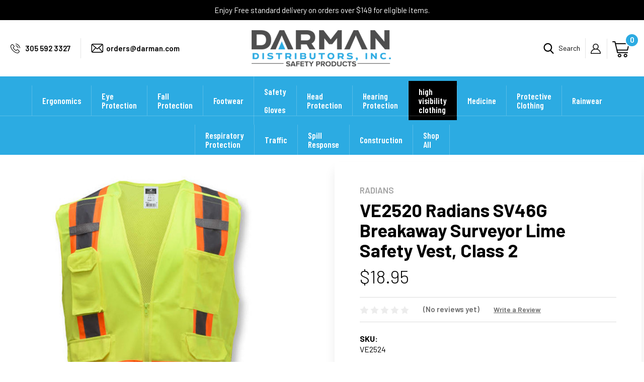

--- FILE ---
content_type: text/html; charset=UTF-8
request_url: https://www.darman.com/ve2520-radians-sv46g-breakaway-surveyor-lime-safety-vest-class-2/
body_size: 29764
content:


<!DOCTYPE html>
<html class="no-js" lang="en">
    <head>
        <!-- Google Tag Manager -->
<script>(function(w,d,s,l,i){w[l]=w[l]||[];w[l].push({'gtm.start':
new Date().getTime(),event:'gtm.js'});var f=d.getElementsByTagName(s)[0],
j=d.createElement(s),dl=l!='dataLayer'?'&l='+l:'';j.async=true;j.src=
'https://www.googletagmanager.com/gtm.js?id='+i+dl;f.parentNode.insertBefore(j,f);
})(window,document,'script','dataLayer','GTM-5RNKF8VQ');</script>
<!-- End Google Tag Manager -->
<!-- Google tag (gtag.js) -->
<script async src="https://www.googletagmanager.com/gtag/js?id=G-BLMWD8YE55"></script>
<script>
  window.dataLayer = window.dataLayer || [];
  function gtag(){dataLayer.push(arguments);}
  gtag('js', new Date());

  gtag('config', 'G-BLMWD8YE55');
</script>
        
        <title>Radians SV46G Breakaway Surveyor Safety Vest</title>
        <link rel="dns-prefetch preconnect" href="https://cdn11.bigcommerce.com/s-84p698zfab" crossorigin><link rel="dns-prefetch preconnect" href="https://fonts.googleapis.com/" crossorigin><link rel="dns-prefetch preconnect" href="https://fonts.gstatic.com/" crossorigin>
        <meta property="product:price:amount" content="18.95" /><meta property="product:price:currency" content="USD" /><meta property="og:url" content="https://www.darman.com/ve2520-radians-sv46g-breakaway-surveyor-lime-safety-vest-class-2/" /><meta property="og:site_name" content="Darman Distributors Inc" /><meta name="keywords" content="Radians, safety vest, construction vest,  reflective vest, work vest, hi vest jacket"><meta name="description" content="Radians SV46G surveyor vest features breakaway design with Zip-N-Rip closures at sides, shoulders, and zipper for emergency safety."><link rel='canonical' href='https://www.darman.com/ve2520-radians-sv46g-breakaway-surveyor-lime-safety-vest-class-2/' /><meta name='platform' content='bigcommerce.stencil' /><meta property="og:type" content="product" />
<meta property="og:title" content="VE2520 Radians SV46G Breakaway Surveyor Lime Safety Vest, Class 2" />
<meta property="og:description" content="Radians SV46G surveyor vest features breakaway design with Zip-N-Rip closures at sides, shoulders, and zipper for emergency safety." />
<meta property="og:image" content="https://cdn11.bigcommerce.com/s-84p698zfab/products/428/images/3285/VE2524__27428.1616851715.386.513.jpg?c=2" />
<meta property="og:availability" content="instock" />
<meta property="pinterest:richpins" content="enabled" />
        
         

        <link href="https://cdn11.bigcommerce.com/s-84p698zfab/product_images/fav.png?t=1556102239" rel="shortcut icon">
        <meta name="viewport" content="width=device-width, initial-scale=1">
        <script src="https://cdnjs.cloudflare.com/ajax/libs/jquery/3.3.1/jquery.min.js"></script>
        <script>
            document.documentElement.className = document.documentElement.className.replace('no-js', 'js');
        </script>

        <script>
    function browserSupportsAllFeatures() {
        return window.Promise
            && window.fetch
            && window.URL
            && window.URLSearchParams
            && window.WeakMap
            // object-fit support
            && ('objectFit' in document.documentElement.style);
    }

    function loadScript(src) {
        var js = document.createElement('script');
        js.src = src;
        js.onerror = function () {
            console.error('Failed to load polyfill script ' + src);
        };
        document.head.appendChild(js);
    }

    if (!browserSupportsAllFeatures()) {
        loadScript('https://cdn11.bigcommerce.com/s-84p698zfab/stencil/798362d0-ca43-013c-5c08-5687f0faea82/e/61cf9e70-9c6e-013e-24ad-06c9060d2db2/dist/theme-bundle.polyfills.js');
    }
</script>
        <script>window.consentManagerTranslations = `{"locale":"en","locales":{"consent_manager.data_collection_warning":"en","consent_manager.accept_all_cookies":"en","consent_manager.gdpr_settings":"en","consent_manager.data_collection_preferences":"en","consent_manager.manage_data_collection_preferences":"en","consent_manager.use_data_by_cookies":"en","consent_manager.data_categories_table":"en","consent_manager.allow":"en","consent_manager.accept":"en","consent_manager.deny":"en","consent_manager.dismiss":"en","consent_manager.reject_all":"en","consent_manager.category":"en","consent_manager.purpose":"en","consent_manager.functional_category":"en","consent_manager.functional_purpose":"en","consent_manager.analytics_category":"en","consent_manager.analytics_purpose":"en","consent_manager.targeting_category":"en","consent_manager.advertising_category":"en","consent_manager.advertising_purpose":"en","consent_manager.essential_category":"en","consent_manager.esential_purpose":"en","consent_manager.yes":"en","consent_manager.no":"en","consent_manager.not_available":"en","consent_manager.cancel":"en","consent_manager.save":"en","consent_manager.back_to_preferences":"en","consent_manager.close_without_changes":"en","consent_manager.unsaved_changes":"en","consent_manager.by_using":"en","consent_manager.agree_on_data_collection":"en","consent_manager.change_preferences":"en","consent_manager.cancel_dialog_title":"en","consent_manager.privacy_policy":"en","consent_manager.allow_category_tracking":"en","consent_manager.disallow_category_tracking":"en"},"translations":{"consent_manager.data_collection_warning":"We use cookies (and other similar technologies) to collect data to improve your shopping experience.","consent_manager.accept_all_cookies":"Accept All Cookies","consent_manager.gdpr_settings":"Settings","consent_manager.data_collection_preferences":"Website Data Collection Preferences","consent_manager.manage_data_collection_preferences":"Manage Website Data Collection Preferences","consent_manager.use_data_by_cookies":" uses data collected by cookies and JavaScript libraries to improve your shopping experience.","consent_manager.data_categories_table":"The table below outlines how we use this data by category. To opt out of a category of data collection, select 'No' and save your preferences.","consent_manager.allow":"Allow","consent_manager.accept":"Accept","consent_manager.deny":"Deny","consent_manager.dismiss":"Dismiss","consent_manager.reject_all":"Reject all","consent_manager.category":"Category","consent_manager.purpose":"Purpose","consent_manager.functional_category":"Functional","consent_manager.functional_purpose":"Enables enhanced functionality, such as videos and live chat. If you do not allow these, then some or all of these functions may not work properly.","consent_manager.analytics_category":"Analytics","consent_manager.analytics_purpose":"Provide statistical information on site usage, e.g., web analytics so we can improve this website over time.","consent_manager.targeting_category":"Targeting","consent_manager.advertising_category":"Advertising","consent_manager.advertising_purpose":"Used to create profiles or personalize content to enhance your shopping experience.","consent_manager.essential_category":"Essential","consent_manager.esential_purpose":"Essential for the site and any requested services to work, but do not perform any additional or secondary function.","consent_manager.yes":"Yes","consent_manager.no":"No","consent_manager.not_available":"N/A","consent_manager.cancel":"Cancel","consent_manager.save":"Save","consent_manager.back_to_preferences":"Back to Preferences","consent_manager.close_without_changes":"You have unsaved changes to your data collection preferences. Are you sure you want to close without saving?","consent_manager.unsaved_changes":"You have unsaved changes","consent_manager.by_using":"By using our website, you're agreeing to our","consent_manager.agree_on_data_collection":"By using our website, you're agreeing to the collection of data as described in our ","consent_manager.change_preferences":"You can change your preferences at any time","consent_manager.cancel_dialog_title":"Are you sure you want to cancel?","consent_manager.privacy_policy":"Privacy Policy","consent_manager.allow_category_tracking":"Allow [CATEGORY_NAME] tracking","consent_manager.disallow_category_tracking":"Disallow [CATEGORY_NAME] tracking"}}`;</script>

        <script>
            window.lazySizesConfig = window.lazySizesConfig || {};
            window.lazySizesConfig.loadMode = 1;
        </script>
        <script async src="https://cdn11.bigcommerce.com/s-84p698zfab/stencil/798362d0-ca43-013c-5c08-5687f0faea82/e/61cf9e70-9c6e-013e-24ad-06c9060d2db2/dist/theme-bundle.head_async.js"></script>
        
        <link href="https://fonts.googleapis.com/css?family=Montserrat:700,500,400%7CKarla:400&display=block" rel="stylesheet">
        
        <script async src="https://cdn11.bigcommerce.com/s-84p698zfab/stencil/798362d0-ca43-013c-5c08-5687f0faea82/e/61cf9e70-9c6e-013e-24ad-06c9060d2db2/dist/theme-bundle.font.js"></script>

        <link data-stencil-stylesheet href="https://cdn11.bigcommerce.com/s-84p698zfab/stencil/798362d0-ca43-013c-5c08-5687f0faea82/e/61cf9e70-9c6e-013e-24ad-06c9060d2db2/css/theme-5ef51290-a106-013e-1dd6-62a521d29bf0.css" rel="stylesheet">

        
<script type="text/javascript" src="https://checkout-sdk.bigcommerce.com/v1/loader.js" defer ></script>
<script src="https://www.google.com/recaptcha/api.js" async defer></script>
<script type="text/javascript">
var BCData = {"product_attributes":{"sku":"VE2524","upc":"674326234595","mpn":"SV46GL","gtin":null,"weight":null,"base":false,"image":{"data":"https:\/\/cdn11.bigcommerce.com\/s-84p698zfab\/images\/stencil\/{:size}\/attribute_rule_images\/7146_source_1718632147.jpg","alt":"VE2520 Radians SV46G Breakaway Surveyor Lime Safety Vest, Class 2"},"out_of_stock_behavior":"hide_option","out_of_stock_message":"Out of stock","available_modifier_values":[],"in_stock_attributes":[3441,3442,3443,3444],"stock":null,"instock":true,"stock_message":null,"purchasable":true,"purchasing_message":null,"call_for_price_message":null,"price":{"without_tax":{"formatted":"$18.95","value":18.95,"currency":"USD"},"tax_label":"Tax"}}};
</script>

 <script data-cfasync="false" src="https://microapps.bigcommerce.com/bodl-events/1.9.4/index.js" integrity="sha256-Y0tDj1qsyiKBRibKllwV0ZJ1aFlGYaHHGl/oUFoXJ7Y=" nonce="" crossorigin="anonymous"></script>
 <script data-cfasync="false" nonce="">

 (function() {
    function decodeBase64(base64) {
       const text = atob(base64);
       const length = text.length;
       const bytes = new Uint8Array(length);
       for (let i = 0; i < length; i++) {
          bytes[i] = text.charCodeAt(i);
       }
       const decoder = new TextDecoder();
       return decoder.decode(bytes);
    }
    window.bodl = JSON.parse(decodeBase64("[base64]"));
 })()

 </script>

<script nonce="">
(function () {
    var xmlHttp = new XMLHttpRequest();

    xmlHttp.open('POST', 'https://bes.gcp.data.bigcommerce.com/nobot');
    xmlHttp.setRequestHeader('Content-Type', 'application/json');
    xmlHttp.send('{"store_id":"1000409286","timezone_offset":"-4.0","timestamp":"2026-01-17T20:01:04.27500400Z","visit_id":"f3df5ad5-90e8-4e90-8329-bfdc556c2ce9","channel_id":1}');
})();
</script>

        <link href="https://cdn11.bigcommerce.com/s-84p698zfab/stencil/798362d0-ca43-013c-5c08-5687f0faea82/e/61cf9e70-9c6e-013e-24ad-06c9060d2db2/scss/custom.css" rel="stylesheet">
         

    </head>
    <body>
        <!-- Google Tag Manager (noscript) -->
<noscript><iframe src="https://www.googletagmanager.com/ns.html?id=GTM-5RNKF8VQ"
height="0" width="0" style="display:none;visibility:hidden"></iframe></noscript>
<!-- End Google Tag Manager (noscript) -->
        <svg data-src="https://cdn11.bigcommerce.com/s-84p698zfab/stencil/798362d0-ca43-013c-5c08-5687f0faea82/e/61cf9e70-9c6e-013e-24ad-06c9060d2db2/img/icon-sprite.svg" class="icons-svg-sprite"></svg>

        <a href="#main-content" class="skip-to-main-link">Skip to main content</a>
	<script>
	  $(document).ready(function(){
		  $('body').on('click', 'button.modal-close',  function() {
					$(".quickSearchResults").html("");
		  });	
	  });
	</script>

<header class="header" role="banner">

	<div class="headerTop">
    	<div class="container">
        	<p>Enjoy Free standard delivery on orders over $149 for eligible items.</p>
        </div>
    </div>
    
    <div class="headerBottom">
    	<div class="container">
    		<a href="#" class="mobileMenu-toggle" data-mobile-menu-toggle="menu">
                <span class="mobileMenu-toggleIcon">Toggle menu</span>
            </a>
            <div class="headerLeft">
            	<div class="hdrcallIc"><a href="tel:305 592 3327" title="305 592 3327">305 592 3327</a></div>
                <div class="hdrmailIc"><a href="mailto:orders@darman.com" title="orders@darman.com">orders@darman.com</a></div>
            </div>
            <div class="headerCenter">
            	<div class="header-logo header-logo--center">
                    <a href="https://www.darman.com/" class="header-logo__link" data-header-logo-link>
    <div class="header-logo-image-container">
        <img class="header-logo-image"
             src="https://cdn11.bigcommerce.com/s-84p698zfab/stencil/798362d0-ca43-013c-5c08-5687f0faea82/e/61cf9e70-9c6e-013e-24ad-06c9060d2db2/img/logo.png"
             alt="Darman Distributors Inc"
             title="Darman Distributors Inc">
    </div>
</a>
                </div>
            </div>
            <div class="headerRight">
            	<nav class="navUser">
        
    <ul class="navUser-section navUser-section--alt">
        <li class="navUser-item">
            <a class="navUser-action navUser-item--compare"
               href="/compare"
               data-compare-nav
               aria-label="Compare"
            >
                Compare <span class="countPill countPill--positive countPill--alt"></span>
            </a>
        </li>
        <li class="navUser-item">
            <button class="navUser-action navUser-action--quickSearch"
               type="button"
               id="quick-search-expand"
               data-search="quickSearch"
               aria-controls="quickSearch"
               aria-label="Search"
            >
                Search
            </button>
            <div class="dropdown dropdown--quickSearch" id="quickSearch" aria-hidden="true" data-prevent-quick-search-close>
                <div class="container">
    <form class="form" onsubmit="return false" data-url="/search.php" data-quick-search-form>
        <fieldset class="form-fieldset">
            <div class="form-field">
                <label class="is-srOnly" for="nav-quick-search">Search</label>
                <input class="form-input"
                       data-search-quick
                       name="nav-quick-search"
                       id="nav-quick-search"
                       data-error-message="Search field cannot be empty."
                       placeholder="Search the store"
                       autocomplete="off"
                >
                <input class="button button--primary form-prefixPostfix-button--postfix" type="submit" value="Search">
            </div>
        </fieldset>
    </form>
    <section class="quickSearchResults" data-bind="html: results"></section>
    <p role="status"
       aria-live="polite"
       class="aria-description--hidden"
       data-search-aria-message-predefined-text="product results for"
    ></p>
</div>
            </div>
        </li>
        <li class="navUser-item navUser-item--account">
                <a class="navUser-action"
                   href="/login.php"
                   aria-label="Sign in"
                >
                    My Account
                </a>
        </li>
        <li class="navUser-item navUser-item--cart">
            <a class="navUser-action"
               data-cart-preview
               data-dropdown="cart-preview-dropdown"
               data-options="align:right"
               href="/cart.php"
               aria-label="Cart with 0 items"
            >
                <span class="navUser-item-cartLabel"><img src="https://cdn11.bigcommerce.com/s-84p698zfab/stencil/798362d0-ca43-013c-5c08-5687f0faea82/e/61cf9e70-9c6e-013e-24ad-06c9060d2db2/img/cart-ic.png" alt="Cart" /></span>
                <span class="countPill cart-quantity"></span>
            </a>

            <div class="dropdown-menu" id="cart-preview-dropdown" data-dropdown-content aria-hidden="true"></div>
        </li>
    </ul>
    
</nav>
            </div>
        </div>
    </div>
    
    <div class="headerSearch">
    	<div class="dropdown dropdown--quickSearch" id="quickSearch" aria-hidden="true" data-prevent-quick-search-close>
            <div class="container">
    <form class="form" onsubmit="return false" data-url="/search.php" data-quick-search-form>
        <fieldset class="form-fieldset">
            <div class="form-field">
                <label class="is-srOnly" for="nav-quick-search">Search</label>
                <input class="form-input"
                       data-search-quick
                       name="nav-quick-search"
                       id="nav-quick-search"
                       data-error-message="Search field cannot be empty."
                       placeholder="Search the store"
                       autocomplete="off"
                >
                <input class="button button--primary form-prefixPostfix-button--postfix" type="submit" value="Search">
            </div>
        </fieldset>
    </form>
    <section class="quickSearchResults" data-bind="html: results"></section>
    <p role="status"
       aria-live="polite"
       class="aria-description--hidden"
       data-search-aria-message-predefined-text="product results for"
    ></p>
</div>
        </div>
    </div>
    
    <div class="main_menu">
        <div class="container">
            <div class="navPages-container" id="menu" data-menu>
                <nav class="navPages">
    <ul class="navPages-list">
            <li class="navPages-item">
                <a class="navPages-action has-subMenu"
   href="https://www.darman.com/ergonomics/"
   data-collapsible="navPages-103"
>
    Ergonomics
    <i class="icon navPages-action-moreIcon" aria-hidden="true">
        <svg><use href="#icon-chevron-down" /></svg>
    </i>
</a>
<div class="navPage-subMenu" id="navPages-103" aria-hidden="true" tabindex="-1">
	<div class="navsubmenuCntnr">
    <ul class="navPage-subMenu-list">
        <li class="navPage-subMenu-item all_cate">
            <a class="navPage-subMenu-action navPages-action"
               href="https://www.darman.com/ergonomics/"
               aria-label="All Ergonomics"
            >
                All Ergonomics
            </a>
        </li>
            <li class="navPage-subMenu-item">
                    <a class="navPage-subMenu-action navPages-action"
                       href="https://www.darman.com/ergonomics/back-supports/"
                       aria-label=" Ergonomics Back Supports"
                    >
                         Ergonomics Back Supports
                    </a>
            </li>
            <li class="navPage-subMenu-item">
                    <a class="navPage-subMenu-action navPages-action"
                       href="https://www.darman.com/ergonomics/knee-pads/"
                       aria-label="Knee Pads"
                    >
                        Knee Pads
                    </a>
            </li>
    </ul>
    
    <div class="MM_img">
			<img class="lazyload" data-sizes="auto" alt="lazyload" src="https://cdn11.bigcommerce.com/s-84p698zfab/stencil/798362d0-ca43-013c-5c08-5687f0faea82/e/61cf9e70-9c6e-013e-24ad-06c9060d2db2/img/loading.svg" data-src="https://cdn11.bigcommerce.com/s-84p698zfab/images/stencil/800x800/g/category_ergonomics__70577.original.jpg">
	</div>
    </div>
    
</div>
            </li>
            <li class="navPages-item">
                <a class="navPages-action has-subMenu"
   href="https://www.darman.com/eye-protection/"
   data-collapsible="navPages-30"
>
    Eye Protection
    <i class="icon navPages-action-moreIcon" aria-hidden="true">
        <svg><use href="#icon-chevron-down" /></svg>
    </i>
</a>
<div class="navPage-subMenu" id="navPages-30" aria-hidden="true" tabindex="-1">
	<div class="navsubmenuCntnr">
    <ul class="navPage-subMenu-list">
        <li class="navPage-subMenu-item all_cate">
            <a class="navPage-subMenu-action navPages-action"
               href="https://www.darman.com/eye-protection/"
               aria-label="All Eye Protection"
            >
                All Eye Protection
            </a>
        </li>
            <li class="navPage-subMenu-item">
                    <a class="navPage-subMenu-action navPages-action has-subMenu"
                       href="https://www.darman.com/eye-protection/safety-glasses/"
                       aria-label="Safety Glasses"
                    >
                        Safety Glasses
                        <span class="collapsible-icon-wrapper"
                            data-collapsible="navPages-31"
                            data-collapsible-disabled-breakpoint="medium"
                            data-collapsible-disabled-state="open"
                            data-collapsible-enabled-state="closed"
                        >
                            <i class="icon navPages-action-moreIcon" aria-hidden="true">
                                <svg><use href="#icon-chevron-down" /></svg>
                            </i>
                        </span>
                    </a>
                    <ul class="navPage-childList" id="navPages-31">
                        <li class="navPage-childList-item">
                            <a class="navPage-childList-action navPages-action"
                               href="https://www.darman.com/eye-protection/safety-glasses/standard/"
                               aria-label="Standard"
                            >
                                Standard
                            </a>
                        </li>
                        <li class="navPage-childList-item">
                            <a class="navPage-childList-action navPages-action"
                               href="https://www.darman.com/eye-protection/safety-glasses/anti-fog/"
                               aria-label="Anti-Fog"
                            >
                                Anti-Fog
                            </a>
                        </li>
                        <li class="navPage-childList-item">
                            <a class="navPage-childList-action navPages-action"
                               href="https://www.darman.com/eye-protection/safety-glasses/sealed/"
                               aria-label="Sealed"
                            >
                                Sealed
                            </a>
                        </li>
                        <li class="navPage-childList-item">
                            <a class="navPage-childList-action navPages-action"
                               href="https://www.darman.com/eye-protection/safety-glasses/polarized/"
                               aria-label="Polarized"
                            >
                                Polarized
                            </a>
                        </li>
                        <li class="navPage-childList-item">
                            <a class="navPage-childList-action navPages-action"
                               href="https://www.darman.com/eye-protection/safety-glasses/readers/"
                               aria-label="Readers"
                            >
                                Readers
                            </a>
                        </li>
                        <li class="navPage-childList-item">
                            <a class="navPage-childList-action navPages-action"
                               href="https://www.darman.com/eye-protection/safety-glasses/over-the-glasses/"
                               aria-label="Over The Glasses"
                            >
                                Over The Glasses
                            </a>
                        </li>
                        <li class="navPage-childList-item">
                            <a class="navPage-childList-action navPages-action"
                               href="https://www.darman.com/eye-protection/safety-glasses/wraparound/"
                               aria-label="Wraparound"
                            >
                                Wraparound
                            </a>
                        </li>
                        <li class="navPage-childList-item">
                            <a class="navPage-childList-action navPages-action"
                               href="https://www.darman.com/eye-protection/safety-glasses/ir-filter/"
                               aria-label="IR Filter"
                            >
                                IR Filter
                            </a>
                        </li>
                    </ul>
            </li>
            <li class="navPage-subMenu-item">
                    <a class="navPage-subMenu-action navPages-action"
                       href="https://www.darman.com/eye-protection/goggles/"
                       aria-label="Goggles"
                    >
                        Goggles
                    </a>
            </li>
            <li class="navPage-subMenu-item">
                    <a class="navPage-subMenu-action navPages-action"
                       href="https://www.darman.com/eye-protection/shields-frames/"
                       aria-label="Shields &amp; Frames"
                    >
                        Shields &amp; Frames
                    </a>
            </li>
            <li class="navPage-subMenu-item">
                    <a class="navPage-subMenu-action navPages-action"
                       href="https://www.darman.com/eye-protection/cleaning/"
                       aria-label="Cleaning"
                    >
                        Cleaning
                    </a>
            </li>
            <li class="navPage-subMenu-item">
                    <a class="navPage-subMenu-action navPages-action"
                       href="https://www.darman.com/eye-protection/landyards/"
                       aria-label="Landyards"
                    >
                        Landyards
                    </a>
            </li>
            <li class="navPage-subMenu-item">
                    <a class="navPage-subMenu-action navPages-action"
                       href="https://www.darman.com/eye-protection/accessories/"
                       aria-label=" Eye Protection Accessories"
                    >
                         Eye Protection Accessories
                    </a>
            </li>
            <li class="navPage-subMenu-item">
                    <a class="navPage-subMenu-action navPages-action"
                       href="https://www.darman.com/eye-protection/closeout/"
                       aria-label="Closeout - Eye Protection"
                    >
                        Closeout - Eye Protection
                    </a>
            </li>
    </ul>
    
    <div class="MM_img">
			<img class="lazyload" data-sizes="auto" alt="lazyload" src="https://cdn11.bigcommerce.com/s-84p698zfab/stencil/798362d0-ca43-013c-5c08-5687f0faea82/e/61cf9e70-9c6e-013e-24ad-06c9060d2db2/img/loading.svg" data-src="https://cdn11.bigcommerce.com/s-84p698zfab/images/stencil/800x800/u/ep_category__43841.original.jpg">
	</div>
    </div>
    
</div>
            </li>
            <li class="navPages-item">
                <a class="navPages-action has-subMenu"
   href="https://www.darman.com/fall-protection/"
   data-collapsible="navPages-104"
>
    Fall Protection
    <i class="icon navPages-action-moreIcon" aria-hidden="true">
        <svg><use href="#icon-chevron-down" /></svg>
    </i>
</a>
<div class="navPage-subMenu" id="navPages-104" aria-hidden="true" tabindex="-1">
	<div class="navsubmenuCntnr">
    <ul class="navPage-subMenu-list">
        <li class="navPage-subMenu-item all_cate">
            <a class="navPage-subMenu-action navPages-action"
               href="https://www.darman.com/fall-protection/"
               aria-label="All Fall Protection"
            >
                All Fall Protection
            </a>
        </li>
            <li class="navPage-subMenu-item">
                    <a class="navPage-subMenu-action navPages-action"
                       href="https://www.darman.com/fall-protection/harness/"
                       aria-label="Harness"
                    >
                        Harness
                    </a>
            </li>
            <li class="navPage-subMenu-item">
                    <a class="navPage-subMenu-action navPages-action has-subMenu"
                       href="https://www.darman.com/fall-protection/lanyard/"
                       aria-label="Lanyard"
                    >
                        Lanyard
                        <span class="collapsible-icon-wrapper"
                            data-collapsible="navPages-120"
                            data-collapsible-disabled-breakpoint="medium"
                            data-collapsible-disabled-state="open"
                            data-collapsible-enabled-state="closed"
                        >
                            <i class="icon navPages-action-moreIcon" aria-hidden="true">
                                <svg><use href="#icon-chevron-down" /></svg>
                            </i>
                        </span>
                    </a>
                    <ul class="navPage-childList" id="navPages-120">
                        <li class="navPage-childList-item">
                            <a class="navPage-childList-action navPages-action"
                               href="https://www.darman.com/fall-protection/landyard/single/"
                               aria-label="Single Lanyard"
                            >
                                Single Lanyard
                            </a>
                        </li>
                        <li class="navPage-childList-item">
                            <a class="navPage-childList-action navPages-action"
                               href="https://www.darman.com/fall-protection/landyard/double/"
                               aria-label="Fall Protection Lanyard - Double"
                            >
                                Fall Protection Lanyard - Double
                            </a>
                        </li>
                        <li class="navPage-childList-item">
                            <a class="navPage-childList-action navPages-action"
                               href="https://www.darman.com/fall-protection/landyard/restraint-positioning/"
                               aria-label="Restraint/Positioning"
                            >
                                Restraint/Positioning
                            </a>
                        </li>
                    </ul>
            </li>
            <li class="navPage-subMenu-item">
                    <a class="navPage-subMenu-action navPages-action has-subMenu"
                       href="https://www.darman.com/fall-protection/srd-retractables/"
                       aria-label="SRD/Retractable"
                    >
                        SRD/Retractable
                        <span class="collapsible-icon-wrapper"
                            data-collapsible="navPages-121"
                            data-collapsible-disabled-breakpoint="medium"
                            data-collapsible-disabled-state="open"
                            data-collapsible-enabled-state="closed"
                        >
                            <i class="icon navPages-action-moreIcon" aria-hidden="true">
                                <svg><use href="#icon-chevron-down" /></svg>
                            </i>
                        </span>
                    </a>
                    <ul class="navPage-childList" id="navPages-121">
                        <li class="navPage-childList-item">
                            <a class="navPage-childList-action navPages-action"
                               href="https://www.darman.com/fall-protection/srd-retractable/single/"
                               aria-label="Single"
                            >
                                Single
                            </a>
                        </li>
                        <li class="navPage-childList-item">
                            <a class="navPage-childList-action navPages-action"
                               href="https://www.darman.com/fall-protection/srd-retractable/double/"
                               aria-label="Double Fall Protection - SRD/Retractable"
                            >
                                Double Fall Protection - SRD/Retractable
                            </a>
                        </li>
                        <li class="navPage-childList-item">
                            <a class="navPage-childList-action navPages-action"
                               href="https://www.darman.com/fall-protection/srd-retractable/leading-edge/"
                               aria-label="Leading Edge"
                            >
                                Leading Edge
                            </a>
                        </li>
                    </ul>
            </li>
            <li class="navPage-subMenu-item">
                    <a class="navPage-subMenu-action navPages-action"
                       href="https://www.darman.com/fall-protection/anchors/"
                       aria-label="Anchors"
                    >
                        Anchors
                    </a>
            </li>
            <li class="navPage-subMenu-item">
                    <a class="navPage-subMenu-action navPages-action"
                       href="https://www.darman.com/fall-protection/carabiners/"
                       aria-label="Carabiners &amp; Connectors"
                    >
                        Carabiners &amp; Connectors
                    </a>
            </li>
            <li class="navPage-subMenu-item">
                    <a class="navPage-subMenu-action navPages-action"
                       href="https://www.darman.com/fall-protection/extenders/"
                       aria-label="Extenders"
                    >
                        Extenders
                    </a>
            </li>
            <li class="navPage-subMenu-item">
                    <a class="navPage-subMenu-action navPages-action"
                       href="https://www.darman.com/fall-protection/rope-grab/"
                       aria-label="Rope Grab"
                    >
                        Rope Grab
                    </a>
            </li>
            <li class="navPage-subMenu-item">
                    <a class="navPage-subMenu-action navPages-action"
                       href="https://www.darman.com/fall-protection/kits/"
                       aria-label="Fall Protection Kits"
                    >
                        Fall Protection Kits
                    </a>
            </li>
            <li class="navPage-subMenu-item">
                    <a class="navPage-subMenu-action navPages-action"
                       href="https://www.darman.com/fall-protection/lifeline/"
                       aria-label="Lifeline"
                    >
                        Lifeline
                    </a>
            </li>
            <li class="navPage-subMenu-item">
                    <a class="navPage-subMenu-action navPages-action"
                       href="https://www.darman.com/fall-protection/tripods/"
                       aria-label="Tripods"
                    >
                        Tripods
                    </a>
            </li>
            <li class="navPage-subMenu-item">
                    <a class="navPage-subMenu-action navPages-action"
                       href="https://www.darman.com/fall-protection/accessories/"
                       aria-label="Fall Protection Accessories"
                    >
                        Fall Protection Accessories
                    </a>
            </li>
    </ul>
    
    <div class="MM_img">
			<img class="lazyload" data-sizes="auto" alt="lazyload" src="https://cdn11.bigcommerce.com/s-84p698zfab/stencil/798362d0-ca43-013c-5c08-5687f0faea82/e/61cf9e70-9c6e-013e-24ad-06c9060d2db2/img/loading.svg" data-src="https://cdn11.bigcommerce.com/s-84p698zfab/images/stencil/800x800/k/fp_category__86882.original.jpg">
	</div>
    </div>
    
</div>
            </li>
            <li class="navPages-item">
                <a class="navPages-action has-subMenu"
   href="https://www.darman.com/footwear/"
   data-collapsible="navPages-106"
>
    Footwear
    <i class="icon navPages-action-moreIcon" aria-hidden="true">
        <svg><use href="#icon-chevron-down" /></svg>
    </i>
</a>
<div class="navPage-subMenu" id="navPages-106" aria-hidden="true" tabindex="-1">
	<div class="navsubmenuCntnr">
    <ul class="navPage-subMenu-list">
        <li class="navPage-subMenu-item all_cate">
            <a class="navPage-subMenu-action navPages-action"
               href="https://www.darman.com/footwear/"
               aria-label="All Footwear"
            >
                All Footwear
            </a>
        </li>
            <li class="navPage-subMenu-item">
                    <a class="navPage-subMenu-action navPages-action has-subMenu"
                       href="https://www.darman.com/footwear/pvc-boots/"
                       aria-label="PVC Boots"
                    >
                        PVC Boots
                        <span class="collapsible-icon-wrapper"
                            data-collapsible="navPages-162"
                            data-collapsible-disabled-breakpoint="medium"
                            data-collapsible-disabled-state="open"
                            data-collapsible-enabled-state="closed"
                        >
                            <i class="icon navPages-action-moreIcon" aria-hidden="true">
                                <svg><use href="#icon-chevron-down" /></svg>
                            </i>
                        </span>
                    </a>
                    <ul class="navPage-childList" id="navPages-162">
                        <li class="navPage-childList-item">
                            <a class="navPage-childList-action navPages-action"
                               href="https://www.darman.com/footwear/pvc-boots/plain-toe/"
                               aria-label="Plain Toe"
                            >
                                Plain Toe
                            </a>
                        </li>
                        <li class="navPage-childList-item">
                            <a class="navPage-childList-action navPages-action"
                               href="https://www.darman.com/footwear/pvc-boots/steel-toe/"
                               aria-label="Steel Toe"
                            >
                                Steel Toe
                            </a>
                        </li>
                    </ul>
            </li>
            <li class="navPage-subMenu-item">
                    <a class="navPage-subMenu-action navPages-action"
                       href="https://www.darman.com/chest-hip-wader/"
                       aria-label="Chest/Hip Wader"
                    >
                        Chest/Hip Wader
                    </a>
            </li>
            <li class="navPage-subMenu-item">
                    <a class="navPage-subMenu-action navPages-action"
                       href="https://www.darman.com/footwear/overshoes-boot-covers/"
                       aria-label="Overshoes/Boot Covers"
                    >
                        Overshoes/Boot Covers
                    </a>
            </li>
            <li class="navPage-subMenu-item">
                    <a class="navPage-subMenu-action navPages-action"
                       href="https://www.darman.com/footwear/accessories/"
                       aria-label=" Footwear Accessories"
                    >
                         Footwear Accessories
                    </a>
            </li>
    </ul>
    
    <div class="MM_img">
			<img class="lazyload" data-sizes="auto" alt="lazyload" src="https://cdn11.bigcommerce.com/s-84p698zfab/stencil/798362d0-ca43-013c-5c08-5687f0faea82/e/61cf9e70-9c6e-013e-24ad-06c9060d2db2/img/loading.svg" data-src="https://cdn11.bigcommerce.com/s-84p698zfab/images/stencil/800x800/r/category_footwear__98872.original.jpg">
	</div>
    </div>
    
</div>
            </li>
            <li class="navPages-item">
                <a class="navPages-action has-subMenu"
   href="https://www.darman.com/gloves/"
   data-collapsible="navPages-29"
>
    Safety Gloves
    <i class="icon navPages-action-moreIcon" aria-hidden="true">
        <svg><use href="#icon-chevron-down" /></svg>
    </i>
</a>
<div class="navPage-subMenu" id="navPages-29" aria-hidden="true" tabindex="-1">
	<div class="navsubmenuCntnr">
    <ul class="navPage-subMenu-list">
        <li class="navPage-subMenu-item all_cate">
            <a class="navPage-subMenu-action navPages-action"
               href="https://www.darman.com/gloves/"
               aria-label="All Safety Gloves"
            >
                All Safety Gloves
            </a>
        </li>
            <li class="navPage-subMenu-item">
                    <a class="navPage-subMenu-action navPages-action has-subMenu"
                       href="https://www.darman.com/gloves/leather/"
                       aria-label="Leather"
                    >
                        Leather
                        <span class="collapsible-icon-wrapper"
                            data-collapsible="navPages-84"
                            data-collapsible-disabled-breakpoint="medium"
                            data-collapsible-disabled-state="open"
                            data-collapsible-enabled-state="closed"
                        >
                            <i class="icon navPages-action-moreIcon" aria-hidden="true">
                                <svg><use href="#icon-chevron-down" /></svg>
                            </i>
                        </span>
                    </a>
                    <ul class="navPage-childList" id="navPages-84">
                        <li class="navPage-childList-item">
                            <a class="navPage-childList-action navPages-action"
                               href="https://www.darman.com/gloves/leather/single-palm/"
                               aria-label="Single Palm"
                            >
                                Single Palm
                            </a>
                        </li>
                        <li class="navPage-childList-item">
                            <a class="navPage-childList-action navPages-action"
                               href="https://www.darman.com/gloves/leather/double-palm/"
                               aria-label="Double Palm"
                            >
                                Double Palm
                            </a>
                        </li>
                        <li class="navPage-childList-item">
                            <a class="navPage-childList-action navPages-action"
                               href="https://www.darman.com/gloves/leather/long-cuff/"
                               aria-label="Long Cuff"
                            >
                                Long Cuff
                            </a>
                        </li>
                    </ul>
            </li>
            <li class="navPage-subMenu-item">
                    <a class="navPage-subMenu-action navPages-action has-subMenu"
                       href="https://www.darman.com/gloves/disposables/"
                       aria-label="Disposables"
                    >
                        Disposables
                        <span class="collapsible-icon-wrapper"
                            data-collapsible="navPages-85"
                            data-collapsible-disabled-breakpoint="medium"
                            data-collapsible-disabled-state="open"
                            data-collapsible-enabled-state="closed"
                        >
                            <i class="icon navPages-action-moreIcon" aria-hidden="true">
                                <svg><use href="#icon-chevron-down" /></svg>
                            </i>
                        </span>
                    </a>
                    <ul class="navPage-childList" id="navPages-85">
                        <li class="navPage-childList-item">
                            <a class="navPage-childList-action navPages-action"
                               href="https://www.darman.com/gloves/disposables/blue-nitrile/"
                               aria-label="Blue Nitrile"
                            >
                                Blue Nitrile
                            </a>
                        </li>
                        <li class="navPage-childList-item">
                            <a class="navPage-childList-action navPages-action"
                               href="https://www.darman.com/gloves/disposables/black-nitrile/"
                               aria-label="Black Nitrile"
                            >
                                Black Nitrile
                            </a>
                        </li>
                        <li class="navPage-childList-item">
                            <a class="navPage-childList-action navPages-action"
                               href="https://www.darman.com/gloves/disposables/orange-nitrile/"
                               aria-label="Orange Nitrile"
                            >
                                Orange Nitrile
                            </a>
                        </li>
                        <li class="navPage-childList-item">
                            <a class="navPage-childList-action navPages-action"
                               href="https://www.darman.com/gloves/disposables/latex/"
                               aria-label="Disposables Latex Gloves"
                            >
                                Disposables Latex Gloves
                            </a>
                        </li>
                        <li class="navPage-childList-item">
                            <a class="navPage-childList-action navPages-action"
                               href="https://www.darman.com/gloves/disposables/vinyl/"
                               aria-label="Vinyl"
                            >
                                Vinyl
                            </a>
                        </li>
                    </ul>
            </li>
            <li class="navPage-subMenu-item">
                    <a class="navPage-subMenu-action navPages-action has-subMenu"
                       href="https://www.darman.com/gloves/coated-knit/"
                       aria-label="Coated Knit"
                    >
                        Coated Knit
                        <span class="collapsible-icon-wrapper"
                            data-collapsible="navPages-86"
                            data-collapsible-disabled-breakpoint="medium"
                            data-collapsible-disabled-state="open"
                            data-collapsible-enabled-state="closed"
                        >
                            <i class="icon navPages-action-moreIcon" aria-hidden="true">
                                <svg><use href="#icon-chevron-down" /></svg>
                            </i>
                        </span>
                    </a>
                    <ul class="navPage-childList" id="navPages-86">
                        <li class="navPage-childList-item">
                            <a class="navPage-childList-action navPages-action"
                               href="https://www.darman.com/gloves/coated-knit/latex-coated/"
                               aria-label="Latex Coated"
                            >
                                Latex Coated
                            </a>
                        </li>
                        <li class="navPage-childList-item">
                            <a class="navPage-childList-action navPages-action"
                               href="https://www.darman.com/gloves/coated-knit/nitrile-coated/"
                               aria-label="Nitrile Coated"
                            >
                                Nitrile Coated
                            </a>
                        </li>
                        <li class="navPage-childList-item">
                            <a class="navPage-childList-action navPages-action"
                               href="https://www.darman.com/gloves/coated-knit/polyurethane-coated/"
                               aria-label="Polyurethane Coated"
                            >
                                Polyurethane Coated
                            </a>
                        </li>
                        <li class="navPage-childList-item">
                            <a class="navPage-childList-action navPages-action"
                               href="https://www.darman.com/gloves/coated-knit/pvc-coated/"
                               aria-label="PVC Coated"
                            >
                                PVC Coated
                            </a>
                        </li>
                        <li class="navPage-childList-item">
                            <a class="navPage-childList-action navPages-action"
                               href="https://www.darman.com/gloves/coated-knit/rubber-coated/"
                               aria-label="Rubber Coated"
                            >
                                Rubber Coated
                            </a>
                        </li>
                    </ul>
            </li>
            <li class="navPage-subMenu-item">
                    <a class="navPage-subMenu-action navPages-action"
                       href="https://www.darman.com/gloves/strings/"
                       aria-label="Strings"
                    >
                        Strings
                    </a>
            </li>
            <li class="navPage-subMenu-item">
                    <a class="navPage-subMenu-action navPages-action has-subMenu"
                       href="https://www.darman.com/gloves/cut-resistant/"
                       aria-label="Cut Resistant"
                    >
                        Cut Resistant
                        <span class="collapsible-icon-wrapper"
                            data-collapsible="navPages-90"
                            data-collapsible-disabled-breakpoint="medium"
                            data-collapsible-disabled-state="open"
                            data-collapsible-enabled-state="closed"
                        >
                            <i class="icon navPages-action-moreIcon" aria-hidden="true">
                                <svg><use href="#icon-chevron-down" /></svg>
                            </i>
                        </span>
                    </a>
                    <ul class="navPage-childList" id="navPages-90">
                        <li class="navPage-childList-item">
                            <a class="navPage-childList-action navPages-action"
                               href="https://www.darman.com/gloves/cut-resistant/ansi-level-1/"
                               aria-label="ANSI Level 1"
                            >
                                ANSI Level 1
                            </a>
                        </li>
                        <li class="navPage-childList-item">
                            <a class="navPage-childList-action navPages-action"
                               href="https://www.darman.com/gloves/cut-resistant/ansi-level-2/"
                               aria-label="ANSI Level 2"
                            >
                                ANSI Level 2
                            </a>
                        </li>
                        <li class="navPage-childList-item">
                            <a class="navPage-childList-action navPages-action"
                               href="https://www.darman.com/gloves/cut-resistant/ansi-level-3/"
                               aria-label="ANSI Level 3"
                            >
                                ANSI Level 3
                            </a>
                        </li>
                        <li class="navPage-childList-item">
                            <a class="navPage-childList-action navPages-action"
                               href="https://www.darman.com/gloves/cut-resistant/ansi-level-4/"
                               aria-label="ANSI Level 4"
                            >
                                ANSI Level 4
                            </a>
                        </li>
                        <li class="navPage-childList-item">
                            <a class="navPage-childList-action navPages-action"
                               href="https://www.darman.com/gloves/cut-resistant/ansi-level-6/"
                               aria-label="ANSI Level 6"
                            >
                                ANSI Level 6
                            </a>
                        </li>
                    </ul>
            </li>
            <li class="navPage-subMenu-item">
                    <a class="navPage-subMenu-action navPages-action"
                       href="https://www.darman.com/gloves/driving/"
                       aria-label="Driving"
                    >
                        Driving
                    </a>
            </li>
            <li class="navPage-subMenu-item">
                    <a class="navPage-subMenu-action navPages-action"
                       href="https://www.darman.com/gloves/mechanics/"
                       aria-label="Mechanics"
                    >
                        Mechanics
                    </a>
            </li>
            <li class="navPage-subMenu-item">
                    <a class="navPage-subMenu-action navPages-action"
                       href="https://www.darman.com/gloves/impact/"
                       aria-label="Impact"
                    >
                        Impact
                    </a>
            </li>
            <li class="navPage-subMenu-item">
                    <a class="navPage-subMenu-action navPages-action"
                       href="https://www.darman.com/gloves/welding/"
                       aria-label="Welding Gloves"
                    >
                        Welding Gloves
                    </a>
            </li>
            <li class="navPage-subMenu-item">
                    <a class="navPage-subMenu-action navPages-action"
                       href="https://www.darman.com/gloves/nitrile/"
                       aria-label="Nitrile Chemical Gloves"
                    >
                        Nitrile Chemical Gloves
                    </a>
            </li>
            <li class="navPage-subMenu-item">
                    <a class="navPage-subMenu-action navPages-action"
                       href="https://www.darman.com/gloves/latex/"
                       aria-label="Latex Gloves"
                    >
                        Latex Gloves
                    </a>
            </li>
            <li class="navPage-subMenu-item">
                    <a class="navPage-subMenu-action navPages-action"
                       href="https://www.darman.com/gloves/neoprene/"
                       aria-label="Neoprene"
                    >
                        Neoprene
                    </a>
            </li>
            <li class="navPage-subMenu-item">
                    <a class="navPage-subMenu-action navPages-action"
                       href="https://www.darman.com/gloves/pvc/"
                       aria-label="PVC"
                    >
                        PVC
                    </a>
            </li>
            <li class="navPage-subMenu-item">
                    <a class="navPage-subMenu-action navPages-action"
                       href="https://www.darman.com/gloves/canvas/"
                       aria-label="Canvas"
                    >
                        Canvas
                    </a>
            </li>
            <li class="navPage-subMenu-item">
                    <a class="navPage-subMenu-action navPages-action has-subMenu"
                       href="https://www.darman.com/gloves/supported/"
                       aria-label="Supported"
                    >
                        Supported
                        <span class="collapsible-icon-wrapper"
                            data-collapsible="navPages-200"
                            data-collapsible-disabled-breakpoint="medium"
                            data-collapsible-disabled-state="open"
                            data-collapsible-enabled-state="closed"
                        >
                            <i class="icon navPages-action-moreIcon" aria-hidden="true">
                                <svg><use href="#icon-chevron-down" /></svg>
                            </i>
                        </span>
                    </a>
                    <ul class="navPage-childList" id="navPages-200">
                        <li class="navPage-childList-item">
                            <a class="navPage-childList-action navPages-action"
                               href="https://www.darman.com/gloves/supported/rubber/"
                               aria-label="Rubbe Supported Gloves"
                            >
                                Rubbe Supported Gloves
                            </a>
                        </li>
                        <li class="navPage-childList-item">
                            <a class="navPage-childList-action navPages-action"
                               href="https://www.darman.com/gloves/supported/nitrile/"
                               aria-label="Nitrile Supported Gloves"
                            >
                                Nitrile Supported Gloves
                            </a>
                        </li>
                    </ul>
            </li>
            <li class="navPage-subMenu-item">
                    <a class="navPage-subMenu-action navPages-action"
                       href="https://www.darman.com/gloves/rubber/"
                       aria-label="Rubber Gloves"
                    >
                        Rubber Gloves
                    </a>
            </li>
            <li class="navPage-subMenu-item">
                    <a class="navPage-subMenu-action navPages-action"
                       href="https://www.darman.com/gloves/temperature/"
                       aria-label="Temperature"
                    >
                        Temperature
                    </a>
            </li>
            <li class="navPage-subMenu-item">
                    <a class="navPage-subMenu-action navPages-action"
                       href="https://www.darman.com/accessories/"
                       aria-label="Gloves Accessories"
                    >
                        Gloves Accessories
                    </a>
            </li>
            <li class="navPage-subMenu-item">
                    <a class="navPage-subMenu-action navPages-action"
                       href="https://www.darman.com/gloves/closeout/"
                       aria-label="Gloves Closeout"
                    >
                        Gloves Closeout
                    </a>
            </li>
    </ul>
    
    <div class="MM_img">
			<img class="lazyload" data-sizes="auto" alt="lazyload" src="https://cdn11.bigcommerce.com/s-84p698zfab/stencil/798362d0-ca43-013c-5c08-5687f0faea82/e/61cf9e70-9c6e-013e-24ad-06c9060d2db2/img/loading.svg" data-src="https://cdn11.bigcommerce.com/s-84p698zfab/images/stencil/800x800/i/gl_category__57023.original.jpg">
	</div>
    </div>
    
</div>
            </li>
            <li class="navPages-item">
                <a class="navPages-action has-subMenu"
   href="https://www.darman.com/head-protection/"
   data-collapsible="navPages-53"
>
    Head Protection
    <i class="icon navPages-action-moreIcon" aria-hidden="true">
        <svg><use href="#icon-chevron-down" /></svg>
    </i>
</a>
<div class="navPage-subMenu" id="navPages-53" aria-hidden="true" tabindex="-1">
	<div class="navsubmenuCntnr">
    <ul class="navPage-subMenu-list">
        <li class="navPage-subMenu-item all_cate">
            <a class="navPage-subMenu-action navPages-action"
               href="https://www.darman.com/head-protection/"
               aria-label="All Head Protection"
            >
                All Head Protection
            </a>
        </li>
            <li class="navPage-subMenu-item">
                    <a class="navPage-subMenu-action navPages-action has-subMenu"
                       href="https://www.darman.com/head-protection/hard-hats/"
                       aria-label="Hard Hats"
                    >
                        Hard Hats
                        <span class="collapsible-icon-wrapper"
                            data-collapsible="navPages-55"
                            data-collapsible-disabled-breakpoint="medium"
                            data-collapsible-disabled-state="open"
                            data-collapsible-enabled-state="closed"
                        >
                            <i class="icon navPages-action-moreIcon" aria-hidden="true">
                                <svg><use href="#icon-chevron-down" /></svg>
                            </i>
                        </span>
                    </a>
                    <ul class="navPage-childList" id="navPages-55">
                        <li class="navPage-childList-item">
                            <a class="navPage-childList-action navPages-action"
                               href="https://www.darman.com/head-protection/hard-hats/full-brim/"
                               aria-label="Full Brim"
                            >
                                Full Brim
                            </a>
                        </li>
                        <li class="navPage-childList-item">
                            <a class="navPage-childList-action navPages-action"
                               href="https://www.darman.com/head-protection/hard-hats/regular/"
                               aria-label="Regular"
                            >
                                Regular
                            </a>
                        </li>
                        <li class="navPage-childList-item">
                            <a class="navPage-childList-action navPages-action"
                               href="https://www.darman.com/head-protection/hard-hats/regular-vented/"
                               aria-label="Regular (Vented)"
                            >
                                Regular (Vented)
                            </a>
                        </li>
                        <li class="navPage-childList-item">
                            <a class="navPage-childList-action navPages-action"
                               href="https://www.darman.com/head-protection/hard-hats/type-ii/"
                               aria-label="Type II"
                            >
                                Type II
                            </a>
                        </li>
                        <li class="navPage-childList-item">
                            <a class="navPage-childList-action navPages-action"
                               href="https://www.darman.com/head-protection/hard-hats/kits/"
                               aria-label="Hard Hats Kits"
                            >
                                Hard Hats Kits
                            </a>
                        </li>
                        <li class="navPage-childList-item">
                            <a class="navPage-childList-action navPages-action"
                               href="https://www.darman.com/head-protection/hard-hats/hi-vis-all-styles/"
                               aria-label="Hi Vis (All Styles)"
                            >
                                Hi Vis (All Styles)
                            </a>
                        </li>
                    </ul>
            </li>
            <li class="navPage-subMenu-item">
                    <a class="navPage-subMenu-action navPages-action"
                       href="https://www.darman.com/head-protection/bump-caps/"
                       aria-label="Bump Caps"
                    >
                        Bump Caps
                    </a>
            </li>
            <li class="navPage-subMenu-item">
                    <a class="navPage-subMenu-action navPages-action"
                       href="https://www.darman.com/head-protection/visors-adapters/"
                       aria-label="Visors &amp; Adapters"
                    >
                        Visors &amp; Adapters
                    </a>
            </li>
            <li class="navPage-subMenu-item">
                    <a class="navPage-subMenu-action navPages-action"
                       href="https://www.darman.com/head-protection/shades/"
                       aria-label="Shades"
                    >
                        Shades
                    </a>
            </li>
            <li class="navPage-subMenu-item">
                    <a class="navPage-subMenu-action navPages-action"
                       href="https://www.darman.com/head-protection/suspensions/"
                       aria-label="Suspensions"
                    >
                        Suspensions
                    </a>
            </li>
            <li class="navPage-subMenu-item">
                    <a class="navPage-subMenu-action navPages-action"
                       href="https://www.darman.com/head-protection/sweatbands-cooling-pads/"
                       aria-label="Sweatbands &amp; Cooling Pads"
                    >
                        Sweatbands &amp; Cooling Pads
                    </a>
            </li>
            <li class="navPage-subMenu-item">
                    <a class="navPage-subMenu-action navPages-action"
                       href="https://www.darman.com/head-protection/accessories/"
                       aria-label="Head Protection Accessories"
                    >
                        Head Protection Accessories
                    </a>
            </li>
            <li class="navPage-subMenu-item">
                    <a class="navPage-subMenu-action navPages-action"
                       href="https://www.darman.com/head-protection/helmet-marker/"
                       aria-label="Helmet Marker"
                    >
                        Helmet Marker
                    </a>
            </li>
    </ul>
    
    <div class="MM_img">
			<img class="lazyload" data-sizes="auto" alt="lazyload" src="https://cdn11.bigcommerce.com/s-84p698zfab/stencil/798362d0-ca43-013c-5c08-5687f0faea82/e/61cf9e70-9c6e-013e-24ad-06c9060d2db2/img/loading.svg" data-src="https://cdn11.bigcommerce.com/s-84p698zfab/images/stencil/800x800/j/category_head_protection__66337.original.jpg">
	</div>
    </div>
    
</div>
            </li>
            <li class="navPages-item">
                <a class="navPages-action has-subMenu"
   href="https://www.darman.com/hearing/"
   data-collapsible="navPages-38"
>
    Hearing Protection
    <i class="icon navPages-action-moreIcon" aria-hidden="true">
        <svg><use href="#icon-chevron-down" /></svg>
    </i>
</a>
<div class="navPage-subMenu" id="navPages-38" aria-hidden="true" tabindex="-1">
	<div class="navsubmenuCntnr">
    <ul class="navPage-subMenu-list">
        <li class="navPage-subMenu-item all_cate">
            <a class="navPage-subMenu-action navPages-action"
               href="https://www.darman.com/hearing/"
               aria-label="All Hearing Protection"
            >
                All Hearing Protection
            </a>
        </li>
            <li class="navPage-subMenu-item">
                    <a class="navPage-subMenu-action navPages-action"
                       href="https://www.darman.com/hearing-protection/uncorded-earplugs/"
                       aria-label="Uncorded Earplugs"
                    >
                        Uncorded Earplugs
                    </a>
            </li>
            <li class="navPage-subMenu-item">
                    <a class="navPage-subMenu-action navPages-action"
                       href="https://www.darman.com/hearing-protection/corded-earplugs/"
                       aria-label="Corded Earplugs"
                    >
                        Corded Earplugs
                    </a>
            </li>
            <li class="navPage-subMenu-item">
                    <a class="navPage-subMenu-action navPages-action"
                       href="https://www.darman.com/hearing-protection/reusable-earplugs/"
                       aria-label="Reusable Earplugs"
                    >
                        Reusable Earplugs
                    </a>
            </li>
            <li class="navPage-subMenu-item">
                    <a class="navPage-subMenu-action navPages-action"
                       href="https://www.darman.com/hearing-protection/earplug-station/"
                       aria-label="Earplug Station"
                    >
                        Earplug Station
                    </a>
            </li>
            <li class="navPage-subMenu-item">
                    <a class="navPage-subMenu-action navPages-action"
                       href="https://www.darman.com/hearing-protection/earmuffs/"
                       aria-label="Earmuffs"
                    >
                        Earmuffs
                    </a>
            </li>
            <li class="navPage-subMenu-item">
                    <a class="navPage-subMenu-action navPages-action"
                       href="https://www.darman.com/hearing-protection/cap-mounted-earmuffs/"
                       aria-label="Cap Mounted Earmuffs"
                    >
                        Cap Mounted Earmuffs
                    </a>
            </li>
            <li class="navPage-subMenu-item">
                    <a class="navPage-subMenu-action navPages-action"
                       href="https://www.darman.com/hearing-protection/bands/"
                       aria-label="Banded Earplugs"
                    >
                        Banded Earplugs
                    </a>
            </li>
            <li class="navPage-subMenu-item">
                    <a class="navPage-subMenu-action navPages-action"
                       href="https://www.darman.com/hearing-protection/dispensers/"
                       aria-label="Dispensers"
                    >
                        Dispensers
                    </a>
            </li>
    </ul>
    
    <div class="MM_img">
			<img class="lazyload" data-sizes="auto" alt="lazyload" src="https://cdn11.bigcommerce.com/s-84p698zfab/stencil/798362d0-ca43-013c-5c08-5687f0faea82/e/61cf9e70-9c6e-013e-24ad-06c9060d2db2/img/loading.svg" data-src="https://cdn11.bigcommerce.com/s-84p698zfab/images/stencil/800x800/i/category_hearing_protection__79440.original.jpg">
	</div>
    </div>
    
</div>
            </li>
            <li class="navPages-item">
                <a class="navPages-action has-subMenu activePage"
   href="https://www.darman.com/hi-vis-apparel/"
   data-collapsible="navPages-108"
>
    high visibility clothing
    <i class="icon navPages-action-moreIcon" aria-hidden="true">
        <svg><use href="#icon-chevron-down" /></svg>
    </i>
</a>
<div class="navPage-subMenu" id="navPages-108" aria-hidden="true" tabindex="-1">
	<div class="navsubmenuCntnr">
    <ul class="navPage-subMenu-list">
        <li class="navPage-subMenu-item all_cate">
            <a class="navPage-subMenu-action navPages-action"
               href="https://www.darman.com/hi-vis-apparel/"
               aria-label="All high visibility clothing"
            >
                All high visibility clothing
            </a>
        </li>
            <li class="navPage-subMenu-item">
                    <a class="navPage-subMenu-action navPages-action"
                       href="https://www.darman.com/hi-vis-apparel/back-supports/"
                       aria-label="Hi-Vis Apparel Back Supports"
                    >
                        Hi-Vis Apparel Back Supports
                    </a>
            </li>
            <li class="navPage-subMenu-item">
                    <a class="navPage-subMenu-action navPages-action"
                       href="https://www.darman.com/high-visibility-apparel/class-2-vests/"
                       aria-label="Class 2 Vests"
                    >
                        Class 2 Vests
                    </a>
            </li>
            <li class="navPage-subMenu-item">
                    <a class="navPage-subMenu-action navPages-action"
                       href="https://www.darman.com/high-visibility-apparel/class-3-vests/"
                       aria-label="Class 3 Vests"
                    >
                        Class 3 Vests
                    </a>
            </li>
            <li class="navPage-subMenu-item">
                    <a class="navPage-subMenu-action navPages-action"
                       href="https://www.darman.com/high-visibility-apparel/class-2-shirts/"
                       aria-label="Class 2 Shirts"
                    >
                        Class 2 Shirts
                    </a>
            </li>
            <li class="navPage-subMenu-item">
                    <a class="navPage-subMenu-action navPages-action"
                       href="https://www.darman.com/high-visibility-apparel/class-3-shirts/"
                       aria-label="Class 3 Shirts"
                    >
                        Class 3 Shirts
                    </a>
            </li>
            <li class="navPage-subMenu-item">
                    <a class="navPage-subMenu-action navPages-action"
                       href="https://www.darman.com/high-visibility-apparel/non-rated/"
                       aria-label=" Non-Rated Hi-Vis Apparel"
                    >
                         Non-Rated Hi-Vis Apparel
                    </a>
            </li>
            <li class="navPage-subMenu-item">
                    <a class="navPage-subMenu-action navPages-action"
                       href="https://www.darman.com/high-visibility-apparel/gloves/"
                       aria-label="Gloves - Hi-Vis Apparel"
                    >
                        Gloves - Hi-Vis Apparel
                    </a>
            </li>
            <li class="navPage-subMenu-item">
                    <a class="navPage-subMenu-action navPages-action"
                       href="https://www.darman.com/high-visibility-apparel/rainwear/"
                       aria-label="Hi-Vis Apparel - Rainwear"
                    >
                        Hi-Vis Apparel - Rainwear
                    </a>
            </li>
            <li class="navPage-subMenu-item">
                    <a class="navPage-subMenu-action navPages-action"
                       href="https://www.darman.com/high-visibility-apparel/accessories/"
                       aria-label="Hi-Vis Apparel Accessories"
                    >
                        Hi-Vis Apparel Accessories
                    </a>
            </li>
    </ul>
    
    <div class="MM_img">
			<img class="lazyload" data-sizes="auto" alt="lazyload" src="https://cdn11.bigcommerce.com/s-84p698zfab/stencil/798362d0-ca43-013c-5c08-5687f0faea82/e/61cf9e70-9c6e-013e-24ad-06c9060d2db2/img/loading.svg" data-src="https://cdn11.bigcommerce.com/s-84p698zfab/images/stencil/800x800/t/category_hi_viz__59444.original.jpg">
	</div>
    </div>
    
</div>
            </li>
            <li class="navPages-item">
                <a class="navPages-action has-subMenu"
   href="https://www.darman.com/medicine/"
   data-collapsible="navPages-110"
>
    Medicine
    <i class="icon navPages-action-moreIcon" aria-hidden="true">
        <svg><use href="#icon-chevron-down" /></svg>
    </i>
</a>
<div class="navPage-subMenu" id="navPages-110" aria-hidden="true" tabindex="-1">
	<div class="navsubmenuCntnr">
    <ul class="navPage-subMenu-list">
        <li class="navPage-subMenu-item all_cate">
            <a class="navPage-subMenu-action navPages-action"
               href="https://www.darman.com/medicine/"
               aria-label="All Medicine"
            >
                All Medicine
            </a>
        </li>
            <li class="navPage-subMenu-item">
                    <a class="navPage-subMenu-action navPages-action"
                       href="https://www.darman.com/medicine/cabinets-kits/"
                       aria-label="Cabinets &amp; Kits"
                    >
                        Cabinets &amp; Kits
                    </a>
            </li>
            <li class="navPage-subMenu-item">
                    <a class="navPage-subMenu-action navPages-action"
                       href="https://www.darman.com/medicine/eye-wash-care/"
                       aria-label="Eye Wash/Care"
                    >
                        Eye Wash/Care
                    </a>
            </li>
            <li class="navPage-subMenu-item">
                    <a class="navPage-subMenu-action navPages-action"
                       href="https://www.darman.com/medicine/gauze-bandages-tapes/"
                       aria-label="Gauze, Bandages, Pads &amp; Tapes"
                    >
                        Gauze, Bandages, Pads &amp; Tapes
                    </a>
            </li>
            <li class="navPage-subMenu-item">
                    <a class="navPage-subMenu-action navPages-action"
                       href="https://www.darman.com/medicine/tablets/"
                       aria-label="Tablets"
                    >
                        Tablets
                    </a>
            </li>
            <li class="navPage-subMenu-item">
                    <a class="navPage-subMenu-action navPages-action"
                       href="https://www.darman.com/medicine/sprays/"
                       aria-label="Sprays"
                    >
                        Sprays
                    </a>
            </li>
            <li class="navPage-subMenu-item">
                    <a class="navPage-subMenu-action navPages-action"
                       href="https://www.darman.com/medicine/antiseptics/"
                       aria-label="Antiseptics, Creams &amp; Wipes"
                    >
                        Antiseptics, Creams &amp; Wipes
                    </a>
            </li>
            <li class="navPage-subMenu-item">
                    <a class="navPage-subMenu-action navPages-action"
                       href="https://www.darman.com/medicine/cold-packs/"
                       aria-label="Cold Packs"
                    >
                        Cold Packs
                    </a>
            </li>
            <li class="navPage-subMenu-item">
                    <a class="navPage-subMenu-action navPages-action"
                       href="https://www.darman.com/medicine/accessories/"
                       aria-label="Medicine Accessories"
                    >
                        Medicine Accessories
                    </a>
            </li>
            <li class="navPage-subMenu-item">
                    <a class="navPage-subMenu-action navPages-action"
                       href="https://www.darman.com/medicine/cpr/"
                       aria-label="First Aid Kit"
                    >
                        First Aid Kit
                    </a>
            </li>
            <li class="navPage-subMenu-item">
                    <a class="navPage-subMenu-action navPages-action"
                       href="https://www.darman.com/medicine/wraps/"
                       aria-label="Wraps"
                    >
                        Wraps
                    </a>
            </li>
            <li class="navPage-subMenu-item">
                    <a class="navPage-subMenu-action navPages-action"
                       href="https://www.darman.com/medicine/closeout/"
                       aria-label="Medicine Closeout"
                    >
                        Medicine Closeout
                    </a>
            </li>
    </ul>
    
    <div class="MM_img">
			<img class="lazyload" data-sizes="auto" alt="lazyload" src="https://cdn11.bigcommerce.com/s-84p698zfab/stencil/798362d0-ca43-013c-5c08-5687f0faea82/e/61cf9e70-9c6e-013e-24ad-06c9060d2db2/img/loading.svg" data-src="https://cdn11.bigcommerce.com/s-84p698zfab/images/stencil/800x800/j/category_medicine__47630.original.jpg">
	</div>
    </div>
    
</div>
            </li>
            <li class="navPages-item">
                <a class="navPages-action has-subMenu"
   href="https://www.darman.com/protective-clothing/"
   data-collapsible="navPages-111"
>
    Protective Clothing
    <i class="icon navPages-action-moreIcon" aria-hidden="true">
        <svg><use href="#icon-chevron-down" /></svg>
    </i>
</a>
<div class="navPage-subMenu" id="navPages-111" aria-hidden="true" tabindex="-1">
	<div class="navsubmenuCntnr">
    <ul class="navPage-subMenu-list">
        <li class="navPage-subMenu-item all_cate">
            <a class="navPage-subMenu-action navPages-action"
               href="https://www.darman.com/protective-clothing/"
               aria-label="All Protective Clothing"
            >
                All Protective Clothing
            </a>
        </li>
            <li class="navPage-subMenu-item">
                    <a class="navPage-subMenu-action navPages-action"
                       href="https://www.darman.com/protective-clothing/aprons/"
                       aria-label="Aprons"
                    >
                        Aprons
                    </a>
            </li>
            <li class="navPage-subMenu-item">
                    <a class="navPage-subMenu-action navPages-action"
                       href="https://www.darman.com/protective-clothing/bouffant-caps/"
                       aria-label="Bouffant Caps"
                    >
                        Bouffant Caps
                    </a>
            </li>
            <li class="navPage-subMenu-item">
                    <a class="navPage-subMenu-action navPages-action"
                       href="https://www.darman.com/protective-clothing/chaps/"
                       aria-label="Chaps"
                    >
                        Chaps
                    </a>
            </li>
            <li class="navPage-subMenu-item">
                    <a class="navPage-subMenu-action navPages-action has-subMenu"
                       href="https://www.darman.com/protective-clothing/coveralls/"
                       aria-label="Coveralls"
                    >
                        Coveralls
                        <span class="collapsible-icon-wrapper"
                            data-collapsible="navPages-207"
                            data-collapsible-disabled-breakpoint="medium"
                            data-collapsible-disabled-state="open"
                            data-collapsible-enabled-state="closed"
                        >
                            <i class="icon navPages-action-moreIcon" aria-hidden="true">
                                <svg><use href="#icon-chevron-down" /></svg>
                            </i>
                        </span>
                    </a>
                    <ul class="navPage-childList" id="navPages-207">
                        <li class="navPage-childList-item">
                            <a class="navPage-childList-action navPages-action"
                               href="https://www.darman.com/protective-clothing/coveralls/non-tyvek/"
                               aria-label="Non-Tyvek"
                            >
                                Non-Tyvek
                            </a>
                        </li>
                        <li class="navPage-childList-item">
                            <a class="navPage-childList-action navPages-action"
                               href="https://www.darman.com/protective-clothing/coveralls/tyvek/"
                               aria-label="Coveralls Tyvek "
                            >
                                Coveralls Tyvek 
                            </a>
                        </li>
                    </ul>
            </li>
            <li class="navPage-subMenu-item">
                    <a class="navPage-subMenu-action navPages-action"
                       href="https://www.darman.com/protective-clothing/shoe-covers/"
                       aria-label="Shoe Covers"
                    >
                        Shoe Covers
                    </a>
            </li>
            <li class="navPage-subMenu-item">
                    <a class="navPage-subMenu-action navPages-action"
                       href="https://www.darman.com/protective-clothing/sleeves/"
                       aria-label="Sleeves"
                    >
                        Sleeves
                    </a>
            </li>
            <li class="navPage-subMenu-item">
                    <a class="navPage-subMenu-action navPages-action"
                       href="https://www.darman.com/protective-clothing/spray-socks/"
                       aria-label="Spray Socks/Gaiter"
                    >
                        Spray Socks/Gaiter
                    </a>
            </li>
            <li class="navPage-subMenu-item">
                    <a class="navPage-subMenu-action navPages-action"
                       href="https://www.darman.com/protective-clothing/welding/"
                       aria-label="Welding Protective Clothing"
                    >
                        Welding Protective Clothing
                    </a>
            </li>
    </ul>
    
    <div class="MM_img">
			<img class="lazyload" data-sizes="auto" alt="lazyload" src="https://cdn11.bigcommerce.com/s-84p698zfab/stencil/798362d0-ca43-013c-5c08-5687f0faea82/e/61cf9e70-9c6e-013e-24ad-06c9060d2db2/img/loading.svg" data-src="https://cdn11.bigcommerce.com/s-84p698zfab/images/stencil/800x800/r/category_protective_clothing__26460.original.jpg">
	</div>
    </div>
    
</div>
            </li>
            <li class="navPages-item">
                <a class="navPages-action has-subMenu"
   href="https://www.darman.com/rainwear/"
   data-collapsible="navPages-112"
>
    Rainwear
    <i class="icon navPages-action-moreIcon" aria-hidden="true">
        <svg><use href="#icon-chevron-down" /></svg>
    </i>
</a>
<div class="navPage-subMenu" id="navPages-112" aria-hidden="true" tabindex="-1">
	<div class="navsubmenuCntnr">
    <ul class="navPage-subMenu-list">
        <li class="navPage-subMenu-item all_cate">
            <a class="navPage-subMenu-action navPages-action"
               href="https://www.darman.com/rainwear/"
               aria-label="All Rainwear"
            >
                All Rainwear
            </a>
        </li>
            <li class="navPage-subMenu-item">
                    <a class="navPage-subMenu-action navPages-action"
                       href="https://www.darman.com/rainwear/rainsuit/"
                       aria-label="Suits"
                    >
                        Suits
                    </a>
            </li>
            <li class="navPage-subMenu-item">
                    <a class="navPage-subMenu-action navPages-action"
                       href="https://www.darman.com/rainwear/raincoat/"
                       aria-label="Coats/Jackets"
                    >
                        Coats/Jackets
                    </a>
            </li>
            <li class="navPage-subMenu-item">
                    <a class="navPage-subMenu-action navPages-action"
                       href="https://www.darman.com/rainwear/hi-viz/"
                       aria-label="Hi-Viz"
                    >
                        Hi-Viz
                    </a>
            </li>
            <li class="navPage-subMenu-item">
                    <a class="navPage-subMenu-action navPages-action"
                       href="https://www.darman.com/rainwear/disposable/"
                       aria-label="Rainwear Disposable"
                    >
                        Rainwear Disposable
                    </a>
            </li>
            <li class="navPage-subMenu-item">
                    <a class="navPage-subMenu-action navPages-action"
                       href="https://www.darman.com/rainwear/coats-bulk/"
                       aria-label="Coats - Bulk"
                    >
                        Coats - Bulk
                    </a>
            </li>
    </ul>
    
    <div class="MM_img">
			<img class="lazyload" data-sizes="auto" alt="lazyload" src="https://cdn11.bigcommerce.com/s-84p698zfab/stencil/798362d0-ca43-013c-5c08-5687f0faea82/e/61cf9e70-9c6e-013e-24ad-06c9060d2db2/img/loading.svg" data-src="https://cdn11.bigcommerce.com/s-84p698zfab/images/stencil/800x800/a/category_raingear__83226.original.jpg">
	</div>
    </div>
    
</div>
            </li>
            <li class="navPages-item">
                <a class="navPages-action has-subMenu"
   href="https://www.darman.com/respirators/"
   data-collapsible="navPages-63"
>
    Respiratory Protection
    <i class="icon navPages-action-moreIcon" aria-hidden="true">
        <svg><use href="#icon-chevron-down" /></svg>
    </i>
</a>
<div class="navPage-subMenu" id="navPages-63" aria-hidden="true" tabindex="-1">
	<div class="navsubmenuCntnr">
    <ul class="navPage-subMenu-list">
        <li class="navPage-subMenu-item all_cate">
            <a class="navPage-subMenu-action navPages-action"
               href="https://www.darman.com/respirators/"
               aria-label="All Respiratory Protection"
            >
                All Respiratory Protection
            </a>
        </li>
            <li class="navPage-subMenu-item">
                    <a class="navPage-subMenu-action navPages-action has-subMenu"
                       href="https://www.darman.com/respiratory-protection/disposable/"
                       aria-label="Respiratory Protection Disposable"
                    >
                        Respiratory Protection Disposable
                        <span class="collapsible-icon-wrapper"
                            data-collapsible="navPages-65"
                            data-collapsible-disabled-breakpoint="medium"
                            data-collapsible-disabled-state="open"
                            data-collapsible-enabled-state="closed"
                        >
                            <i class="icon navPages-action-moreIcon" aria-hidden="true">
                                <svg><use href="#icon-chevron-down" /></svg>
                            </i>
                        </span>
                    </a>
                    <ul class="navPage-childList" id="navPages-65">
                        <li class="navPage-childList-item">
                            <a class="navPage-childList-action navPages-action"
                               href="https://www.darman.com/respiratory-protection/disposable/n95/"
                               aria-label="Disposable N95"
                            >
                                Disposable N95
                            </a>
                        </li>
                        <li class="navPage-childList-item">
                            <a class="navPage-childList-action navPages-action"
                               href="https://www.darman.com/respiratory-protection/disposable/non-rated/"
                               aria-label="Disposable Non-Rated Face Mask"
                            >
                                Disposable Non-Rated Face Mask
                            </a>
                        </li>
                        <li class="navPage-childList-item">
                            <a class="navPage-childList-action navPages-action"
                               href="https://www.darman.com/respiratory-protection/disposable/covid-19-masks/"
                               aria-label="COVID-19 Masks"
                            >
                                COVID-19 Masks
                            </a>
                        </li>
                    </ul>
            </li>
            <li class="navPage-subMenu-item">
                    <a class="navPage-subMenu-action navPages-action has-subMenu"
                       href="https://www.darman.com/respiratory-protection/disposable-with-valve/"
                       aria-label="Disposable With Valve"
                    >
                        Disposable With Valve
                        <span class="collapsible-icon-wrapper"
                            data-collapsible="navPages-76"
                            data-collapsible-disabled-breakpoint="medium"
                            data-collapsible-disabled-state="open"
                            data-collapsible-enabled-state="closed"
                        >
                            <i class="icon navPages-action-moreIcon" aria-hidden="true">
                                <svg><use href="#icon-chevron-down" /></svg>
                            </i>
                        </span>
                    </a>
                    <ul class="navPage-childList" id="navPages-76">
                        <li class="navPage-childList-item">
                            <a class="navPage-childList-action navPages-action"
                               href="https://www.darman.com/respiratory-protection/disposable-with-valve/n95/"
                               aria-label="Disposable With Valve N95"
                            >
                                Disposable With Valve N95
                            </a>
                        </li>
                        <li class="navPage-childList-item">
                            <a class="navPage-childList-action navPages-action"
                               href="https://www.darman.com/respiratory-protection/disposable-with-valve/n99/"
                               aria-label="N99"
                            >
                                N99
                            </a>
                        </li>
                        <li class="navPage-childList-item">
                            <a class="navPage-childList-action navPages-action"
                               href="https://www.darman.com/respiratory-protection/disposable-with-valve/n100/"
                               aria-label="N100"
                            >
                                N100
                            </a>
                        </li>
                        <li class="navPage-childList-item">
                            <a class="navPage-childList-action navPages-action"
                               href="https://www.darman.com/respiratory-protection/disposable-with-valve/p95/"
                               aria-label="P95"
                            >
                                P95
                            </a>
                        </li>
                        <li class="navPage-childList-item">
                            <a class="navPage-childList-action navPages-action"
                               href="https://www.darman.com/respiratory-protection/disposable-with-valve/p100/"
                               aria-label="P100"
                            >
                                P100
                            </a>
                        </li>
                    </ul>
            </li>
            <li class="navPage-subMenu-item">
                    <a class="navPage-subMenu-action navPages-action"
                       href="https://www.darman.com/respiratory-protection/half-face/"
                       aria-label="Half Facepiece"
                    >
                        Half Facepiece
                    </a>
            </li>
            <li class="navPage-subMenu-item">
                    <a class="navPage-subMenu-action navPages-action"
                       href="https://www.darman.com/respiratory-protection/full-face/"
                       aria-label="Full Facepiece"
                    >
                        Full Facepiece
                    </a>
            </li>
            <li class="navPage-subMenu-item">
                    <a class="navPage-subMenu-action navPages-action"
                       href="https://www.darman.com/respiratory-protection/cartridges/"
                       aria-label="Cartridges"
                    >
                        Cartridges
                    </a>
            </li>
            <li class="navPage-subMenu-item">
                    <a class="navPage-subMenu-action navPages-action"
                       href="https://www.darman.com/respiratory-protection/filters/"
                       aria-label="Filters"
                    >
                        Filters
                    </a>
            </li>
            <li class="navPage-subMenu-item">
                    <a class="navPage-subMenu-action navPages-action"
                       href="https://www.darman.com/respiratory-protection/accessories/"
                       aria-label="Respiratory Protection Accessories"
                    >
                        Respiratory Protection Accessories
                    </a>
            </li>
            <li class="navPage-subMenu-item">
                    <a class="navPage-subMenu-action navPages-action"
                       href="https://www.darman.com/respiratory-protection/papr/"
                       aria-label="PAPR"
                    >
                        PAPR
                    </a>
            </li>
    </ul>
    
    <div class="MM_img">
			<img class="lazyload" data-sizes="auto" alt="lazyload" src="https://cdn11.bigcommerce.com/s-84p698zfab/stencil/798362d0-ca43-013c-5c08-5687f0faea82/e/61cf9e70-9c6e-013e-24ad-06c9060d2db2/img/loading.svg" data-src="https://cdn11.bigcommerce.com/s-84p698zfab/images/stencil/800x800/v/category_respirator__55449.original.jpg">
	</div>
    </div>
    
</div>
            </li>
            <li class="navPages-item">
                <a class="navPages-action has-subMenu"
   href="https://www.darman.com/traffic/"
   data-collapsible="navPages-117"
>
    Traffic
    <i class="icon navPages-action-moreIcon" aria-hidden="true">
        <svg><use href="#icon-chevron-down" /></svg>
    </i>
</a>
<div class="navPage-subMenu" id="navPages-117" aria-hidden="true" tabindex="-1">
	<div class="navsubmenuCntnr">
    <ul class="navPage-subMenu-list">
        <li class="navPage-subMenu-item all_cate">
            <a class="navPage-subMenu-action navPages-action"
               href="https://www.darman.com/traffic/"
               aria-label="All Traffic"
            >
                All Traffic
            </a>
        </li>
            <li class="navPage-subMenu-item">
                    <a class="navPage-subMenu-action navPages-action"
                       href="https://www.darman.com/traffic/cones-delineators/"
                       aria-label="Cones &amp; Delineators"
                    >
                        Cones &amp; Delineators
                    </a>
            </li>
            <li class="navPage-subMenu-item">
                    <a class="navPage-subMenu-action navPages-action"
                       href="https://www.darman.com/traffic/fences/"
                       aria-label="Barrier Safety Fences"
                    >
                        Barrier Safety Fences
                    </a>
            </li>
            <li class="navPage-subMenu-item">
                    <a class="navPage-subMenu-action navPages-action"
                       href="https://www.darman.com/traffic/flags-paddles/"
                       aria-label="Flags &amp; Paddles"
                    >
                        Flags &amp; Paddles
                    </a>
            </li>
            <li class="navPage-subMenu-item">
                    <a class="navPage-subMenu-action navPages-action"
                       href="https://www.darman.com/traffic/marking-paint/"
                       aria-label="Marking Paint"
                    >
                        Marking Paint
                    </a>
            </li>
            <li class="navPage-subMenu-item">
                    <a class="navPage-subMenu-action navPages-action"
                       href="https://www.darman.com/traffic/vehicle/"
                       aria-label="Vehicle"
                    >
                        Vehicle
                    </a>
            </li>
            <li class="navPage-subMenu-item">
                    <a class="navPage-subMenu-action navPages-action has-subMenu"
                       href="https://www.darman.com/traffic/roll-up-mesh/"
                       aria-label="Roll Up  Signs"
                    >
                        Roll Up  Signs
                        <span class="collapsible-icon-wrapper"
                            data-collapsible="navPages-157"
                            data-collapsible-disabled-breakpoint="medium"
                            data-collapsible-disabled-state="open"
                            data-collapsible-enabled-state="closed"
                        >
                            <i class="icon navPages-action-moreIcon" aria-hidden="true">
                                <svg><use href="#icon-chevron-down" /></svg>
                            </i>
                        </span>
                    </a>
                    <ul class="navPage-childList" id="navPages-157">
                        <li class="navPage-childList-item">
                            <a class="navPage-childList-action navPages-action"
                               href="https://www.darman.com/traffic/roll-up-signs/mesh/"
                               aria-label="Mesh"
                            >
                                Mesh
                            </a>
                        </li>
                        <li class="navPage-childList-item">
                            <a class="navPage-childList-action navPages-action"
                               href="https://www.darman.com/traffic/roll-up-signs/solid/"
                               aria-label="Solid"
                            >
                                Solid
                            </a>
                        </li>
                        <li class="navPage-childList-item">
                            <a class="navPage-childList-action navPages-action"
                               href="https://www.darman.com/traffic/roll-up-signs/solid-reflective/"
                               aria-label="Solid Reflective"
                            >
                                Solid Reflective
                            </a>
                        </li>
                        <li class="navPage-childList-item">
                            <a class="navPage-childList-action navPages-action"
                               href="https://www.darman.com/traffic/roll-up-signs/overlay/"
                               aria-label="Overlay"
                            >
                                Overlay
                            </a>
                        </li>
                    </ul>
            </li>
            <li class="navPage-subMenu-item">
                    <a class="navPage-subMenu-action navPages-action"
                       href="https://www.darman.com/traffic/roll-up-stands/"
                       aria-label="Roll Up - Stands &amp; Ribs"
                    >
                        Roll Up - Stands &amp; Ribs
                    </a>
            </li>
    </ul>
    
    <div class="MM_img">
			<img class="lazyload" data-sizes="auto" alt="lazyload" src="https://cdn11.bigcommerce.com/s-84p698zfab/stencil/798362d0-ca43-013c-5c08-5687f0faea82/e/61cf9e70-9c6e-013e-24ad-06c9060d2db2/img/loading.svg" data-src="https://cdn11.bigcommerce.com/s-84p698zfab/images/stencil/800x800/c/category_traffic__79073.original.jpg">
	</div>
    </div>
    
</div>
            </li>
            <li class="navPages-item">
                <a class="navPages-action has-subMenu"
   href="https://www.darman.com/spill-response/"
   data-collapsible="navPages-115"
>
    Spill Response
    <i class="icon navPages-action-moreIcon" aria-hidden="true">
        <svg><use href="#icon-chevron-down" /></svg>
    </i>
</a>
<div class="navPage-subMenu" id="navPages-115" aria-hidden="true" tabindex="-1">
	<div class="navsubmenuCntnr">
    <ul class="navPage-subMenu-list">
        <li class="navPage-subMenu-item all_cate">
            <a class="navPage-subMenu-action navPages-action"
               href="https://www.darman.com/spill-response/"
               aria-label="All Spill Response"
            >
                All Spill Response
            </a>
        </li>
            <li class="navPage-subMenu-item">
                    <a class="navPage-subMenu-action navPages-action"
                       href="https://www.darman.com/spill-response/pads-booms-rolls/"
                       aria-label="Pads/Socks/Booms/Rolls"
                    >
                        Pads/Socks/Booms/Rolls
                    </a>
            </li>
            <li class="navPage-subMenu-item">
                    <a class="navPage-subMenu-action navPages-action"
                       href="https://www.darman.com/spill-response/spill-kits/"
                       aria-label="Spill Kits"
                    >
                        Spill Kits
                    </a>
            </li>
            <li class="navPage-subMenu-item">
                    <a class="navPage-subMenu-action navPages-action"
                       href="https://www.darman.com/spill-response/containment-platforms/"
                       aria-label="Containment Platforms"
                    >
                        Containment Platforms
                    </a>
            </li>
    </ul>
    
    <div class="MM_img">
			<img class="lazyload" data-sizes="auto" alt="lazyload" src="https://cdn11.bigcommerce.com/s-84p698zfab/stencil/798362d0-ca43-013c-5c08-5687f0faea82/e/61cf9e70-9c6e-013e-24ad-06c9060d2db2/img/loading.svg" data-src="https://cdn11.bigcommerce.com/s-84p698zfab/images/stencil/800x800/j/category_spill_response__71921.original.jpg">
	</div>
    </div>
    
</div>
            </li>
            <li class="navPages-item">
                <a class="navPages-action has-subMenu"
   href="https://www.darman.com/construction/"
   data-collapsible="navPages-229"
>
    Construction
    <i class="icon navPages-action-moreIcon" aria-hidden="true">
        <svg><use href="#icon-chevron-down" /></svg>
    </i>
</a>
<div class="navPage-subMenu" id="navPages-229" aria-hidden="true" tabindex="-1">
	<div class="navsubmenuCntnr">
    <ul class="navPage-subMenu-list">
        <li class="navPage-subMenu-item all_cate">
            <a class="navPage-subMenu-action navPages-action"
               href="https://www.darman.com/construction/"
               aria-label="All Construction"
            >
                All Construction
            </a>
        </li>
            <li class="navPage-subMenu-item">
                    <a class="navPage-subMenu-action navPages-action"
                       href="https://www.darman.com/shop-all/construction/tapes-pennants-paddles/"
                       aria-label="Tapes/Pennants"
                    >
                        Tapes/Pennants
                    </a>
            </li>
            <li class="navPage-subMenu-item">
                    <a class="navPage-subMenu-action navPages-action"
                       href="https://www.darman.com/shop-all/construction/flags-paddle/"
                       aria-label="Flags/Paddles"
                    >
                        Flags/Paddles
                    </a>
            </li>
            <li class="navPage-subMenu-item">
                    <a class="navPage-subMenu-action navPages-action"
                       href="https://www.darman.com/shop-all/construction/paint/"
                       aria-label="Paint"
                    >
                        Paint
                    </a>
            </li>
            <li class="navPage-subMenu-item">
                    <a class="navPage-subMenu-action navPages-action"
                       href="https://www.darman.com/shop-all/construction/fences/"
                       aria-label="Construction Fences"
                    >
                        Construction Fences
                    </a>
            </li>
            <li class="navPage-subMenu-item">
                    <a class="navPage-subMenu-action navPages-action"
                       href="https://www.darman.com/shop-all/construction/cones/"
                       aria-label="Cones"
                    >
                        Cones
                    </a>
            </li>
            <li class="navPage-subMenu-item">
                    <a class="navPage-subMenu-action navPages-action"
                       href="https://www.darman.com/shop-all/construction/fire-exintiguishers/"
                       aria-label="Fire Exintiguishers"
                    >
                        Fire Exintiguishers
                    </a>
            </li>
            <li class="navPage-subMenu-item">
                    <a class="navPage-subMenu-action navPages-action"
                       href="https://www.darman.com/shop-all/construction/roll-up-signs/"
                       aria-label="Construction Roll Up Signs"
                    >
                        Construction Roll Up Signs
                    </a>
            </li>
            <li class="navPage-subMenu-item">
                    <a class="navPage-subMenu-action navPages-action"
                       href="https://www.darman.com/shop-all/construction/sandbags/"
                       aria-label="Sandbags"
                    >
                        Sandbags
                    </a>
            </li>
            <li class="navPage-subMenu-item">
                    <a class="navPage-subMenu-action navPages-action"
                       href="https://www.darman.com/construction/signs/"
                       aria-label="Construction Signs"
                    >
                        Construction Signs
                    </a>
            </li>
            <li class="navPage-subMenu-item">
                    <a class="navPage-subMenu-action navPages-action"
                       href="https://www.darman.com/shop-all/construction/water-safety/"
                       aria-label="Water Safety - Construction"
                    >
                        Water Safety - Construction
                    </a>
            </li>
            <li class="navPage-subMenu-item">
                    <a class="navPage-subMenu-action navPages-action"
                       href="https://www.darman.com/shop-all/construction/whistles/"
                       aria-label="Whistles "
                    >
                        Whistles 
                    </a>
            </li>
    </ul>
    
    <div class="MM_img">
	</div>
    </div>
    
</div>
            </li>
            <li class="navPages-item">
                <a class="navPages-action has-subMenu"
   href="https://www.darman.com/shop-all/"
   data-collapsible="navPages-178"
>
    Shop All
    <i class="icon navPages-action-moreIcon" aria-hidden="true">
        <svg><use href="#icon-chevron-down" /></svg>
    </i>
</a>
<div class="navPage-subMenu" id="navPages-178" aria-hidden="true" tabindex="-1">
	<div class="navsubmenuCntnr">
    <ul class="navPage-subMenu-list">
        <li class="navPage-subMenu-item all_cate">
            <a class="navPage-subMenu-action navPages-action"
               href="https://www.darman.com/shop-all/"
               aria-label="All Shop All"
            >
                All Shop All
            </a>
        </li>
            <li class="navPage-subMenu-item">
                    <a class="navPage-subMenu-action navPages-action has-subMenu"
                       href="https://www.darman.com/shop-all/fire-safety/"
                       aria-label="Fire Safety"
                    >
                        Fire Safety
                        <span class="collapsible-icon-wrapper"
                            data-collapsible="navPages-246"
                            data-collapsible-disabled-breakpoint="medium"
                            data-collapsible-disabled-state="open"
                            data-collapsible-enabled-state="closed"
                        >
                            <i class="icon navPages-action-moreIcon" aria-hidden="true">
                                <svg><use href="#icon-chevron-down" /></svg>
                            </i>
                        </span>
                    </a>
                    <ul class="navPage-childList" id="navPages-246">
                        <li class="navPage-childList-item">
                            <a class="navPage-childList-action navPages-action"
                               href="https://www.darman.com/shop-all/fire-safety/fire-extinguisher-accessories/"
                               aria-label="Fire Safety Accessories"
                            >
                                Fire Safety Accessories
                            </a>
                        </li>
                        <li class="navPage-childList-item">
                            <a class="navPage-childList-action navPages-action"
                               href="https://www.darman.com/shop-all/fire-safety/fire-extinguishers/"
                               aria-label="Fire Extinguishers"
                            >
                                Fire Extinguishers
                            </a>
                        </li>
                        <li class="navPage-childList-item">
                            <a class="navPage-childList-action navPages-action"
                               href="https://www.darman.com/shop-all/fire-safety/signs/"
                               aria-label="Fire Safety Signs"
                            >
                                Fire Safety Signs
                            </a>
                        </li>
                    </ul>
            </li>
            <li class="navPage-subMenu-item">
                    <a class="navPage-subMenu-action navPages-action has-subMenu"
                       href="https://www.darman.com/heat-stress-protection/"
                       aria-label="Heat Stress"
                    >
                        Heat Stress
                        <span class="collapsible-icon-wrapper"
                            data-collapsible="navPages-107"
                            data-collapsible-disabled-breakpoint="medium"
                            data-collapsible-disabled-state="open"
                            data-collapsible-enabled-state="closed"
                        >
                            <i class="icon navPages-action-moreIcon" aria-hidden="true">
                                <svg><use href="#icon-chevron-down" /></svg>
                            </i>
                        </span>
                    </a>
                    <ul class="navPage-childList" id="navPages-107">
                        <li class="navPage-childList-item">
                            <a class="navPage-childList-action navPages-action"
                               href="https://www.darman.com/heat-stress/coolers/"
                               aria-label="Coolers"
                            >
                                Coolers
                            </a>
                        </li>
                        <li class="navPage-childList-item">
                            <a class="navPage-childList-action navPages-action"
                               href="https://www.darman.com/heat-stress/hydration/"
                               aria-label="Hydration"
                            >
                                Hydration
                            </a>
                        </li>
                        <li class="navPage-childList-item">
                            <a class="navPage-childList-action navPages-action"
                               href="https://www.darman.com/shop-all/heat-stress/cooling-products/"
                               aria-label="Cooling Products"
                            >
                                Cooling Products
                            </a>
                        </li>
                    </ul>
            </li>
            <li class="navPage-subMenu-item">
                    <a class="navPage-subMenu-action navPages-action has-subMenu"
                       href="https://www.darman.com/shop-all/lockout/"
                       aria-label="Lockout"
                    >
                        Lockout
                        <span class="collapsible-icon-wrapper"
                            data-collapsible="navPages-261"
                            data-collapsible-disabled-breakpoint="medium"
                            data-collapsible-disabled-state="open"
                            data-collapsible-enabled-state="closed"
                        >
                            <i class="icon navPages-action-moreIcon" aria-hidden="true">
                                <svg><use href="#icon-chevron-down" /></svg>
                            </i>
                        </span>
                    </a>
                    <ul class="navPage-childList" id="navPages-261">
                        <li class="navPage-childList-item">
                            <a class="navPage-childList-action navPages-action"
                               href="https://www.darman.com/shop-all/lockout/kits/"
                               aria-label="Lockout Kits"
                            >
                                Lockout Kits
                            </a>
                        </li>
                        <li class="navPage-childList-item">
                            <a class="navPage-childList-action navPages-action"
                               href="https://www.darman.com/shop-all/lockout/lockout-locks/"
                               aria-label="Locks"
                            >
                                Locks
                            </a>
                        </li>
                        <li class="navPage-childList-item">
                            <a class="navPage-childList-action navPages-action"
                               href="https://www.darman.com/shop-all/lockout/tags/"
                               aria-label="Lockout Tags"
                            >
                                Lockout Tags
                            </a>
                        </li>
                    </ul>
            </li>
            <li class="navPage-subMenu-item">
                    <a class="navPage-subMenu-action navPages-action"
                       href="https://www.darman.com/shop-all/paper-products-janitorial/"
                       aria-label="Paper Products &amp; Janitorial"
                    >
                        Paper Products &amp; Janitorial
                    </a>
            </li>
            <li class="navPage-subMenu-item">
                    <a class="navPage-subMenu-action navPages-action has-subMenu"
                       href="https://www.darman.com/shop-all/safety-containment/"
                       aria-label="Safety Containment"
                    >
                        Safety Containment
                        <span class="collapsible-icon-wrapper"
                            data-collapsible="navPages-226"
                            data-collapsible-disabled-breakpoint="medium"
                            data-collapsible-disabled-state="open"
                            data-collapsible-enabled-state="closed"
                        >
                            <i class="icon navPages-action-moreIcon" aria-hidden="true">
                                <svg><use href="#icon-chevron-down" /></svg>
                            </i>
                        </span>
                    </a>
                    <ul class="navPage-childList" id="navPages-226">
                        <li class="navPage-childList-item">
                            <a class="navPage-childList-action navPages-action"
                               href="https://www.darman.com/shop-all/safety-containment/safety-cans/"
                               aria-label="Safety Cans"
                            >
                                Safety Cans
                            </a>
                        </li>
                    </ul>
            </li>
            <li class="navPage-subMenu-item">
                    <a class="navPage-subMenu-action navPages-action has-subMenu"
                       href="https://www.darman.com/shop-all/signs/"
                       aria-label="Signs"
                    >
                        Signs
                        <span class="collapsible-icon-wrapper"
                            data-collapsible="navPages-233"
                            data-collapsible-disabled-breakpoint="medium"
                            data-collapsible-disabled-state="open"
                            data-collapsible-enabled-state="closed"
                        >
                            <i class="icon navPages-action-moreIcon" aria-hidden="true">
                                <svg><use href="#icon-chevron-down" /></svg>
                            </i>
                        </span>
                    </a>
                    <ul class="navPage-childList" id="navPages-233">
                        <li class="navPage-childList-item">
                            <a class="navPage-childList-action navPages-action"
                               href="https://www.darman.com/shop-all/signs/construction/"
                               aria-label="Fire extinguisher sign"
                            >
                                Fire extinguisher sign
                            </a>
                        </li>
                        <li class="navPage-childList-item">
                            <a class="navPage-childList-action navPages-action"
                               href="https://www.darman.com/shop-all/signs/identification/"
                               aria-label="Identification"
                            >
                                Identification
                            </a>
                        </li>
                        <li class="navPage-childList-item">
                            <a class="navPage-childList-action navPages-action"
                               href="https://www.darman.com/shop-all/signs/helmet-markers/"
                               aria-label="Helmet Markers"
                            >
                                Helmet Markers
                            </a>
                        </li>
                        <li class="navPage-childList-item">
                            <a class="navPage-childList-action navPages-action"
                               href="https://www.darman.com/shop-all/signs/lockout/"
                               aria-label="Lockout Signs"
                            >
                                Lockout Signs
                            </a>
                        </li>
                        <li class="navPage-childList-item">
                            <a class="navPage-childList-action navPages-action"
                               href="https://www.darman.com/shop-all/signs/right-to-know/"
                               aria-label="Right-To-Know"
                            >
                                Right-To-Know
                            </a>
                        </li>
                        <li class="navPage-childList-item">
                            <a class="navPage-childList-action navPages-action"
                               href="https://www.darman.com/shop-all/signs/roll-up/"
                               aria-label="Roll-Up"
                            >
                                Roll-Up
                            </a>
                        </li>
                        <li class="navPage-childList-item">
                            <a class="navPage-childList-action navPages-action"
                               href="https://www.darman.com/shop-all/signs/tags/"
                               aria-label="Tags"
                            >
                                Tags
                            </a>
                        </li>
                        <li class="navPage-childList-item">
                            <a class="navPage-childList-action navPages-action"
                               href="https://www.darman.com/shop-all/signs/vehicle/"
                               aria-label="Vehicle Signs"
                            >
                                Vehicle Signs
                            </a>
                        </li>
                    </ul>
            </li>
            <li class="navPage-subMenu-item">
                    <a class="navPage-subMenu-action navPages-action has-subMenu"
                       href="https://www.darman.com/shop-all/tapes-pennants/"
                       aria-label="Tapes &amp; Pennants"
                    >
                        Tapes &amp; Pennants
                        <span class="collapsible-icon-wrapper"
                            data-collapsible="navPages-116"
                            data-collapsible-disabled-breakpoint="medium"
                            data-collapsible-disabled-state="open"
                            data-collapsible-enabled-state="closed"
                        >
                            <i class="icon navPages-action-moreIcon" aria-hidden="true">
                                <svg><use href="#icon-chevron-down" /></svg>
                            </i>
                        </span>
                    </a>
                    <ul class="navPage-childList" id="navPages-116">
                        <li class="navPage-childList-item">
                            <a class="navPage-childList-action navPages-action"
                               href="https://www.darman.com/tapes/barrier/"
                               aria-label="Barrier"
                            >
                                Barrier
                            </a>
                        </li>
                        <li class="navPage-childList-item">
                            <a class="navPage-childList-action navPages-action"
                               href="https://www.darman.com/tapes/cooler/"
                               aria-label="Cooler"
                            >
                                Cooler
                            </a>
                        </li>
                        <li class="navPage-childList-item">
                            <a class="navPage-childList-action navPages-action"
                               href="https://www.darman.com/shop-all/tapes-pennants/floor/"
                               aria-label="Floor"
                            >
                                Floor
                            </a>
                        </li>
                        <li class="navPage-childList-item">
                            <a class="navPage-childList-action navPages-action"
                               href="https://www.darman.com/shop-all/tapes-pennants/general-purpose/"
                               aria-label="General Purpose"
                            >
                                General Purpose
                            </a>
                        </li>
                        <li class="navPage-childList-item">
                            <a class="navPage-childList-action navPages-action"
                               href="https://www.darman.com/tapes/pennants/"
                               aria-label="Pennants"
                            >
                                Pennants
                            </a>
                        </li>
                        <li class="navPage-childList-item">
                            <a class="navPage-childList-action navPages-action"
                               href="https://www.darman.com/tapes/vehicle/"
                               aria-label="Vehicl Tapes"
                            >
                                Vehicl Tapes
                            </a>
                        </li>
                    </ul>
            </li>
            <li class="navPage-subMenu-item">
                    <a class="navPage-subMenu-action navPages-action"
                       href="https://www.darman.com/shop-all/water-safety/"
                       aria-label="Water Safety"
                    >
                        Water Safety
                    </a>
            </li>
            <li class="navPage-subMenu-item">
                    <a class="navPage-subMenu-action navPages-action has-subMenu"
                       href="https://www.darman.com/shop-all/close-outs/"
                       aria-label="Close Outs"
                    >
                        Close Outs
                        <span class="collapsible-icon-wrapper"
                            data-collapsible="navPages-192"
                            data-collapsible-disabled-breakpoint="medium"
                            data-collapsible-disabled-state="open"
                            data-collapsible-enabled-state="closed"
                        >
                            <i class="icon navPages-action-moreIcon" aria-hidden="true">
                                <svg><use href="#icon-chevron-down" /></svg>
                            </i>
                        </span>
                    </a>
                    <ul class="navPage-childList" id="navPages-192">
                        <li class="navPage-childList-item">
                            <a class="navPage-childList-action navPages-action"
                               href="https://www.darman.com/shop-all/close-outs/eye-protection/"
                               aria-label="Eye Protection Closeout"
                            >
                                Eye Protection Closeout
                            </a>
                        </li>
                        <li class="navPage-childList-item">
                            <a class="navPage-childList-action navPages-action"
                               href="https://www.darman.com/shop-all/close-outs/footwear/"
                               aria-label="Close Outs - Footwear"
                            >
                                Close Outs - Footwear
                            </a>
                        </li>
                        <li class="navPage-childList-item">
                            <a class="navPage-childList-action navPages-action"
                               href="https://www.darman.com/close-outs/gloves/"
                               aria-label="Close Outs - Gloves"
                            >
                                Close Outs - Gloves
                            </a>
                        </li>
                        <li class="navPage-childList-item">
                            <a class="navPage-childList-action navPages-action"
                               href="https://www.darman.com/shop-all/close-outs/hearing-protection/"
                               aria-label=" Close Outs - Hearing Protection"
                            >
                                 Close Outs - Hearing Protection
                            </a>
                        </li>
                        <li class="navPage-childList-item">
                            <a class="navPage-childList-action navPages-action"
                               href="https://www.darman.com/shop-all/close-outs/hi-vis-apparel/"
                               aria-label="Close Outs - Hi-Vis Apparel"
                            >
                                Close Outs - Hi-Vis Apparel
                            </a>
                        </li>
                    </ul>
            </li>
    </ul>
    
    <div class="MM_img">
	</div>
    </div>
    
</div>
            </li>
    </ul>
    <ul class="navPages-list navPages-list--user">
            <li class="navPages-item">
                <a class="navPages-action"
                   href="/login.php"
                   aria-label="Sign in"
                >
                    Sign in
                </a>
                    <a class="navPages-action"
                       href="/login.php?action=create_account"
                       aria-label="Register"
                    >
                        Register
                    </a>
            </li>
        
        <li class="navPages-item">
			<a class="navUser-action" href="/contact-us/">Contact</a>
		</li>
        
    </ul>
</nav>
            </div>
            
            <div class="navPages-container" id="menu_res" data-menu>
                <nav class="navPages">
    <ul class="navPages-list">
            <li class="navPages-item">
                <a class="navPages-action has-subMenu"
   href="https://www.darman.com/ergonomics/"
   data-collapsible="navPages-103"
>
    Ergonomics
    <i class="icon navPages-action-moreIcon" aria-hidden="true">
        <svg><use href="#icon-chevron-down" /></svg>
    </i>
</a>
<div class="navPage-subMenu" id="navPages-103" aria-hidden="true" tabindex="-1">
	<div class="navsubmenuCntnr">
    <ul class="navPage-subMenu-list">
        <li class="navPage-subMenu-item all_cate">
            <a class="navPage-subMenu-action navPages-action"
               href="https://www.darman.com/ergonomics/"
               aria-label="All Ergonomics"
            >
                All Ergonomics
            </a>
        </li>
            <li class="navPage-subMenu-item">
                    <a class="navPage-subMenu-action navPages-action"
                       href="https://www.darman.com/ergonomics/back-supports/"
                       aria-label=" Ergonomics Back Supports"
                    >
                         Ergonomics Back Supports
                    </a>
            </li>
            <li class="navPage-subMenu-item">
                    <a class="navPage-subMenu-action navPages-action"
                       href="https://www.darman.com/ergonomics/knee-pads/"
                       aria-label="Knee Pads"
                    >
                        Knee Pads
                    </a>
            </li>
    </ul>
    
    <div class="MM_img">
			<img class="lazyload" data-sizes="auto" alt="lazyload" src="https://cdn11.bigcommerce.com/s-84p698zfab/stencil/798362d0-ca43-013c-5c08-5687f0faea82/e/61cf9e70-9c6e-013e-24ad-06c9060d2db2/img/loading.svg" data-src="https://cdn11.bigcommerce.com/s-84p698zfab/images/stencil/800x800/g/category_ergonomics__70577.original.jpg">
	</div>
    </div>
    
</div>
            </li>
            <li class="navPages-item">
                <a class="navPages-action has-subMenu"
   href="https://www.darman.com/eye-protection/"
   data-collapsible="navPages-30"
>
    Eye Protection
    <i class="icon navPages-action-moreIcon" aria-hidden="true">
        <svg><use href="#icon-chevron-down" /></svg>
    </i>
</a>
<div class="navPage-subMenu" id="navPages-30" aria-hidden="true" tabindex="-1">
	<div class="navsubmenuCntnr">
    <ul class="navPage-subMenu-list">
        <li class="navPage-subMenu-item all_cate">
            <a class="navPage-subMenu-action navPages-action"
               href="https://www.darman.com/eye-protection/"
               aria-label="All Eye Protection"
            >
                All Eye Protection
            </a>
        </li>
            <li class="navPage-subMenu-item">
                    <a class="navPage-subMenu-action navPages-action has-subMenu"
                       href="https://www.darman.com/eye-protection/safety-glasses/"
                       aria-label="Safety Glasses"
                    >
                        Safety Glasses
                        <span class="collapsible-icon-wrapper"
                            data-collapsible="navPages-31"
                            data-collapsible-disabled-breakpoint="medium"
                            data-collapsible-disabled-state="open"
                            data-collapsible-enabled-state="closed"
                        >
                            <i class="icon navPages-action-moreIcon" aria-hidden="true">
                                <svg><use href="#icon-chevron-down" /></svg>
                            </i>
                        </span>
                    </a>
                    <ul class="navPage-childList" id="navPages-31">
                        <li class="navPage-childList-item">
                            <a class="navPage-childList-action navPages-action"
                               href="https://www.darman.com/eye-protection/safety-glasses/standard/"
                               aria-label="Standard"
                            >
                                Standard
                            </a>
                        </li>
                        <li class="navPage-childList-item">
                            <a class="navPage-childList-action navPages-action"
                               href="https://www.darman.com/eye-protection/safety-glasses/anti-fog/"
                               aria-label="Anti-Fog"
                            >
                                Anti-Fog
                            </a>
                        </li>
                        <li class="navPage-childList-item">
                            <a class="navPage-childList-action navPages-action"
                               href="https://www.darman.com/eye-protection/safety-glasses/sealed/"
                               aria-label="Sealed"
                            >
                                Sealed
                            </a>
                        </li>
                        <li class="navPage-childList-item">
                            <a class="navPage-childList-action navPages-action"
                               href="https://www.darman.com/eye-protection/safety-glasses/polarized/"
                               aria-label="Polarized"
                            >
                                Polarized
                            </a>
                        </li>
                        <li class="navPage-childList-item">
                            <a class="navPage-childList-action navPages-action"
                               href="https://www.darman.com/eye-protection/safety-glasses/readers/"
                               aria-label="Readers"
                            >
                                Readers
                            </a>
                        </li>
                        <li class="navPage-childList-item">
                            <a class="navPage-childList-action navPages-action"
                               href="https://www.darman.com/eye-protection/safety-glasses/over-the-glasses/"
                               aria-label="Over The Glasses"
                            >
                                Over The Glasses
                            </a>
                        </li>
                        <li class="navPage-childList-item">
                            <a class="navPage-childList-action navPages-action"
                               href="https://www.darman.com/eye-protection/safety-glasses/wraparound/"
                               aria-label="Wraparound"
                            >
                                Wraparound
                            </a>
                        </li>
                        <li class="navPage-childList-item">
                            <a class="navPage-childList-action navPages-action"
                               href="https://www.darman.com/eye-protection/safety-glasses/ir-filter/"
                               aria-label="IR Filter"
                            >
                                IR Filter
                            </a>
                        </li>
                    </ul>
            </li>
            <li class="navPage-subMenu-item">
                    <a class="navPage-subMenu-action navPages-action"
                       href="https://www.darman.com/eye-protection/goggles/"
                       aria-label="Goggles"
                    >
                        Goggles
                    </a>
            </li>
            <li class="navPage-subMenu-item">
                    <a class="navPage-subMenu-action navPages-action"
                       href="https://www.darman.com/eye-protection/shields-frames/"
                       aria-label="Shields &amp; Frames"
                    >
                        Shields &amp; Frames
                    </a>
            </li>
            <li class="navPage-subMenu-item">
                    <a class="navPage-subMenu-action navPages-action"
                       href="https://www.darman.com/eye-protection/cleaning/"
                       aria-label="Cleaning"
                    >
                        Cleaning
                    </a>
            </li>
            <li class="navPage-subMenu-item">
                    <a class="navPage-subMenu-action navPages-action"
                       href="https://www.darman.com/eye-protection/landyards/"
                       aria-label="Landyards"
                    >
                        Landyards
                    </a>
            </li>
            <li class="navPage-subMenu-item">
                    <a class="navPage-subMenu-action navPages-action"
                       href="https://www.darman.com/eye-protection/accessories/"
                       aria-label=" Eye Protection Accessories"
                    >
                         Eye Protection Accessories
                    </a>
            </li>
            <li class="navPage-subMenu-item">
                    <a class="navPage-subMenu-action navPages-action"
                       href="https://www.darman.com/eye-protection/closeout/"
                       aria-label="Closeout - Eye Protection"
                    >
                        Closeout - Eye Protection
                    </a>
            </li>
    </ul>
    
    <div class="MM_img">
			<img class="lazyload" data-sizes="auto" alt="lazyload" src="https://cdn11.bigcommerce.com/s-84p698zfab/stencil/798362d0-ca43-013c-5c08-5687f0faea82/e/61cf9e70-9c6e-013e-24ad-06c9060d2db2/img/loading.svg" data-src="https://cdn11.bigcommerce.com/s-84p698zfab/images/stencil/800x800/u/ep_category__43841.original.jpg">
	</div>
    </div>
    
</div>
            </li>
            <li class="navPages-item">
                <a class="navPages-action has-subMenu"
   href="https://www.darman.com/fall-protection/"
   data-collapsible="navPages-104"
>
    Fall Protection
    <i class="icon navPages-action-moreIcon" aria-hidden="true">
        <svg><use href="#icon-chevron-down" /></svg>
    </i>
</a>
<div class="navPage-subMenu" id="navPages-104" aria-hidden="true" tabindex="-1">
	<div class="navsubmenuCntnr">
    <ul class="navPage-subMenu-list">
        <li class="navPage-subMenu-item all_cate">
            <a class="navPage-subMenu-action navPages-action"
               href="https://www.darman.com/fall-protection/"
               aria-label="All Fall Protection"
            >
                All Fall Protection
            </a>
        </li>
            <li class="navPage-subMenu-item">
                    <a class="navPage-subMenu-action navPages-action"
                       href="https://www.darman.com/fall-protection/harness/"
                       aria-label="Harness"
                    >
                        Harness
                    </a>
            </li>
            <li class="navPage-subMenu-item">
                    <a class="navPage-subMenu-action navPages-action has-subMenu"
                       href="https://www.darman.com/fall-protection/lanyard/"
                       aria-label="Lanyard"
                    >
                        Lanyard
                        <span class="collapsible-icon-wrapper"
                            data-collapsible="navPages-120"
                            data-collapsible-disabled-breakpoint="medium"
                            data-collapsible-disabled-state="open"
                            data-collapsible-enabled-state="closed"
                        >
                            <i class="icon navPages-action-moreIcon" aria-hidden="true">
                                <svg><use href="#icon-chevron-down" /></svg>
                            </i>
                        </span>
                    </a>
                    <ul class="navPage-childList" id="navPages-120">
                        <li class="navPage-childList-item">
                            <a class="navPage-childList-action navPages-action"
                               href="https://www.darman.com/fall-protection/landyard/single/"
                               aria-label="Single Lanyard"
                            >
                                Single Lanyard
                            </a>
                        </li>
                        <li class="navPage-childList-item">
                            <a class="navPage-childList-action navPages-action"
                               href="https://www.darman.com/fall-protection/landyard/double/"
                               aria-label="Fall Protection Lanyard - Double"
                            >
                                Fall Protection Lanyard - Double
                            </a>
                        </li>
                        <li class="navPage-childList-item">
                            <a class="navPage-childList-action navPages-action"
                               href="https://www.darman.com/fall-protection/landyard/restraint-positioning/"
                               aria-label="Restraint/Positioning"
                            >
                                Restraint/Positioning
                            </a>
                        </li>
                    </ul>
            </li>
            <li class="navPage-subMenu-item">
                    <a class="navPage-subMenu-action navPages-action has-subMenu"
                       href="https://www.darman.com/fall-protection/srd-retractables/"
                       aria-label="SRD/Retractable"
                    >
                        SRD/Retractable
                        <span class="collapsible-icon-wrapper"
                            data-collapsible="navPages-121"
                            data-collapsible-disabled-breakpoint="medium"
                            data-collapsible-disabled-state="open"
                            data-collapsible-enabled-state="closed"
                        >
                            <i class="icon navPages-action-moreIcon" aria-hidden="true">
                                <svg><use href="#icon-chevron-down" /></svg>
                            </i>
                        </span>
                    </a>
                    <ul class="navPage-childList" id="navPages-121">
                        <li class="navPage-childList-item">
                            <a class="navPage-childList-action navPages-action"
                               href="https://www.darman.com/fall-protection/srd-retractable/single/"
                               aria-label="Single"
                            >
                                Single
                            </a>
                        </li>
                        <li class="navPage-childList-item">
                            <a class="navPage-childList-action navPages-action"
                               href="https://www.darman.com/fall-protection/srd-retractable/double/"
                               aria-label="Double Fall Protection - SRD/Retractable"
                            >
                                Double Fall Protection - SRD/Retractable
                            </a>
                        </li>
                        <li class="navPage-childList-item">
                            <a class="navPage-childList-action navPages-action"
                               href="https://www.darman.com/fall-protection/srd-retractable/leading-edge/"
                               aria-label="Leading Edge"
                            >
                                Leading Edge
                            </a>
                        </li>
                    </ul>
            </li>
            <li class="navPage-subMenu-item">
                    <a class="navPage-subMenu-action navPages-action"
                       href="https://www.darman.com/fall-protection/anchors/"
                       aria-label="Anchors"
                    >
                        Anchors
                    </a>
            </li>
            <li class="navPage-subMenu-item">
                    <a class="navPage-subMenu-action navPages-action"
                       href="https://www.darman.com/fall-protection/carabiners/"
                       aria-label="Carabiners &amp; Connectors"
                    >
                        Carabiners &amp; Connectors
                    </a>
            </li>
            <li class="navPage-subMenu-item">
                    <a class="navPage-subMenu-action navPages-action"
                       href="https://www.darman.com/fall-protection/extenders/"
                       aria-label="Extenders"
                    >
                        Extenders
                    </a>
            </li>
            <li class="navPage-subMenu-item">
                    <a class="navPage-subMenu-action navPages-action"
                       href="https://www.darman.com/fall-protection/rope-grab/"
                       aria-label="Rope Grab"
                    >
                        Rope Grab
                    </a>
            </li>
            <li class="navPage-subMenu-item">
                    <a class="navPage-subMenu-action navPages-action"
                       href="https://www.darman.com/fall-protection/kits/"
                       aria-label="Fall Protection Kits"
                    >
                        Fall Protection Kits
                    </a>
            </li>
            <li class="navPage-subMenu-item">
                    <a class="navPage-subMenu-action navPages-action"
                       href="https://www.darman.com/fall-protection/lifeline/"
                       aria-label="Lifeline"
                    >
                        Lifeline
                    </a>
            </li>
            <li class="navPage-subMenu-item">
                    <a class="navPage-subMenu-action navPages-action"
                       href="https://www.darman.com/fall-protection/tripods/"
                       aria-label="Tripods"
                    >
                        Tripods
                    </a>
            </li>
            <li class="navPage-subMenu-item">
                    <a class="navPage-subMenu-action navPages-action"
                       href="https://www.darman.com/fall-protection/accessories/"
                       aria-label="Fall Protection Accessories"
                    >
                        Fall Protection Accessories
                    </a>
            </li>
    </ul>
    
    <div class="MM_img">
			<img class="lazyload" data-sizes="auto" alt="lazyload" src="https://cdn11.bigcommerce.com/s-84p698zfab/stencil/798362d0-ca43-013c-5c08-5687f0faea82/e/61cf9e70-9c6e-013e-24ad-06c9060d2db2/img/loading.svg" data-src="https://cdn11.bigcommerce.com/s-84p698zfab/images/stencil/800x800/k/fp_category__86882.original.jpg">
	</div>
    </div>
    
</div>
            </li>
            <li class="navPages-item">
                <a class="navPages-action has-subMenu"
   href="https://www.darman.com/footwear/"
   data-collapsible="navPages-106"
>
    Footwear
    <i class="icon navPages-action-moreIcon" aria-hidden="true">
        <svg><use href="#icon-chevron-down" /></svg>
    </i>
</a>
<div class="navPage-subMenu" id="navPages-106" aria-hidden="true" tabindex="-1">
	<div class="navsubmenuCntnr">
    <ul class="navPage-subMenu-list">
        <li class="navPage-subMenu-item all_cate">
            <a class="navPage-subMenu-action navPages-action"
               href="https://www.darman.com/footwear/"
               aria-label="All Footwear"
            >
                All Footwear
            </a>
        </li>
            <li class="navPage-subMenu-item">
                    <a class="navPage-subMenu-action navPages-action has-subMenu"
                       href="https://www.darman.com/footwear/pvc-boots/"
                       aria-label="PVC Boots"
                    >
                        PVC Boots
                        <span class="collapsible-icon-wrapper"
                            data-collapsible="navPages-162"
                            data-collapsible-disabled-breakpoint="medium"
                            data-collapsible-disabled-state="open"
                            data-collapsible-enabled-state="closed"
                        >
                            <i class="icon navPages-action-moreIcon" aria-hidden="true">
                                <svg><use href="#icon-chevron-down" /></svg>
                            </i>
                        </span>
                    </a>
                    <ul class="navPage-childList" id="navPages-162">
                        <li class="navPage-childList-item">
                            <a class="navPage-childList-action navPages-action"
                               href="https://www.darman.com/footwear/pvc-boots/plain-toe/"
                               aria-label="Plain Toe"
                            >
                                Plain Toe
                            </a>
                        </li>
                        <li class="navPage-childList-item">
                            <a class="navPage-childList-action navPages-action"
                               href="https://www.darman.com/footwear/pvc-boots/steel-toe/"
                               aria-label="Steel Toe"
                            >
                                Steel Toe
                            </a>
                        </li>
                    </ul>
            </li>
            <li class="navPage-subMenu-item">
                    <a class="navPage-subMenu-action navPages-action"
                       href="https://www.darman.com/chest-hip-wader/"
                       aria-label="Chest/Hip Wader"
                    >
                        Chest/Hip Wader
                    </a>
            </li>
            <li class="navPage-subMenu-item">
                    <a class="navPage-subMenu-action navPages-action"
                       href="https://www.darman.com/footwear/overshoes-boot-covers/"
                       aria-label="Overshoes/Boot Covers"
                    >
                        Overshoes/Boot Covers
                    </a>
            </li>
            <li class="navPage-subMenu-item">
                    <a class="navPage-subMenu-action navPages-action"
                       href="https://www.darman.com/footwear/accessories/"
                       aria-label=" Footwear Accessories"
                    >
                         Footwear Accessories
                    </a>
            </li>
    </ul>
    
    <div class="MM_img">
			<img class="lazyload" data-sizes="auto" alt="lazyload" src="https://cdn11.bigcommerce.com/s-84p698zfab/stencil/798362d0-ca43-013c-5c08-5687f0faea82/e/61cf9e70-9c6e-013e-24ad-06c9060d2db2/img/loading.svg" data-src="https://cdn11.bigcommerce.com/s-84p698zfab/images/stencil/800x800/r/category_footwear__98872.original.jpg">
	</div>
    </div>
    
</div>
            </li>
            <li class="navPages-item">
                <a class="navPages-action has-subMenu"
   href="https://www.darman.com/gloves/"
   data-collapsible="navPages-29"
>
    Safety Gloves
    <i class="icon navPages-action-moreIcon" aria-hidden="true">
        <svg><use href="#icon-chevron-down" /></svg>
    </i>
</a>
<div class="navPage-subMenu" id="navPages-29" aria-hidden="true" tabindex="-1">
	<div class="navsubmenuCntnr">
    <ul class="navPage-subMenu-list">
        <li class="navPage-subMenu-item all_cate">
            <a class="navPage-subMenu-action navPages-action"
               href="https://www.darman.com/gloves/"
               aria-label="All Safety Gloves"
            >
                All Safety Gloves
            </a>
        </li>
            <li class="navPage-subMenu-item">
                    <a class="navPage-subMenu-action navPages-action has-subMenu"
                       href="https://www.darman.com/gloves/leather/"
                       aria-label="Leather"
                    >
                        Leather
                        <span class="collapsible-icon-wrapper"
                            data-collapsible="navPages-84"
                            data-collapsible-disabled-breakpoint="medium"
                            data-collapsible-disabled-state="open"
                            data-collapsible-enabled-state="closed"
                        >
                            <i class="icon navPages-action-moreIcon" aria-hidden="true">
                                <svg><use href="#icon-chevron-down" /></svg>
                            </i>
                        </span>
                    </a>
                    <ul class="navPage-childList" id="navPages-84">
                        <li class="navPage-childList-item">
                            <a class="navPage-childList-action navPages-action"
                               href="https://www.darman.com/gloves/leather/single-palm/"
                               aria-label="Single Palm"
                            >
                                Single Palm
                            </a>
                        </li>
                        <li class="navPage-childList-item">
                            <a class="navPage-childList-action navPages-action"
                               href="https://www.darman.com/gloves/leather/double-palm/"
                               aria-label="Double Palm"
                            >
                                Double Palm
                            </a>
                        </li>
                        <li class="navPage-childList-item">
                            <a class="navPage-childList-action navPages-action"
                               href="https://www.darman.com/gloves/leather/long-cuff/"
                               aria-label="Long Cuff"
                            >
                                Long Cuff
                            </a>
                        </li>
                    </ul>
            </li>
            <li class="navPage-subMenu-item">
                    <a class="navPage-subMenu-action navPages-action has-subMenu"
                       href="https://www.darman.com/gloves/disposables/"
                       aria-label="Disposables"
                    >
                        Disposables
                        <span class="collapsible-icon-wrapper"
                            data-collapsible="navPages-85"
                            data-collapsible-disabled-breakpoint="medium"
                            data-collapsible-disabled-state="open"
                            data-collapsible-enabled-state="closed"
                        >
                            <i class="icon navPages-action-moreIcon" aria-hidden="true">
                                <svg><use href="#icon-chevron-down" /></svg>
                            </i>
                        </span>
                    </a>
                    <ul class="navPage-childList" id="navPages-85">
                        <li class="navPage-childList-item">
                            <a class="navPage-childList-action navPages-action"
                               href="https://www.darman.com/gloves/disposables/blue-nitrile/"
                               aria-label="Blue Nitrile"
                            >
                                Blue Nitrile
                            </a>
                        </li>
                        <li class="navPage-childList-item">
                            <a class="navPage-childList-action navPages-action"
                               href="https://www.darman.com/gloves/disposables/black-nitrile/"
                               aria-label="Black Nitrile"
                            >
                                Black Nitrile
                            </a>
                        </li>
                        <li class="navPage-childList-item">
                            <a class="navPage-childList-action navPages-action"
                               href="https://www.darman.com/gloves/disposables/orange-nitrile/"
                               aria-label="Orange Nitrile"
                            >
                                Orange Nitrile
                            </a>
                        </li>
                        <li class="navPage-childList-item">
                            <a class="navPage-childList-action navPages-action"
                               href="https://www.darman.com/gloves/disposables/latex/"
                               aria-label="Disposables Latex Gloves"
                            >
                                Disposables Latex Gloves
                            </a>
                        </li>
                        <li class="navPage-childList-item">
                            <a class="navPage-childList-action navPages-action"
                               href="https://www.darman.com/gloves/disposables/vinyl/"
                               aria-label="Vinyl"
                            >
                                Vinyl
                            </a>
                        </li>
                    </ul>
            </li>
            <li class="navPage-subMenu-item">
                    <a class="navPage-subMenu-action navPages-action has-subMenu"
                       href="https://www.darman.com/gloves/coated-knit/"
                       aria-label="Coated Knit"
                    >
                        Coated Knit
                        <span class="collapsible-icon-wrapper"
                            data-collapsible="navPages-86"
                            data-collapsible-disabled-breakpoint="medium"
                            data-collapsible-disabled-state="open"
                            data-collapsible-enabled-state="closed"
                        >
                            <i class="icon navPages-action-moreIcon" aria-hidden="true">
                                <svg><use href="#icon-chevron-down" /></svg>
                            </i>
                        </span>
                    </a>
                    <ul class="navPage-childList" id="navPages-86">
                        <li class="navPage-childList-item">
                            <a class="navPage-childList-action navPages-action"
                               href="https://www.darman.com/gloves/coated-knit/latex-coated/"
                               aria-label="Latex Coated"
                            >
                                Latex Coated
                            </a>
                        </li>
                        <li class="navPage-childList-item">
                            <a class="navPage-childList-action navPages-action"
                               href="https://www.darman.com/gloves/coated-knit/nitrile-coated/"
                               aria-label="Nitrile Coated"
                            >
                                Nitrile Coated
                            </a>
                        </li>
                        <li class="navPage-childList-item">
                            <a class="navPage-childList-action navPages-action"
                               href="https://www.darman.com/gloves/coated-knit/polyurethane-coated/"
                               aria-label="Polyurethane Coated"
                            >
                                Polyurethane Coated
                            </a>
                        </li>
                        <li class="navPage-childList-item">
                            <a class="navPage-childList-action navPages-action"
                               href="https://www.darman.com/gloves/coated-knit/pvc-coated/"
                               aria-label="PVC Coated"
                            >
                                PVC Coated
                            </a>
                        </li>
                        <li class="navPage-childList-item">
                            <a class="navPage-childList-action navPages-action"
                               href="https://www.darman.com/gloves/coated-knit/rubber-coated/"
                               aria-label="Rubber Coated"
                            >
                                Rubber Coated
                            </a>
                        </li>
                    </ul>
            </li>
            <li class="navPage-subMenu-item">
                    <a class="navPage-subMenu-action navPages-action"
                       href="https://www.darman.com/gloves/strings/"
                       aria-label="Strings"
                    >
                        Strings
                    </a>
            </li>
            <li class="navPage-subMenu-item">
                    <a class="navPage-subMenu-action navPages-action has-subMenu"
                       href="https://www.darman.com/gloves/cut-resistant/"
                       aria-label="Cut Resistant"
                    >
                        Cut Resistant
                        <span class="collapsible-icon-wrapper"
                            data-collapsible="navPages-90"
                            data-collapsible-disabled-breakpoint="medium"
                            data-collapsible-disabled-state="open"
                            data-collapsible-enabled-state="closed"
                        >
                            <i class="icon navPages-action-moreIcon" aria-hidden="true">
                                <svg><use href="#icon-chevron-down" /></svg>
                            </i>
                        </span>
                    </a>
                    <ul class="navPage-childList" id="navPages-90">
                        <li class="navPage-childList-item">
                            <a class="navPage-childList-action navPages-action"
                               href="https://www.darman.com/gloves/cut-resistant/ansi-level-1/"
                               aria-label="ANSI Level 1"
                            >
                                ANSI Level 1
                            </a>
                        </li>
                        <li class="navPage-childList-item">
                            <a class="navPage-childList-action navPages-action"
                               href="https://www.darman.com/gloves/cut-resistant/ansi-level-2/"
                               aria-label="ANSI Level 2"
                            >
                                ANSI Level 2
                            </a>
                        </li>
                        <li class="navPage-childList-item">
                            <a class="navPage-childList-action navPages-action"
                               href="https://www.darman.com/gloves/cut-resistant/ansi-level-3/"
                               aria-label="ANSI Level 3"
                            >
                                ANSI Level 3
                            </a>
                        </li>
                        <li class="navPage-childList-item">
                            <a class="navPage-childList-action navPages-action"
                               href="https://www.darman.com/gloves/cut-resistant/ansi-level-4/"
                               aria-label="ANSI Level 4"
                            >
                                ANSI Level 4
                            </a>
                        </li>
                        <li class="navPage-childList-item">
                            <a class="navPage-childList-action navPages-action"
                               href="https://www.darman.com/gloves/cut-resistant/ansi-level-6/"
                               aria-label="ANSI Level 6"
                            >
                                ANSI Level 6
                            </a>
                        </li>
                    </ul>
            </li>
            <li class="navPage-subMenu-item">
                    <a class="navPage-subMenu-action navPages-action"
                       href="https://www.darman.com/gloves/driving/"
                       aria-label="Driving"
                    >
                        Driving
                    </a>
            </li>
            <li class="navPage-subMenu-item">
                    <a class="navPage-subMenu-action navPages-action"
                       href="https://www.darman.com/gloves/mechanics/"
                       aria-label="Mechanics"
                    >
                        Mechanics
                    </a>
            </li>
            <li class="navPage-subMenu-item">
                    <a class="navPage-subMenu-action navPages-action"
                       href="https://www.darman.com/gloves/impact/"
                       aria-label="Impact"
                    >
                        Impact
                    </a>
            </li>
            <li class="navPage-subMenu-item">
                    <a class="navPage-subMenu-action navPages-action"
                       href="https://www.darman.com/gloves/welding/"
                       aria-label="Welding Gloves"
                    >
                        Welding Gloves
                    </a>
            </li>
            <li class="navPage-subMenu-item">
                    <a class="navPage-subMenu-action navPages-action"
                       href="https://www.darman.com/gloves/nitrile/"
                       aria-label="Nitrile Chemical Gloves"
                    >
                        Nitrile Chemical Gloves
                    </a>
            </li>
            <li class="navPage-subMenu-item">
                    <a class="navPage-subMenu-action navPages-action"
                       href="https://www.darman.com/gloves/latex/"
                       aria-label="Latex Gloves"
                    >
                        Latex Gloves
                    </a>
            </li>
            <li class="navPage-subMenu-item">
                    <a class="navPage-subMenu-action navPages-action"
                       href="https://www.darman.com/gloves/neoprene/"
                       aria-label="Neoprene"
                    >
                        Neoprene
                    </a>
            </li>
            <li class="navPage-subMenu-item">
                    <a class="navPage-subMenu-action navPages-action"
                       href="https://www.darman.com/gloves/pvc/"
                       aria-label="PVC"
                    >
                        PVC
                    </a>
            </li>
            <li class="navPage-subMenu-item">
                    <a class="navPage-subMenu-action navPages-action"
                       href="https://www.darman.com/gloves/canvas/"
                       aria-label="Canvas"
                    >
                        Canvas
                    </a>
            </li>
            <li class="navPage-subMenu-item">
                    <a class="navPage-subMenu-action navPages-action has-subMenu"
                       href="https://www.darman.com/gloves/supported/"
                       aria-label="Supported"
                    >
                        Supported
                        <span class="collapsible-icon-wrapper"
                            data-collapsible="navPages-200"
                            data-collapsible-disabled-breakpoint="medium"
                            data-collapsible-disabled-state="open"
                            data-collapsible-enabled-state="closed"
                        >
                            <i class="icon navPages-action-moreIcon" aria-hidden="true">
                                <svg><use href="#icon-chevron-down" /></svg>
                            </i>
                        </span>
                    </a>
                    <ul class="navPage-childList" id="navPages-200">
                        <li class="navPage-childList-item">
                            <a class="navPage-childList-action navPages-action"
                               href="https://www.darman.com/gloves/supported/rubber/"
                               aria-label="Rubbe Supported Gloves"
                            >
                                Rubbe Supported Gloves
                            </a>
                        </li>
                        <li class="navPage-childList-item">
                            <a class="navPage-childList-action navPages-action"
                               href="https://www.darman.com/gloves/supported/nitrile/"
                               aria-label="Nitrile Supported Gloves"
                            >
                                Nitrile Supported Gloves
                            </a>
                        </li>
                    </ul>
            </li>
            <li class="navPage-subMenu-item">
                    <a class="navPage-subMenu-action navPages-action"
                       href="https://www.darman.com/gloves/rubber/"
                       aria-label="Rubber Gloves"
                    >
                        Rubber Gloves
                    </a>
            </li>
            <li class="navPage-subMenu-item">
                    <a class="navPage-subMenu-action navPages-action"
                       href="https://www.darman.com/gloves/temperature/"
                       aria-label="Temperature"
                    >
                        Temperature
                    </a>
            </li>
            <li class="navPage-subMenu-item">
                    <a class="navPage-subMenu-action navPages-action"
                       href="https://www.darman.com/accessories/"
                       aria-label="Gloves Accessories"
                    >
                        Gloves Accessories
                    </a>
            </li>
            <li class="navPage-subMenu-item">
                    <a class="navPage-subMenu-action navPages-action"
                       href="https://www.darman.com/gloves/closeout/"
                       aria-label="Gloves Closeout"
                    >
                        Gloves Closeout
                    </a>
            </li>
    </ul>
    
    <div class="MM_img">
			<img class="lazyload" data-sizes="auto" alt="lazyload" src="https://cdn11.bigcommerce.com/s-84p698zfab/stencil/798362d0-ca43-013c-5c08-5687f0faea82/e/61cf9e70-9c6e-013e-24ad-06c9060d2db2/img/loading.svg" data-src="https://cdn11.bigcommerce.com/s-84p698zfab/images/stencil/800x800/i/gl_category__57023.original.jpg">
	</div>
    </div>
    
</div>
            </li>
            <li class="navPages-item">
                <a class="navPages-action has-subMenu"
   href="https://www.darman.com/head-protection/"
   data-collapsible="navPages-53"
>
    Head Protection
    <i class="icon navPages-action-moreIcon" aria-hidden="true">
        <svg><use href="#icon-chevron-down" /></svg>
    </i>
</a>
<div class="navPage-subMenu" id="navPages-53" aria-hidden="true" tabindex="-1">
	<div class="navsubmenuCntnr">
    <ul class="navPage-subMenu-list">
        <li class="navPage-subMenu-item all_cate">
            <a class="navPage-subMenu-action navPages-action"
               href="https://www.darman.com/head-protection/"
               aria-label="All Head Protection"
            >
                All Head Protection
            </a>
        </li>
            <li class="navPage-subMenu-item">
                    <a class="navPage-subMenu-action navPages-action has-subMenu"
                       href="https://www.darman.com/head-protection/hard-hats/"
                       aria-label="Hard Hats"
                    >
                        Hard Hats
                        <span class="collapsible-icon-wrapper"
                            data-collapsible="navPages-55"
                            data-collapsible-disabled-breakpoint="medium"
                            data-collapsible-disabled-state="open"
                            data-collapsible-enabled-state="closed"
                        >
                            <i class="icon navPages-action-moreIcon" aria-hidden="true">
                                <svg><use href="#icon-chevron-down" /></svg>
                            </i>
                        </span>
                    </a>
                    <ul class="navPage-childList" id="navPages-55">
                        <li class="navPage-childList-item">
                            <a class="navPage-childList-action navPages-action"
                               href="https://www.darman.com/head-protection/hard-hats/full-brim/"
                               aria-label="Full Brim"
                            >
                                Full Brim
                            </a>
                        </li>
                        <li class="navPage-childList-item">
                            <a class="navPage-childList-action navPages-action"
                               href="https://www.darman.com/head-protection/hard-hats/regular/"
                               aria-label="Regular"
                            >
                                Regular
                            </a>
                        </li>
                        <li class="navPage-childList-item">
                            <a class="navPage-childList-action navPages-action"
                               href="https://www.darman.com/head-protection/hard-hats/regular-vented/"
                               aria-label="Regular (Vented)"
                            >
                                Regular (Vented)
                            </a>
                        </li>
                        <li class="navPage-childList-item">
                            <a class="navPage-childList-action navPages-action"
                               href="https://www.darman.com/head-protection/hard-hats/type-ii/"
                               aria-label="Type II"
                            >
                                Type II
                            </a>
                        </li>
                        <li class="navPage-childList-item">
                            <a class="navPage-childList-action navPages-action"
                               href="https://www.darman.com/head-protection/hard-hats/kits/"
                               aria-label="Hard Hats Kits"
                            >
                                Hard Hats Kits
                            </a>
                        </li>
                        <li class="navPage-childList-item">
                            <a class="navPage-childList-action navPages-action"
                               href="https://www.darman.com/head-protection/hard-hats/hi-vis-all-styles/"
                               aria-label="Hi Vis (All Styles)"
                            >
                                Hi Vis (All Styles)
                            </a>
                        </li>
                    </ul>
            </li>
            <li class="navPage-subMenu-item">
                    <a class="navPage-subMenu-action navPages-action"
                       href="https://www.darman.com/head-protection/bump-caps/"
                       aria-label="Bump Caps"
                    >
                        Bump Caps
                    </a>
            </li>
            <li class="navPage-subMenu-item">
                    <a class="navPage-subMenu-action navPages-action"
                       href="https://www.darman.com/head-protection/visors-adapters/"
                       aria-label="Visors &amp; Adapters"
                    >
                        Visors &amp; Adapters
                    </a>
            </li>
            <li class="navPage-subMenu-item">
                    <a class="navPage-subMenu-action navPages-action"
                       href="https://www.darman.com/head-protection/shades/"
                       aria-label="Shades"
                    >
                        Shades
                    </a>
            </li>
            <li class="navPage-subMenu-item">
                    <a class="navPage-subMenu-action navPages-action"
                       href="https://www.darman.com/head-protection/suspensions/"
                       aria-label="Suspensions"
                    >
                        Suspensions
                    </a>
            </li>
            <li class="navPage-subMenu-item">
                    <a class="navPage-subMenu-action navPages-action"
                       href="https://www.darman.com/head-protection/sweatbands-cooling-pads/"
                       aria-label="Sweatbands &amp; Cooling Pads"
                    >
                        Sweatbands &amp; Cooling Pads
                    </a>
            </li>
            <li class="navPage-subMenu-item">
                    <a class="navPage-subMenu-action navPages-action"
                       href="https://www.darman.com/head-protection/accessories/"
                       aria-label="Head Protection Accessories"
                    >
                        Head Protection Accessories
                    </a>
            </li>
            <li class="navPage-subMenu-item">
                    <a class="navPage-subMenu-action navPages-action"
                       href="https://www.darman.com/head-protection/helmet-marker/"
                       aria-label="Helmet Marker"
                    >
                        Helmet Marker
                    </a>
            </li>
    </ul>
    
    <div class="MM_img">
			<img class="lazyload" data-sizes="auto" alt="lazyload" src="https://cdn11.bigcommerce.com/s-84p698zfab/stencil/798362d0-ca43-013c-5c08-5687f0faea82/e/61cf9e70-9c6e-013e-24ad-06c9060d2db2/img/loading.svg" data-src="https://cdn11.bigcommerce.com/s-84p698zfab/images/stencil/800x800/j/category_head_protection__66337.original.jpg">
	</div>
    </div>
    
</div>
            </li>
            <li class="navPages-item">
                <a class="navPages-action has-subMenu"
   href="https://www.darman.com/hearing/"
   data-collapsible="navPages-38"
>
    Hearing Protection
    <i class="icon navPages-action-moreIcon" aria-hidden="true">
        <svg><use href="#icon-chevron-down" /></svg>
    </i>
</a>
<div class="navPage-subMenu" id="navPages-38" aria-hidden="true" tabindex="-1">
	<div class="navsubmenuCntnr">
    <ul class="navPage-subMenu-list">
        <li class="navPage-subMenu-item all_cate">
            <a class="navPage-subMenu-action navPages-action"
               href="https://www.darman.com/hearing/"
               aria-label="All Hearing Protection"
            >
                All Hearing Protection
            </a>
        </li>
            <li class="navPage-subMenu-item">
                    <a class="navPage-subMenu-action navPages-action"
                       href="https://www.darman.com/hearing-protection/uncorded-earplugs/"
                       aria-label="Uncorded Earplugs"
                    >
                        Uncorded Earplugs
                    </a>
            </li>
            <li class="navPage-subMenu-item">
                    <a class="navPage-subMenu-action navPages-action"
                       href="https://www.darman.com/hearing-protection/corded-earplugs/"
                       aria-label="Corded Earplugs"
                    >
                        Corded Earplugs
                    </a>
            </li>
            <li class="navPage-subMenu-item">
                    <a class="navPage-subMenu-action navPages-action"
                       href="https://www.darman.com/hearing-protection/reusable-earplugs/"
                       aria-label="Reusable Earplugs"
                    >
                        Reusable Earplugs
                    </a>
            </li>
            <li class="navPage-subMenu-item">
                    <a class="navPage-subMenu-action navPages-action"
                       href="https://www.darman.com/hearing-protection/earplug-station/"
                       aria-label="Earplug Station"
                    >
                        Earplug Station
                    </a>
            </li>
            <li class="navPage-subMenu-item">
                    <a class="navPage-subMenu-action navPages-action"
                       href="https://www.darman.com/hearing-protection/earmuffs/"
                       aria-label="Earmuffs"
                    >
                        Earmuffs
                    </a>
            </li>
            <li class="navPage-subMenu-item">
                    <a class="navPage-subMenu-action navPages-action"
                       href="https://www.darman.com/hearing-protection/cap-mounted-earmuffs/"
                       aria-label="Cap Mounted Earmuffs"
                    >
                        Cap Mounted Earmuffs
                    </a>
            </li>
            <li class="navPage-subMenu-item">
                    <a class="navPage-subMenu-action navPages-action"
                       href="https://www.darman.com/hearing-protection/bands/"
                       aria-label="Banded Earplugs"
                    >
                        Banded Earplugs
                    </a>
            </li>
            <li class="navPage-subMenu-item">
                    <a class="navPage-subMenu-action navPages-action"
                       href="https://www.darman.com/hearing-protection/dispensers/"
                       aria-label="Dispensers"
                    >
                        Dispensers
                    </a>
            </li>
    </ul>
    
    <div class="MM_img">
			<img class="lazyload" data-sizes="auto" alt="lazyload" src="https://cdn11.bigcommerce.com/s-84p698zfab/stencil/798362d0-ca43-013c-5c08-5687f0faea82/e/61cf9e70-9c6e-013e-24ad-06c9060d2db2/img/loading.svg" data-src="https://cdn11.bigcommerce.com/s-84p698zfab/images/stencil/800x800/i/category_hearing_protection__79440.original.jpg">
	</div>
    </div>
    
</div>
            </li>
            <li class="navPages-item">
                <a class="navPages-action has-subMenu activePage"
   href="https://www.darman.com/hi-vis-apparel/"
   data-collapsible="navPages-108"
>
    high visibility clothing
    <i class="icon navPages-action-moreIcon" aria-hidden="true">
        <svg><use href="#icon-chevron-down" /></svg>
    </i>
</a>
<div class="navPage-subMenu" id="navPages-108" aria-hidden="true" tabindex="-1">
	<div class="navsubmenuCntnr">
    <ul class="navPage-subMenu-list">
        <li class="navPage-subMenu-item all_cate">
            <a class="navPage-subMenu-action navPages-action"
               href="https://www.darman.com/hi-vis-apparel/"
               aria-label="All high visibility clothing"
            >
                All high visibility clothing
            </a>
        </li>
            <li class="navPage-subMenu-item">
                    <a class="navPage-subMenu-action navPages-action"
                       href="https://www.darman.com/hi-vis-apparel/back-supports/"
                       aria-label="Hi-Vis Apparel Back Supports"
                    >
                        Hi-Vis Apparel Back Supports
                    </a>
            </li>
            <li class="navPage-subMenu-item">
                    <a class="navPage-subMenu-action navPages-action"
                       href="https://www.darman.com/high-visibility-apparel/class-2-vests/"
                       aria-label="Class 2 Vests"
                    >
                        Class 2 Vests
                    </a>
            </li>
            <li class="navPage-subMenu-item">
                    <a class="navPage-subMenu-action navPages-action"
                       href="https://www.darman.com/high-visibility-apparel/class-3-vests/"
                       aria-label="Class 3 Vests"
                    >
                        Class 3 Vests
                    </a>
            </li>
            <li class="navPage-subMenu-item">
                    <a class="navPage-subMenu-action navPages-action"
                       href="https://www.darman.com/high-visibility-apparel/class-2-shirts/"
                       aria-label="Class 2 Shirts"
                    >
                        Class 2 Shirts
                    </a>
            </li>
            <li class="navPage-subMenu-item">
                    <a class="navPage-subMenu-action navPages-action"
                       href="https://www.darman.com/high-visibility-apparel/class-3-shirts/"
                       aria-label="Class 3 Shirts"
                    >
                        Class 3 Shirts
                    </a>
            </li>
            <li class="navPage-subMenu-item">
                    <a class="navPage-subMenu-action navPages-action"
                       href="https://www.darman.com/high-visibility-apparel/non-rated/"
                       aria-label=" Non-Rated Hi-Vis Apparel"
                    >
                         Non-Rated Hi-Vis Apparel
                    </a>
            </li>
            <li class="navPage-subMenu-item">
                    <a class="navPage-subMenu-action navPages-action"
                       href="https://www.darman.com/high-visibility-apparel/gloves/"
                       aria-label="Gloves - Hi-Vis Apparel"
                    >
                        Gloves - Hi-Vis Apparel
                    </a>
            </li>
            <li class="navPage-subMenu-item">
                    <a class="navPage-subMenu-action navPages-action"
                       href="https://www.darman.com/high-visibility-apparel/rainwear/"
                       aria-label="Hi-Vis Apparel - Rainwear"
                    >
                        Hi-Vis Apparel - Rainwear
                    </a>
            </li>
            <li class="navPage-subMenu-item">
                    <a class="navPage-subMenu-action navPages-action"
                       href="https://www.darman.com/high-visibility-apparel/accessories/"
                       aria-label="Hi-Vis Apparel Accessories"
                    >
                        Hi-Vis Apparel Accessories
                    </a>
            </li>
    </ul>
    
    <div class="MM_img">
			<img class="lazyload" data-sizes="auto" alt="lazyload" src="https://cdn11.bigcommerce.com/s-84p698zfab/stencil/798362d0-ca43-013c-5c08-5687f0faea82/e/61cf9e70-9c6e-013e-24ad-06c9060d2db2/img/loading.svg" data-src="https://cdn11.bigcommerce.com/s-84p698zfab/images/stencil/800x800/t/category_hi_viz__59444.original.jpg">
	</div>
    </div>
    
</div>
            </li>
            <li class="navPages-item">
                <a class="navPages-action has-subMenu"
   href="https://www.darman.com/medicine/"
   data-collapsible="navPages-110"
>
    Medicine
    <i class="icon navPages-action-moreIcon" aria-hidden="true">
        <svg><use href="#icon-chevron-down" /></svg>
    </i>
</a>
<div class="navPage-subMenu" id="navPages-110" aria-hidden="true" tabindex="-1">
	<div class="navsubmenuCntnr">
    <ul class="navPage-subMenu-list">
        <li class="navPage-subMenu-item all_cate">
            <a class="navPage-subMenu-action navPages-action"
               href="https://www.darman.com/medicine/"
               aria-label="All Medicine"
            >
                All Medicine
            </a>
        </li>
            <li class="navPage-subMenu-item">
                    <a class="navPage-subMenu-action navPages-action"
                       href="https://www.darman.com/medicine/cabinets-kits/"
                       aria-label="Cabinets &amp; Kits"
                    >
                        Cabinets &amp; Kits
                    </a>
            </li>
            <li class="navPage-subMenu-item">
                    <a class="navPage-subMenu-action navPages-action"
                       href="https://www.darman.com/medicine/eye-wash-care/"
                       aria-label="Eye Wash/Care"
                    >
                        Eye Wash/Care
                    </a>
            </li>
            <li class="navPage-subMenu-item">
                    <a class="navPage-subMenu-action navPages-action"
                       href="https://www.darman.com/medicine/gauze-bandages-tapes/"
                       aria-label="Gauze, Bandages, Pads &amp; Tapes"
                    >
                        Gauze, Bandages, Pads &amp; Tapes
                    </a>
            </li>
            <li class="navPage-subMenu-item">
                    <a class="navPage-subMenu-action navPages-action"
                       href="https://www.darman.com/medicine/tablets/"
                       aria-label="Tablets"
                    >
                        Tablets
                    </a>
            </li>
            <li class="navPage-subMenu-item">
                    <a class="navPage-subMenu-action navPages-action"
                       href="https://www.darman.com/medicine/sprays/"
                       aria-label="Sprays"
                    >
                        Sprays
                    </a>
            </li>
            <li class="navPage-subMenu-item">
                    <a class="navPage-subMenu-action navPages-action"
                       href="https://www.darman.com/medicine/antiseptics/"
                       aria-label="Antiseptics, Creams &amp; Wipes"
                    >
                        Antiseptics, Creams &amp; Wipes
                    </a>
            </li>
            <li class="navPage-subMenu-item">
                    <a class="navPage-subMenu-action navPages-action"
                       href="https://www.darman.com/medicine/cold-packs/"
                       aria-label="Cold Packs"
                    >
                        Cold Packs
                    </a>
            </li>
            <li class="navPage-subMenu-item">
                    <a class="navPage-subMenu-action navPages-action"
                       href="https://www.darman.com/medicine/accessories/"
                       aria-label="Medicine Accessories"
                    >
                        Medicine Accessories
                    </a>
            </li>
            <li class="navPage-subMenu-item">
                    <a class="navPage-subMenu-action navPages-action"
                       href="https://www.darman.com/medicine/cpr/"
                       aria-label="First Aid Kit"
                    >
                        First Aid Kit
                    </a>
            </li>
            <li class="navPage-subMenu-item">
                    <a class="navPage-subMenu-action navPages-action"
                       href="https://www.darman.com/medicine/wraps/"
                       aria-label="Wraps"
                    >
                        Wraps
                    </a>
            </li>
            <li class="navPage-subMenu-item">
                    <a class="navPage-subMenu-action navPages-action"
                       href="https://www.darman.com/medicine/closeout/"
                       aria-label="Medicine Closeout"
                    >
                        Medicine Closeout
                    </a>
            </li>
    </ul>
    
    <div class="MM_img">
			<img class="lazyload" data-sizes="auto" alt="lazyload" src="https://cdn11.bigcommerce.com/s-84p698zfab/stencil/798362d0-ca43-013c-5c08-5687f0faea82/e/61cf9e70-9c6e-013e-24ad-06c9060d2db2/img/loading.svg" data-src="https://cdn11.bigcommerce.com/s-84p698zfab/images/stencil/800x800/j/category_medicine__47630.original.jpg">
	</div>
    </div>
    
</div>
            </li>
            <li class="navPages-item">
                <a class="navPages-action has-subMenu"
   href="https://www.darman.com/protective-clothing/"
   data-collapsible="navPages-111"
>
    Protective Clothing
    <i class="icon navPages-action-moreIcon" aria-hidden="true">
        <svg><use href="#icon-chevron-down" /></svg>
    </i>
</a>
<div class="navPage-subMenu" id="navPages-111" aria-hidden="true" tabindex="-1">
	<div class="navsubmenuCntnr">
    <ul class="navPage-subMenu-list">
        <li class="navPage-subMenu-item all_cate">
            <a class="navPage-subMenu-action navPages-action"
               href="https://www.darman.com/protective-clothing/"
               aria-label="All Protective Clothing"
            >
                All Protective Clothing
            </a>
        </li>
            <li class="navPage-subMenu-item">
                    <a class="navPage-subMenu-action navPages-action"
                       href="https://www.darman.com/protective-clothing/aprons/"
                       aria-label="Aprons"
                    >
                        Aprons
                    </a>
            </li>
            <li class="navPage-subMenu-item">
                    <a class="navPage-subMenu-action navPages-action"
                       href="https://www.darman.com/protective-clothing/bouffant-caps/"
                       aria-label="Bouffant Caps"
                    >
                        Bouffant Caps
                    </a>
            </li>
            <li class="navPage-subMenu-item">
                    <a class="navPage-subMenu-action navPages-action"
                       href="https://www.darman.com/protective-clothing/chaps/"
                       aria-label="Chaps"
                    >
                        Chaps
                    </a>
            </li>
            <li class="navPage-subMenu-item">
                    <a class="navPage-subMenu-action navPages-action has-subMenu"
                       href="https://www.darman.com/protective-clothing/coveralls/"
                       aria-label="Coveralls"
                    >
                        Coveralls
                        <span class="collapsible-icon-wrapper"
                            data-collapsible="navPages-207"
                            data-collapsible-disabled-breakpoint="medium"
                            data-collapsible-disabled-state="open"
                            data-collapsible-enabled-state="closed"
                        >
                            <i class="icon navPages-action-moreIcon" aria-hidden="true">
                                <svg><use href="#icon-chevron-down" /></svg>
                            </i>
                        </span>
                    </a>
                    <ul class="navPage-childList" id="navPages-207">
                        <li class="navPage-childList-item">
                            <a class="navPage-childList-action navPages-action"
                               href="https://www.darman.com/protective-clothing/coveralls/non-tyvek/"
                               aria-label="Non-Tyvek"
                            >
                                Non-Tyvek
                            </a>
                        </li>
                        <li class="navPage-childList-item">
                            <a class="navPage-childList-action navPages-action"
                               href="https://www.darman.com/protective-clothing/coveralls/tyvek/"
                               aria-label="Coveralls Tyvek "
                            >
                                Coveralls Tyvek 
                            </a>
                        </li>
                    </ul>
            </li>
            <li class="navPage-subMenu-item">
                    <a class="navPage-subMenu-action navPages-action"
                       href="https://www.darman.com/protective-clothing/shoe-covers/"
                       aria-label="Shoe Covers"
                    >
                        Shoe Covers
                    </a>
            </li>
            <li class="navPage-subMenu-item">
                    <a class="navPage-subMenu-action navPages-action"
                       href="https://www.darman.com/protective-clothing/sleeves/"
                       aria-label="Sleeves"
                    >
                        Sleeves
                    </a>
            </li>
            <li class="navPage-subMenu-item">
                    <a class="navPage-subMenu-action navPages-action"
                       href="https://www.darman.com/protective-clothing/spray-socks/"
                       aria-label="Spray Socks/Gaiter"
                    >
                        Spray Socks/Gaiter
                    </a>
            </li>
            <li class="navPage-subMenu-item">
                    <a class="navPage-subMenu-action navPages-action"
                       href="https://www.darman.com/protective-clothing/welding/"
                       aria-label="Welding Protective Clothing"
                    >
                        Welding Protective Clothing
                    </a>
            </li>
    </ul>
    
    <div class="MM_img">
			<img class="lazyload" data-sizes="auto" alt="lazyload" src="https://cdn11.bigcommerce.com/s-84p698zfab/stencil/798362d0-ca43-013c-5c08-5687f0faea82/e/61cf9e70-9c6e-013e-24ad-06c9060d2db2/img/loading.svg" data-src="https://cdn11.bigcommerce.com/s-84p698zfab/images/stencil/800x800/r/category_protective_clothing__26460.original.jpg">
	</div>
    </div>
    
</div>
            </li>
            <li class="navPages-item">
                <a class="navPages-action has-subMenu"
   href="https://www.darman.com/rainwear/"
   data-collapsible="navPages-112"
>
    Rainwear
    <i class="icon navPages-action-moreIcon" aria-hidden="true">
        <svg><use href="#icon-chevron-down" /></svg>
    </i>
</a>
<div class="navPage-subMenu" id="navPages-112" aria-hidden="true" tabindex="-1">
	<div class="navsubmenuCntnr">
    <ul class="navPage-subMenu-list">
        <li class="navPage-subMenu-item all_cate">
            <a class="navPage-subMenu-action navPages-action"
               href="https://www.darman.com/rainwear/"
               aria-label="All Rainwear"
            >
                All Rainwear
            </a>
        </li>
            <li class="navPage-subMenu-item">
                    <a class="navPage-subMenu-action navPages-action"
                       href="https://www.darman.com/rainwear/rainsuit/"
                       aria-label="Suits"
                    >
                        Suits
                    </a>
            </li>
            <li class="navPage-subMenu-item">
                    <a class="navPage-subMenu-action navPages-action"
                       href="https://www.darman.com/rainwear/raincoat/"
                       aria-label="Coats/Jackets"
                    >
                        Coats/Jackets
                    </a>
            </li>
            <li class="navPage-subMenu-item">
                    <a class="navPage-subMenu-action navPages-action"
                       href="https://www.darman.com/rainwear/hi-viz/"
                       aria-label="Hi-Viz"
                    >
                        Hi-Viz
                    </a>
            </li>
            <li class="navPage-subMenu-item">
                    <a class="navPage-subMenu-action navPages-action"
                       href="https://www.darman.com/rainwear/disposable/"
                       aria-label="Rainwear Disposable"
                    >
                        Rainwear Disposable
                    </a>
            </li>
            <li class="navPage-subMenu-item">
                    <a class="navPage-subMenu-action navPages-action"
                       href="https://www.darman.com/rainwear/coats-bulk/"
                       aria-label="Coats - Bulk"
                    >
                        Coats - Bulk
                    </a>
            </li>
    </ul>
    
    <div class="MM_img">
			<img class="lazyload" data-sizes="auto" alt="lazyload" src="https://cdn11.bigcommerce.com/s-84p698zfab/stencil/798362d0-ca43-013c-5c08-5687f0faea82/e/61cf9e70-9c6e-013e-24ad-06c9060d2db2/img/loading.svg" data-src="https://cdn11.bigcommerce.com/s-84p698zfab/images/stencil/800x800/a/category_raingear__83226.original.jpg">
	</div>
    </div>
    
</div>
            </li>
            <li class="navPages-item">
                <a class="navPages-action has-subMenu"
   href="https://www.darman.com/respirators/"
   data-collapsible="navPages-63"
>
    Respiratory Protection
    <i class="icon navPages-action-moreIcon" aria-hidden="true">
        <svg><use href="#icon-chevron-down" /></svg>
    </i>
</a>
<div class="navPage-subMenu" id="navPages-63" aria-hidden="true" tabindex="-1">
	<div class="navsubmenuCntnr">
    <ul class="navPage-subMenu-list">
        <li class="navPage-subMenu-item all_cate">
            <a class="navPage-subMenu-action navPages-action"
               href="https://www.darman.com/respirators/"
               aria-label="All Respiratory Protection"
            >
                All Respiratory Protection
            </a>
        </li>
            <li class="navPage-subMenu-item">
                    <a class="navPage-subMenu-action navPages-action has-subMenu"
                       href="https://www.darman.com/respiratory-protection/disposable/"
                       aria-label="Respiratory Protection Disposable"
                    >
                        Respiratory Protection Disposable
                        <span class="collapsible-icon-wrapper"
                            data-collapsible="navPages-65"
                            data-collapsible-disabled-breakpoint="medium"
                            data-collapsible-disabled-state="open"
                            data-collapsible-enabled-state="closed"
                        >
                            <i class="icon navPages-action-moreIcon" aria-hidden="true">
                                <svg><use href="#icon-chevron-down" /></svg>
                            </i>
                        </span>
                    </a>
                    <ul class="navPage-childList" id="navPages-65">
                        <li class="navPage-childList-item">
                            <a class="navPage-childList-action navPages-action"
                               href="https://www.darman.com/respiratory-protection/disposable/n95/"
                               aria-label="Disposable N95"
                            >
                                Disposable N95
                            </a>
                        </li>
                        <li class="navPage-childList-item">
                            <a class="navPage-childList-action navPages-action"
                               href="https://www.darman.com/respiratory-protection/disposable/non-rated/"
                               aria-label="Disposable Non-Rated Face Mask"
                            >
                                Disposable Non-Rated Face Mask
                            </a>
                        </li>
                        <li class="navPage-childList-item">
                            <a class="navPage-childList-action navPages-action"
                               href="https://www.darman.com/respiratory-protection/disposable/covid-19-masks/"
                               aria-label="COVID-19 Masks"
                            >
                                COVID-19 Masks
                            </a>
                        </li>
                    </ul>
            </li>
            <li class="navPage-subMenu-item">
                    <a class="navPage-subMenu-action navPages-action has-subMenu"
                       href="https://www.darman.com/respiratory-protection/disposable-with-valve/"
                       aria-label="Disposable With Valve"
                    >
                        Disposable With Valve
                        <span class="collapsible-icon-wrapper"
                            data-collapsible="navPages-76"
                            data-collapsible-disabled-breakpoint="medium"
                            data-collapsible-disabled-state="open"
                            data-collapsible-enabled-state="closed"
                        >
                            <i class="icon navPages-action-moreIcon" aria-hidden="true">
                                <svg><use href="#icon-chevron-down" /></svg>
                            </i>
                        </span>
                    </a>
                    <ul class="navPage-childList" id="navPages-76">
                        <li class="navPage-childList-item">
                            <a class="navPage-childList-action navPages-action"
                               href="https://www.darman.com/respiratory-protection/disposable-with-valve/n95/"
                               aria-label="Disposable With Valve N95"
                            >
                                Disposable With Valve N95
                            </a>
                        </li>
                        <li class="navPage-childList-item">
                            <a class="navPage-childList-action navPages-action"
                               href="https://www.darman.com/respiratory-protection/disposable-with-valve/n99/"
                               aria-label="N99"
                            >
                                N99
                            </a>
                        </li>
                        <li class="navPage-childList-item">
                            <a class="navPage-childList-action navPages-action"
                               href="https://www.darman.com/respiratory-protection/disposable-with-valve/n100/"
                               aria-label="N100"
                            >
                                N100
                            </a>
                        </li>
                        <li class="navPage-childList-item">
                            <a class="navPage-childList-action navPages-action"
                               href="https://www.darman.com/respiratory-protection/disposable-with-valve/p95/"
                               aria-label="P95"
                            >
                                P95
                            </a>
                        </li>
                        <li class="navPage-childList-item">
                            <a class="navPage-childList-action navPages-action"
                               href="https://www.darman.com/respiratory-protection/disposable-with-valve/p100/"
                               aria-label="P100"
                            >
                                P100
                            </a>
                        </li>
                    </ul>
            </li>
            <li class="navPage-subMenu-item">
                    <a class="navPage-subMenu-action navPages-action"
                       href="https://www.darman.com/respiratory-protection/half-face/"
                       aria-label="Half Facepiece"
                    >
                        Half Facepiece
                    </a>
            </li>
            <li class="navPage-subMenu-item">
                    <a class="navPage-subMenu-action navPages-action"
                       href="https://www.darman.com/respiratory-protection/full-face/"
                       aria-label="Full Facepiece"
                    >
                        Full Facepiece
                    </a>
            </li>
            <li class="navPage-subMenu-item">
                    <a class="navPage-subMenu-action navPages-action"
                       href="https://www.darman.com/respiratory-protection/cartridges/"
                       aria-label="Cartridges"
                    >
                        Cartridges
                    </a>
            </li>
            <li class="navPage-subMenu-item">
                    <a class="navPage-subMenu-action navPages-action"
                       href="https://www.darman.com/respiratory-protection/filters/"
                       aria-label="Filters"
                    >
                        Filters
                    </a>
            </li>
            <li class="navPage-subMenu-item">
                    <a class="navPage-subMenu-action navPages-action"
                       href="https://www.darman.com/respiratory-protection/accessories/"
                       aria-label="Respiratory Protection Accessories"
                    >
                        Respiratory Protection Accessories
                    </a>
            </li>
            <li class="navPage-subMenu-item">
                    <a class="navPage-subMenu-action navPages-action"
                       href="https://www.darman.com/respiratory-protection/papr/"
                       aria-label="PAPR"
                    >
                        PAPR
                    </a>
            </li>
    </ul>
    
    <div class="MM_img">
			<img class="lazyload" data-sizes="auto" alt="lazyload" src="https://cdn11.bigcommerce.com/s-84p698zfab/stencil/798362d0-ca43-013c-5c08-5687f0faea82/e/61cf9e70-9c6e-013e-24ad-06c9060d2db2/img/loading.svg" data-src="https://cdn11.bigcommerce.com/s-84p698zfab/images/stencil/800x800/v/category_respirator__55449.original.jpg">
	</div>
    </div>
    
</div>
            </li>
            <li class="navPages-item">
                <a class="navPages-action has-subMenu"
   href="https://www.darman.com/traffic/"
   data-collapsible="navPages-117"
>
    Traffic
    <i class="icon navPages-action-moreIcon" aria-hidden="true">
        <svg><use href="#icon-chevron-down" /></svg>
    </i>
</a>
<div class="navPage-subMenu" id="navPages-117" aria-hidden="true" tabindex="-1">
	<div class="navsubmenuCntnr">
    <ul class="navPage-subMenu-list">
        <li class="navPage-subMenu-item all_cate">
            <a class="navPage-subMenu-action navPages-action"
               href="https://www.darman.com/traffic/"
               aria-label="All Traffic"
            >
                All Traffic
            </a>
        </li>
            <li class="navPage-subMenu-item">
                    <a class="navPage-subMenu-action navPages-action"
                       href="https://www.darman.com/traffic/cones-delineators/"
                       aria-label="Cones &amp; Delineators"
                    >
                        Cones &amp; Delineators
                    </a>
            </li>
            <li class="navPage-subMenu-item">
                    <a class="navPage-subMenu-action navPages-action"
                       href="https://www.darman.com/traffic/fences/"
                       aria-label="Barrier Safety Fences"
                    >
                        Barrier Safety Fences
                    </a>
            </li>
            <li class="navPage-subMenu-item">
                    <a class="navPage-subMenu-action navPages-action"
                       href="https://www.darman.com/traffic/flags-paddles/"
                       aria-label="Flags &amp; Paddles"
                    >
                        Flags &amp; Paddles
                    </a>
            </li>
            <li class="navPage-subMenu-item">
                    <a class="navPage-subMenu-action navPages-action"
                       href="https://www.darman.com/traffic/marking-paint/"
                       aria-label="Marking Paint"
                    >
                        Marking Paint
                    </a>
            </li>
            <li class="navPage-subMenu-item">
                    <a class="navPage-subMenu-action navPages-action"
                       href="https://www.darman.com/traffic/vehicle/"
                       aria-label="Vehicle"
                    >
                        Vehicle
                    </a>
            </li>
            <li class="navPage-subMenu-item">
                    <a class="navPage-subMenu-action navPages-action has-subMenu"
                       href="https://www.darman.com/traffic/roll-up-mesh/"
                       aria-label="Roll Up  Signs"
                    >
                        Roll Up  Signs
                        <span class="collapsible-icon-wrapper"
                            data-collapsible="navPages-157"
                            data-collapsible-disabled-breakpoint="medium"
                            data-collapsible-disabled-state="open"
                            data-collapsible-enabled-state="closed"
                        >
                            <i class="icon navPages-action-moreIcon" aria-hidden="true">
                                <svg><use href="#icon-chevron-down" /></svg>
                            </i>
                        </span>
                    </a>
                    <ul class="navPage-childList" id="navPages-157">
                        <li class="navPage-childList-item">
                            <a class="navPage-childList-action navPages-action"
                               href="https://www.darman.com/traffic/roll-up-signs/mesh/"
                               aria-label="Mesh"
                            >
                                Mesh
                            </a>
                        </li>
                        <li class="navPage-childList-item">
                            <a class="navPage-childList-action navPages-action"
                               href="https://www.darman.com/traffic/roll-up-signs/solid/"
                               aria-label="Solid"
                            >
                                Solid
                            </a>
                        </li>
                        <li class="navPage-childList-item">
                            <a class="navPage-childList-action navPages-action"
                               href="https://www.darman.com/traffic/roll-up-signs/solid-reflective/"
                               aria-label="Solid Reflective"
                            >
                                Solid Reflective
                            </a>
                        </li>
                        <li class="navPage-childList-item">
                            <a class="navPage-childList-action navPages-action"
                               href="https://www.darman.com/traffic/roll-up-signs/overlay/"
                               aria-label="Overlay"
                            >
                                Overlay
                            </a>
                        </li>
                    </ul>
            </li>
            <li class="navPage-subMenu-item">
                    <a class="navPage-subMenu-action navPages-action"
                       href="https://www.darman.com/traffic/roll-up-stands/"
                       aria-label="Roll Up - Stands &amp; Ribs"
                    >
                        Roll Up - Stands &amp; Ribs
                    </a>
            </li>
    </ul>
    
    <div class="MM_img">
			<img class="lazyload" data-sizes="auto" alt="lazyload" src="https://cdn11.bigcommerce.com/s-84p698zfab/stencil/798362d0-ca43-013c-5c08-5687f0faea82/e/61cf9e70-9c6e-013e-24ad-06c9060d2db2/img/loading.svg" data-src="https://cdn11.bigcommerce.com/s-84p698zfab/images/stencil/800x800/c/category_traffic__79073.original.jpg">
	</div>
    </div>
    
</div>
            </li>
            <li class="navPages-item">
                <a class="navPages-action has-subMenu"
   href="https://www.darman.com/spill-response/"
   data-collapsible="navPages-115"
>
    Spill Response
    <i class="icon navPages-action-moreIcon" aria-hidden="true">
        <svg><use href="#icon-chevron-down" /></svg>
    </i>
</a>
<div class="navPage-subMenu" id="navPages-115" aria-hidden="true" tabindex="-1">
	<div class="navsubmenuCntnr">
    <ul class="navPage-subMenu-list">
        <li class="navPage-subMenu-item all_cate">
            <a class="navPage-subMenu-action navPages-action"
               href="https://www.darman.com/spill-response/"
               aria-label="All Spill Response"
            >
                All Spill Response
            </a>
        </li>
            <li class="navPage-subMenu-item">
                    <a class="navPage-subMenu-action navPages-action"
                       href="https://www.darman.com/spill-response/pads-booms-rolls/"
                       aria-label="Pads/Socks/Booms/Rolls"
                    >
                        Pads/Socks/Booms/Rolls
                    </a>
            </li>
            <li class="navPage-subMenu-item">
                    <a class="navPage-subMenu-action navPages-action"
                       href="https://www.darman.com/spill-response/spill-kits/"
                       aria-label="Spill Kits"
                    >
                        Spill Kits
                    </a>
            </li>
            <li class="navPage-subMenu-item">
                    <a class="navPage-subMenu-action navPages-action"
                       href="https://www.darman.com/spill-response/containment-platforms/"
                       aria-label="Containment Platforms"
                    >
                        Containment Platforms
                    </a>
            </li>
    </ul>
    
    <div class="MM_img">
			<img class="lazyload" data-sizes="auto" alt="lazyload" src="https://cdn11.bigcommerce.com/s-84p698zfab/stencil/798362d0-ca43-013c-5c08-5687f0faea82/e/61cf9e70-9c6e-013e-24ad-06c9060d2db2/img/loading.svg" data-src="https://cdn11.bigcommerce.com/s-84p698zfab/images/stencil/800x800/j/category_spill_response__71921.original.jpg">
	</div>
    </div>
    
</div>
            </li>
            <li class="navPages-item">
                <a class="navPages-action has-subMenu"
   href="https://www.darman.com/construction/"
   data-collapsible="navPages-229"
>
    Construction
    <i class="icon navPages-action-moreIcon" aria-hidden="true">
        <svg><use href="#icon-chevron-down" /></svg>
    </i>
</a>
<div class="navPage-subMenu" id="navPages-229" aria-hidden="true" tabindex="-1">
	<div class="navsubmenuCntnr">
    <ul class="navPage-subMenu-list">
        <li class="navPage-subMenu-item all_cate">
            <a class="navPage-subMenu-action navPages-action"
               href="https://www.darman.com/construction/"
               aria-label="All Construction"
            >
                All Construction
            </a>
        </li>
            <li class="navPage-subMenu-item">
                    <a class="navPage-subMenu-action navPages-action"
                       href="https://www.darman.com/shop-all/construction/tapes-pennants-paddles/"
                       aria-label="Tapes/Pennants"
                    >
                        Tapes/Pennants
                    </a>
            </li>
            <li class="navPage-subMenu-item">
                    <a class="navPage-subMenu-action navPages-action"
                       href="https://www.darman.com/shop-all/construction/flags-paddle/"
                       aria-label="Flags/Paddles"
                    >
                        Flags/Paddles
                    </a>
            </li>
            <li class="navPage-subMenu-item">
                    <a class="navPage-subMenu-action navPages-action"
                       href="https://www.darman.com/shop-all/construction/paint/"
                       aria-label="Paint"
                    >
                        Paint
                    </a>
            </li>
            <li class="navPage-subMenu-item">
                    <a class="navPage-subMenu-action navPages-action"
                       href="https://www.darman.com/shop-all/construction/fences/"
                       aria-label="Construction Fences"
                    >
                        Construction Fences
                    </a>
            </li>
            <li class="navPage-subMenu-item">
                    <a class="navPage-subMenu-action navPages-action"
                       href="https://www.darman.com/shop-all/construction/cones/"
                       aria-label="Cones"
                    >
                        Cones
                    </a>
            </li>
            <li class="navPage-subMenu-item">
                    <a class="navPage-subMenu-action navPages-action"
                       href="https://www.darman.com/shop-all/construction/fire-exintiguishers/"
                       aria-label="Fire Exintiguishers"
                    >
                        Fire Exintiguishers
                    </a>
            </li>
            <li class="navPage-subMenu-item">
                    <a class="navPage-subMenu-action navPages-action"
                       href="https://www.darman.com/shop-all/construction/roll-up-signs/"
                       aria-label="Construction Roll Up Signs"
                    >
                        Construction Roll Up Signs
                    </a>
            </li>
            <li class="navPage-subMenu-item">
                    <a class="navPage-subMenu-action navPages-action"
                       href="https://www.darman.com/shop-all/construction/sandbags/"
                       aria-label="Sandbags"
                    >
                        Sandbags
                    </a>
            </li>
            <li class="navPage-subMenu-item">
                    <a class="navPage-subMenu-action navPages-action"
                       href="https://www.darman.com/construction/signs/"
                       aria-label="Construction Signs"
                    >
                        Construction Signs
                    </a>
            </li>
            <li class="navPage-subMenu-item">
                    <a class="navPage-subMenu-action navPages-action"
                       href="https://www.darman.com/shop-all/construction/water-safety/"
                       aria-label="Water Safety - Construction"
                    >
                        Water Safety - Construction
                    </a>
            </li>
            <li class="navPage-subMenu-item">
                    <a class="navPage-subMenu-action navPages-action"
                       href="https://www.darman.com/shop-all/construction/whistles/"
                       aria-label="Whistles "
                    >
                        Whistles 
                    </a>
            </li>
    </ul>
    
    <div class="MM_img">
	</div>
    </div>
    
</div>
            </li>
            <li class="navPages-item">
                <a class="navPages-action has-subMenu"
   href="https://www.darman.com/shop-all/"
   data-collapsible="navPages-178"
>
    Shop All
    <i class="icon navPages-action-moreIcon" aria-hidden="true">
        <svg><use href="#icon-chevron-down" /></svg>
    </i>
</a>
<div class="navPage-subMenu" id="navPages-178" aria-hidden="true" tabindex="-1">
	<div class="navsubmenuCntnr">
    <ul class="navPage-subMenu-list">
        <li class="navPage-subMenu-item all_cate">
            <a class="navPage-subMenu-action navPages-action"
               href="https://www.darman.com/shop-all/"
               aria-label="All Shop All"
            >
                All Shop All
            </a>
        </li>
            <li class="navPage-subMenu-item">
                    <a class="navPage-subMenu-action navPages-action has-subMenu"
                       href="https://www.darman.com/shop-all/fire-safety/"
                       aria-label="Fire Safety"
                    >
                        Fire Safety
                        <span class="collapsible-icon-wrapper"
                            data-collapsible="navPages-246"
                            data-collapsible-disabled-breakpoint="medium"
                            data-collapsible-disabled-state="open"
                            data-collapsible-enabled-state="closed"
                        >
                            <i class="icon navPages-action-moreIcon" aria-hidden="true">
                                <svg><use href="#icon-chevron-down" /></svg>
                            </i>
                        </span>
                    </a>
                    <ul class="navPage-childList" id="navPages-246">
                        <li class="navPage-childList-item">
                            <a class="navPage-childList-action navPages-action"
                               href="https://www.darman.com/shop-all/fire-safety/fire-extinguisher-accessories/"
                               aria-label="Fire Safety Accessories"
                            >
                                Fire Safety Accessories
                            </a>
                        </li>
                        <li class="navPage-childList-item">
                            <a class="navPage-childList-action navPages-action"
                               href="https://www.darman.com/shop-all/fire-safety/fire-extinguishers/"
                               aria-label="Fire Extinguishers"
                            >
                                Fire Extinguishers
                            </a>
                        </li>
                        <li class="navPage-childList-item">
                            <a class="navPage-childList-action navPages-action"
                               href="https://www.darman.com/shop-all/fire-safety/signs/"
                               aria-label="Fire Safety Signs"
                            >
                                Fire Safety Signs
                            </a>
                        </li>
                    </ul>
            </li>
            <li class="navPage-subMenu-item">
                    <a class="navPage-subMenu-action navPages-action has-subMenu"
                       href="https://www.darman.com/heat-stress-protection/"
                       aria-label="Heat Stress"
                    >
                        Heat Stress
                        <span class="collapsible-icon-wrapper"
                            data-collapsible="navPages-107"
                            data-collapsible-disabled-breakpoint="medium"
                            data-collapsible-disabled-state="open"
                            data-collapsible-enabled-state="closed"
                        >
                            <i class="icon navPages-action-moreIcon" aria-hidden="true">
                                <svg><use href="#icon-chevron-down" /></svg>
                            </i>
                        </span>
                    </a>
                    <ul class="navPage-childList" id="navPages-107">
                        <li class="navPage-childList-item">
                            <a class="navPage-childList-action navPages-action"
                               href="https://www.darman.com/heat-stress/coolers/"
                               aria-label="Coolers"
                            >
                                Coolers
                            </a>
                        </li>
                        <li class="navPage-childList-item">
                            <a class="navPage-childList-action navPages-action"
                               href="https://www.darman.com/heat-stress/hydration/"
                               aria-label="Hydration"
                            >
                                Hydration
                            </a>
                        </li>
                        <li class="navPage-childList-item">
                            <a class="navPage-childList-action navPages-action"
                               href="https://www.darman.com/shop-all/heat-stress/cooling-products/"
                               aria-label="Cooling Products"
                            >
                                Cooling Products
                            </a>
                        </li>
                    </ul>
            </li>
            <li class="navPage-subMenu-item">
                    <a class="navPage-subMenu-action navPages-action has-subMenu"
                       href="https://www.darman.com/shop-all/lockout/"
                       aria-label="Lockout"
                    >
                        Lockout
                        <span class="collapsible-icon-wrapper"
                            data-collapsible="navPages-261"
                            data-collapsible-disabled-breakpoint="medium"
                            data-collapsible-disabled-state="open"
                            data-collapsible-enabled-state="closed"
                        >
                            <i class="icon navPages-action-moreIcon" aria-hidden="true">
                                <svg><use href="#icon-chevron-down" /></svg>
                            </i>
                        </span>
                    </a>
                    <ul class="navPage-childList" id="navPages-261">
                        <li class="navPage-childList-item">
                            <a class="navPage-childList-action navPages-action"
                               href="https://www.darman.com/shop-all/lockout/kits/"
                               aria-label="Lockout Kits"
                            >
                                Lockout Kits
                            </a>
                        </li>
                        <li class="navPage-childList-item">
                            <a class="navPage-childList-action navPages-action"
                               href="https://www.darman.com/shop-all/lockout/lockout-locks/"
                               aria-label="Locks"
                            >
                                Locks
                            </a>
                        </li>
                        <li class="navPage-childList-item">
                            <a class="navPage-childList-action navPages-action"
                               href="https://www.darman.com/shop-all/lockout/tags/"
                               aria-label="Lockout Tags"
                            >
                                Lockout Tags
                            </a>
                        </li>
                    </ul>
            </li>
            <li class="navPage-subMenu-item">
                    <a class="navPage-subMenu-action navPages-action"
                       href="https://www.darman.com/shop-all/paper-products-janitorial/"
                       aria-label="Paper Products &amp; Janitorial"
                    >
                        Paper Products &amp; Janitorial
                    </a>
            </li>
            <li class="navPage-subMenu-item">
                    <a class="navPage-subMenu-action navPages-action has-subMenu"
                       href="https://www.darman.com/shop-all/safety-containment/"
                       aria-label="Safety Containment"
                    >
                        Safety Containment
                        <span class="collapsible-icon-wrapper"
                            data-collapsible="navPages-226"
                            data-collapsible-disabled-breakpoint="medium"
                            data-collapsible-disabled-state="open"
                            data-collapsible-enabled-state="closed"
                        >
                            <i class="icon navPages-action-moreIcon" aria-hidden="true">
                                <svg><use href="#icon-chevron-down" /></svg>
                            </i>
                        </span>
                    </a>
                    <ul class="navPage-childList" id="navPages-226">
                        <li class="navPage-childList-item">
                            <a class="navPage-childList-action navPages-action"
                               href="https://www.darman.com/shop-all/safety-containment/safety-cans/"
                               aria-label="Safety Cans"
                            >
                                Safety Cans
                            </a>
                        </li>
                    </ul>
            </li>
            <li class="navPage-subMenu-item">
                    <a class="navPage-subMenu-action navPages-action has-subMenu"
                       href="https://www.darman.com/shop-all/signs/"
                       aria-label="Signs"
                    >
                        Signs
                        <span class="collapsible-icon-wrapper"
                            data-collapsible="navPages-233"
                            data-collapsible-disabled-breakpoint="medium"
                            data-collapsible-disabled-state="open"
                            data-collapsible-enabled-state="closed"
                        >
                            <i class="icon navPages-action-moreIcon" aria-hidden="true">
                                <svg><use href="#icon-chevron-down" /></svg>
                            </i>
                        </span>
                    </a>
                    <ul class="navPage-childList" id="navPages-233">
                        <li class="navPage-childList-item">
                            <a class="navPage-childList-action navPages-action"
                               href="https://www.darman.com/shop-all/signs/construction/"
                               aria-label="Fire extinguisher sign"
                            >
                                Fire extinguisher sign
                            </a>
                        </li>
                        <li class="navPage-childList-item">
                            <a class="navPage-childList-action navPages-action"
                               href="https://www.darman.com/shop-all/signs/identification/"
                               aria-label="Identification"
                            >
                                Identification
                            </a>
                        </li>
                        <li class="navPage-childList-item">
                            <a class="navPage-childList-action navPages-action"
                               href="https://www.darman.com/shop-all/signs/helmet-markers/"
                               aria-label="Helmet Markers"
                            >
                                Helmet Markers
                            </a>
                        </li>
                        <li class="navPage-childList-item">
                            <a class="navPage-childList-action navPages-action"
                               href="https://www.darman.com/shop-all/signs/lockout/"
                               aria-label="Lockout Signs"
                            >
                                Lockout Signs
                            </a>
                        </li>
                        <li class="navPage-childList-item">
                            <a class="navPage-childList-action navPages-action"
                               href="https://www.darman.com/shop-all/signs/right-to-know/"
                               aria-label="Right-To-Know"
                            >
                                Right-To-Know
                            </a>
                        </li>
                        <li class="navPage-childList-item">
                            <a class="navPage-childList-action navPages-action"
                               href="https://www.darman.com/shop-all/signs/roll-up/"
                               aria-label="Roll-Up"
                            >
                                Roll-Up
                            </a>
                        </li>
                        <li class="navPage-childList-item">
                            <a class="navPage-childList-action navPages-action"
                               href="https://www.darman.com/shop-all/signs/tags/"
                               aria-label="Tags"
                            >
                                Tags
                            </a>
                        </li>
                        <li class="navPage-childList-item">
                            <a class="navPage-childList-action navPages-action"
                               href="https://www.darman.com/shop-all/signs/vehicle/"
                               aria-label="Vehicle Signs"
                            >
                                Vehicle Signs
                            </a>
                        </li>
                    </ul>
            </li>
            <li class="navPage-subMenu-item">
                    <a class="navPage-subMenu-action navPages-action has-subMenu"
                       href="https://www.darman.com/shop-all/tapes-pennants/"
                       aria-label="Tapes &amp; Pennants"
                    >
                        Tapes &amp; Pennants
                        <span class="collapsible-icon-wrapper"
                            data-collapsible="navPages-116"
                            data-collapsible-disabled-breakpoint="medium"
                            data-collapsible-disabled-state="open"
                            data-collapsible-enabled-state="closed"
                        >
                            <i class="icon navPages-action-moreIcon" aria-hidden="true">
                                <svg><use href="#icon-chevron-down" /></svg>
                            </i>
                        </span>
                    </a>
                    <ul class="navPage-childList" id="navPages-116">
                        <li class="navPage-childList-item">
                            <a class="navPage-childList-action navPages-action"
                               href="https://www.darman.com/tapes/barrier/"
                               aria-label="Barrier"
                            >
                                Barrier
                            </a>
                        </li>
                        <li class="navPage-childList-item">
                            <a class="navPage-childList-action navPages-action"
                               href="https://www.darman.com/tapes/cooler/"
                               aria-label="Cooler"
                            >
                                Cooler
                            </a>
                        </li>
                        <li class="navPage-childList-item">
                            <a class="navPage-childList-action navPages-action"
                               href="https://www.darman.com/shop-all/tapes-pennants/floor/"
                               aria-label="Floor"
                            >
                                Floor
                            </a>
                        </li>
                        <li class="navPage-childList-item">
                            <a class="navPage-childList-action navPages-action"
                               href="https://www.darman.com/shop-all/tapes-pennants/general-purpose/"
                               aria-label="General Purpose"
                            >
                                General Purpose
                            </a>
                        </li>
                        <li class="navPage-childList-item">
                            <a class="navPage-childList-action navPages-action"
                               href="https://www.darman.com/tapes/pennants/"
                               aria-label="Pennants"
                            >
                                Pennants
                            </a>
                        </li>
                        <li class="navPage-childList-item">
                            <a class="navPage-childList-action navPages-action"
                               href="https://www.darman.com/tapes/vehicle/"
                               aria-label="Vehicl Tapes"
                            >
                                Vehicl Tapes
                            </a>
                        </li>
                    </ul>
            </li>
            <li class="navPage-subMenu-item">
                    <a class="navPage-subMenu-action navPages-action"
                       href="https://www.darman.com/shop-all/water-safety/"
                       aria-label="Water Safety"
                    >
                        Water Safety
                    </a>
            </li>
            <li class="navPage-subMenu-item">
                    <a class="navPage-subMenu-action navPages-action has-subMenu"
                       href="https://www.darman.com/shop-all/close-outs/"
                       aria-label="Close Outs"
                    >
                        Close Outs
                        <span class="collapsible-icon-wrapper"
                            data-collapsible="navPages-192"
                            data-collapsible-disabled-breakpoint="medium"
                            data-collapsible-disabled-state="open"
                            data-collapsible-enabled-state="closed"
                        >
                            <i class="icon navPages-action-moreIcon" aria-hidden="true">
                                <svg><use href="#icon-chevron-down" /></svg>
                            </i>
                        </span>
                    </a>
                    <ul class="navPage-childList" id="navPages-192">
                        <li class="navPage-childList-item">
                            <a class="navPage-childList-action navPages-action"
                               href="https://www.darman.com/shop-all/close-outs/eye-protection/"
                               aria-label="Eye Protection Closeout"
                            >
                                Eye Protection Closeout
                            </a>
                        </li>
                        <li class="navPage-childList-item">
                            <a class="navPage-childList-action navPages-action"
                               href="https://www.darman.com/shop-all/close-outs/footwear/"
                               aria-label="Close Outs - Footwear"
                            >
                                Close Outs - Footwear
                            </a>
                        </li>
                        <li class="navPage-childList-item">
                            <a class="navPage-childList-action navPages-action"
                               href="https://www.darman.com/close-outs/gloves/"
                               aria-label="Close Outs - Gloves"
                            >
                                Close Outs - Gloves
                            </a>
                        </li>
                        <li class="navPage-childList-item">
                            <a class="navPage-childList-action navPages-action"
                               href="https://www.darman.com/shop-all/close-outs/hearing-protection/"
                               aria-label=" Close Outs - Hearing Protection"
                            >
                                 Close Outs - Hearing Protection
                            </a>
                        </li>
                        <li class="navPage-childList-item">
                            <a class="navPage-childList-action navPages-action"
                               href="https://www.darman.com/shop-all/close-outs/hi-vis-apparel/"
                               aria-label="Close Outs - Hi-Vis Apparel"
                            >
                                Close Outs - Hi-Vis Apparel
                            </a>
                        </li>
                    </ul>
            </li>
    </ul>
    
    <div class="MM_img">
	</div>
    </div>
    
</div>
            </li>
    </ul>
    <ul class="navPages-list navPages-list--user">
            <li class="navPages-item">
                <a class="navPages-action"
                   href="/login.php"
                   aria-label="Sign in"
                >
                    Sign in
                </a>
                    <a class="navPages-action"
                       href="/login.php?action=create_account"
                       aria-label="Register"
                    >
                        Register
                    </a>
            </li>
        
        <li class="navPages-item">
			<a class="navUser-action" href="/contact-us/">Contact</a>
		</li>
        
    </ul>
</nav>
            </div>
            
        </div>
    </div>
    
    
    <div data-content-region="header_navigation_bottom--global"></div>
</header>
<div data-content-region="header_bottom--global"></div>
<div data-content-region="header_bottom"></div>
        <div class="body" id="main-content" data-currency-code="USD">
     
    
    <div class="container">
        
	<style>
    	.footer{margin-top:0;}
    </style>

    <nav aria-label="Breadcrumb">
    <ol class="breadcrumbs">
                <li class="breadcrumb ">
                    <a class="breadcrumb-label"
                       href="https://www.darman.com/"
                       
                    >
                        <span>Home</span>
                    </a>
                </li>
                <li class="breadcrumb ">
                    <a class="breadcrumb-label"
                       href="https://www.darman.com/hi-vis-apparel/"
                       
                    >
                        <span>high visibility clothing</span>
                    </a>
                </li>
                <li class="breadcrumb ">
                    <a class="breadcrumb-label"
                       href="https://www.darman.com/high-visibility-apparel/class-2-vests/"
                       
                    >
                        <span>Class 2 Vests</span>
                    </a>
                </li>
                <li class="breadcrumb is-active">
                    <a class="breadcrumb-label"
                       href="https://www.darman.com/ve2520-radians-sv46g-breakaway-surveyor-lime-safety-vest-class-2/"
                       aria-current="page"
                    >
                        <span>VE2520 Radians SV46G Breakaway Surveyor Lime Safety Vest, Class 2</span>
                    </a>
                </li>
    </ol>
</nav>

<script type="application/ld+json">
{
    "@context": "https://schema.org",
    "@type": "BreadcrumbList",
    "itemListElement":
    [
        {
            "@type": "ListItem",
            "position": 1,
            "item": {
                "@id": "https://www.darman.com/",
                "name": "Home"
            }
        },
        {
            "@type": "ListItem",
            "position": 2,
            "item": {
                "@id": "https://www.darman.com/hi-vis-apparel/",
                "name": "high visibility clothing"
            }
        },
        {
            "@type": "ListItem",
            "position": 3,
            "item": {
                "@id": "https://www.darman.com/high-visibility-apparel/class-2-vests/",
                "name": "Class 2 Vests"
            }
        },
        {
            "@type": "ListItem",
            "position": 4,
            "item": {
                "@id": "https://www.darman.com/ve2520-radians-sv46g-breakaway-surveyor-lime-safety-vest-class-2/",
                "name": "VE2520 Radians SV46G Breakaway Surveyor Lime Safety Vest, Class 2"
            }
        }
    ]
}
</script>


    <div>
        

<div class="productView"
    data-event-type="product"
    data-entity-id="428"
    data-name="VE2520 Radians SV46G Breakaway Surveyor Lime Safety Vest, Class 2"
    data-product-category="
        high visibility clothing, 
            high visibility clothing/Class 2 Vests
    "
    data-product-brand="RADIANS"
    data-product-price="
            18.95
"
    data-product-variant="single-product-option">


    <section class="productView-images" data-image-gallery>
        <span
    data-carousel-content-change-message
    class="aria-description--hidden"
    aria-live="polite" 
    role="status"></span>
        <figure class="productView-image"
                data-image-gallery-main
                data-zoom-image="https://cdn11.bigcommerce.com/s-84p698zfab/images/stencil/800x800/products/428/3285/VE2524__27428.1616851715.jpg?c=2"
                >
            <div class="productView-img-container">
                    <a href="https://cdn11.bigcommerce.com/s-84p698zfab/images/stencil/800x800/products/428/3285/VE2524__27428.1616851715.jpg?c=2"
                        target="_blank">
                <img src="https://cdn11.bigcommerce.com/s-84p698zfab/images/stencil/500x659/products/428/3285/VE2524__27428.1616851715.jpg?c=2" alt="Radians SV46G Breakaway Surveyor Lime Safety Vest, Class 2" title="Radians SV46G Breakaway Surveyor Lime Safety Vest, Class 2" data-sizes="auto"
    srcset="https://cdn11.bigcommerce.com/s-84p698zfab/images/stencil/80w/products/428/3285/VE2524__27428.1616851715.jpg?c=2"
data-srcset="https://cdn11.bigcommerce.com/s-84p698zfab/images/stencil/80w/products/428/3285/VE2524__27428.1616851715.jpg?c=2 80w, https://cdn11.bigcommerce.com/s-84p698zfab/images/stencil/160w/products/428/3285/VE2524__27428.1616851715.jpg?c=2 160w, https://cdn11.bigcommerce.com/s-84p698zfab/images/stencil/320w/products/428/3285/VE2524__27428.1616851715.jpg?c=2 320w, https://cdn11.bigcommerce.com/s-84p698zfab/images/stencil/640w/products/428/3285/VE2524__27428.1616851715.jpg?c=2 640w, https://cdn11.bigcommerce.com/s-84p698zfab/images/stencil/960w/products/428/3285/VE2524__27428.1616851715.jpg?c=2 960w, https://cdn11.bigcommerce.com/s-84p698zfab/images/stencil/1280w/products/428/3285/VE2524__27428.1616851715.jpg?c=2 1280w, https://cdn11.bigcommerce.com/s-84p698zfab/images/stencil/1920w/products/428/3285/VE2524__27428.1616851715.jpg?c=2 1920w, https://cdn11.bigcommerce.com/s-84p698zfab/images/stencil/2560w/products/428/3285/VE2524__27428.1616851715.jpg?c=2 2560w"

class="lazyload productView-image--default"

data-main-image />
                    </a>
            </div>
        </figure>
        <ul class="productView-thumbnails">
                <li class="productView-thumbnail">
                    <a
                        class="productView-thumbnail-link"
                        href="https://cdn11.bigcommerce.com/s-84p698zfab/images/stencil/800x800/products/428/3285/VE2524__27428.1616851715.jpg?c=2"
                        data-image-gallery-item
                        data-image-gallery-new-image-url="https://cdn11.bigcommerce.com/s-84p698zfab/images/stencil/500x659/products/428/3285/VE2524__27428.1616851715.jpg?c=2"
                        data-image-gallery-new-image-srcset="https://cdn11.bigcommerce.com/s-84p698zfab/images/stencil/80w/products/428/3285/VE2524__27428.1616851715.jpg?c=2 80w, https://cdn11.bigcommerce.com/s-84p698zfab/images/stencil/160w/products/428/3285/VE2524__27428.1616851715.jpg?c=2 160w, https://cdn11.bigcommerce.com/s-84p698zfab/images/stencil/320w/products/428/3285/VE2524__27428.1616851715.jpg?c=2 320w, https://cdn11.bigcommerce.com/s-84p698zfab/images/stencil/640w/products/428/3285/VE2524__27428.1616851715.jpg?c=2 640w, https://cdn11.bigcommerce.com/s-84p698zfab/images/stencil/960w/products/428/3285/VE2524__27428.1616851715.jpg?c=2 960w, https://cdn11.bigcommerce.com/s-84p698zfab/images/stencil/1280w/products/428/3285/VE2524__27428.1616851715.jpg?c=2 1280w, https://cdn11.bigcommerce.com/s-84p698zfab/images/stencil/1920w/products/428/3285/VE2524__27428.1616851715.jpg?c=2 1920w, https://cdn11.bigcommerce.com/s-84p698zfab/images/stencil/2560w/products/428/3285/VE2524__27428.1616851715.jpg?c=2 2560w"
                        data-image-gallery-zoom-image-url="https://cdn11.bigcommerce.com/s-84p698zfab/images/stencil/800x800/products/428/3285/VE2524__27428.1616851715.jpg?c=2"
                    >
                    <img src="https://cdn11.bigcommerce.com/s-84p698zfab/images/stencil/50x50/products/428/3285/VE2524__27428.1616851715.jpg?c=2" alt="Radians SV46G Breakaway Surveyor Lime Safety Vest, Class 2" title="Radians SV46G Breakaway Surveyor Lime Safety Vest, Class 2" data-sizes="auto"
    srcset="https://cdn11.bigcommerce.com/s-84p698zfab/images/stencil/80w/products/428/3285/VE2524__27428.1616851715.jpg?c=2"
data-srcset="https://cdn11.bigcommerce.com/s-84p698zfab/images/stencil/80w/products/428/3285/VE2524__27428.1616851715.jpg?c=2 80w, https://cdn11.bigcommerce.com/s-84p698zfab/images/stencil/160w/products/428/3285/VE2524__27428.1616851715.jpg?c=2 160w, https://cdn11.bigcommerce.com/s-84p698zfab/images/stencil/320w/products/428/3285/VE2524__27428.1616851715.jpg?c=2 320w, https://cdn11.bigcommerce.com/s-84p698zfab/images/stencil/640w/products/428/3285/VE2524__27428.1616851715.jpg?c=2 640w, https://cdn11.bigcommerce.com/s-84p698zfab/images/stencil/960w/products/428/3285/VE2524__27428.1616851715.jpg?c=2 960w, https://cdn11.bigcommerce.com/s-84p698zfab/images/stencil/1280w/products/428/3285/VE2524__27428.1616851715.jpg?c=2 1280w, https://cdn11.bigcommerce.com/s-84p698zfab/images/stencil/1920w/products/428/3285/VE2524__27428.1616851715.jpg?c=2 1920w, https://cdn11.bigcommerce.com/s-84p698zfab/images/stencil/2560w/products/428/3285/VE2524__27428.1616851715.jpg?c=2 2560w"

class="lazyload"

 />
                    </a>
                </li>
                <li class="productView-thumbnail">
                    <a
                        class="productView-thumbnail-link"
                        href="https://cdn11.bigcommerce.com/s-84p698zfab/images/stencil/800x800/products/428/3284/VE2524_A__21746.1616851375.jpg?c=2"
                        data-image-gallery-item
                        data-image-gallery-new-image-url="https://cdn11.bigcommerce.com/s-84p698zfab/images/stencil/500x659/products/428/3284/VE2524_A__21746.1616851375.jpg?c=2"
                        data-image-gallery-new-image-srcset="https://cdn11.bigcommerce.com/s-84p698zfab/images/stencil/80w/products/428/3284/VE2524_A__21746.1616851375.jpg?c=2 80w, https://cdn11.bigcommerce.com/s-84p698zfab/images/stencil/160w/products/428/3284/VE2524_A__21746.1616851375.jpg?c=2 160w, https://cdn11.bigcommerce.com/s-84p698zfab/images/stencil/320w/products/428/3284/VE2524_A__21746.1616851375.jpg?c=2 320w, https://cdn11.bigcommerce.com/s-84p698zfab/images/stencil/640w/products/428/3284/VE2524_A__21746.1616851375.jpg?c=2 640w, https://cdn11.bigcommerce.com/s-84p698zfab/images/stencil/960w/products/428/3284/VE2524_A__21746.1616851375.jpg?c=2 960w, https://cdn11.bigcommerce.com/s-84p698zfab/images/stencil/1280w/products/428/3284/VE2524_A__21746.1616851375.jpg?c=2 1280w, https://cdn11.bigcommerce.com/s-84p698zfab/images/stencil/1920w/products/428/3284/VE2524_A__21746.1616851375.jpg?c=2 1920w, https://cdn11.bigcommerce.com/s-84p698zfab/images/stencil/2560w/products/428/3284/VE2524_A__21746.1616851375.jpg?c=2 2560w"
                        data-image-gallery-zoom-image-url="https://cdn11.bigcommerce.com/s-84p698zfab/images/stencil/800x800/products/428/3284/VE2524_A__21746.1616851375.jpg?c=2"
                    >
                    <img src="https://cdn11.bigcommerce.com/s-84p698zfab/images/stencil/50x50/products/428/3284/VE2524_A__21746.1616851375.jpg?c=2" alt="Radians SV46G Breakaway Surveyor Lime Safety Vest, Class 2" title="Radians SV46G Breakaway Surveyor Lime Safety Vest, Class 2" data-sizes="auto"
    srcset="https://cdn11.bigcommerce.com/s-84p698zfab/images/stencil/80w/products/428/3284/VE2524_A__21746.1616851375.jpg?c=2"
data-srcset="https://cdn11.bigcommerce.com/s-84p698zfab/images/stencil/80w/products/428/3284/VE2524_A__21746.1616851375.jpg?c=2 80w, https://cdn11.bigcommerce.com/s-84p698zfab/images/stencil/160w/products/428/3284/VE2524_A__21746.1616851375.jpg?c=2 160w, https://cdn11.bigcommerce.com/s-84p698zfab/images/stencil/320w/products/428/3284/VE2524_A__21746.1616851375.jpg?c=2 320w, https://cdn11.bigcommerce.com/s-84p698zfab/images/stencil/640w/products/428/3284/VE2524_A__21746.1616851375.jpg?c=2 640w, https://cdn11.bigcommerce.com/s-84p698zfab/images/stencil/960w/products/428/3284/VE2524_A__21746.1616851375.jpg?c=2 960w, https://cdn11.bigcommerce.com/s-84p698zfab/images/stencil/1280w/products/428/3284/VE2524_A__21746.1616851375.jpg?c=2 1280w, https://cdn11.bigcommerce.com/s-84p698zfab/images/stencil/1920w/products/428/3284/VE2524_A__21746.1616851375.jpg?c=2 1920w, https://cdn11.bigcommerce.com/s-84p698zfab/images/stencil/2560w/products/428/3284/VE2524_A__21746.1616851375.jpg?c=2 2560w"

class="lazyload"

 />
                    </a>
                </li>
                <li class="productView-thumbnail">
                    <a
                        class="productView-thumbnail-link"
                        href="https://cdn11.bigcommerce.com/s-84p698zfab/images/stencil/800x800/products/428/3283/VE2524_B__15662.1616851378.jpg?c=2"
                        data-image-gallery-item
                        data-image-gallery-new-image-url="https://cdn11.bigcommerce.com/s-84p698zfab/images/stencil/500x659/products/428/3283/VE2524_B__15662.1616851378.jpg?c=2"
                        data-image-gallery-new-image-srcset="https://cdn11.bigcommerce.com/s-84p698zfab/images/stencil/80w/products/428/3283/VE2524_B__15662.1616851378.jpg?c=2 80w, https://cdn11.bigcommerce.com/s-84p698zfab/images/stencil/160w/products/428/3283/VE2524_B__15662.1616851378.jpg?c=2 160w, https://cdn11.bigcommerce.com/s-84p698zfab/images/stencil/320w/products/428/3283/VE2524_B__15662.1616851378.jpg?c=2 320w, https://cdn11.bigcommerce.com/s-84p698zfab/images/stencil/640w/products/428/3283/VE2524_B__15662.1616851378.jpg?c=2 640w, https://cdn11.bigcommerce.com/s-84p698zfab/images/stencil/960w/products/428/3283/VE2524_B__15662.1616851378.jpg?c=2 960w, https://cdn11.bigcommerce.com/s-84p698zfab/images/stencil/1280w/products/428/3283/VE2524_B__15662.1616851378.jpg?c=2 1280w, https://cdn11.bigcommerce.com/s-84p698zfab/images/stencil/1920w/products/428/3283/VE2524_B__15662.1616851378.jpg?c=2 1920w, https://cdn11.bigcommerce.com/s-84p698zfab/images/stencil/2560w/products/428/3283/VE2524_B__15662.1616851378.jpg?c=2 2560w"
                        data-image-gallery-zoom-image-url="https://cdn11.bigcommerce.com/s-84p698zfab/images/stencil/800x800/products/428/3283/VE2524_B__15662.1616851378.jpg?c=2"
                    >
                    <img src="https://cdn11.bigcommerce.com/s-84p698zfab/images/stencil/50x50/products/428/3283/VE2524_B__15662.1616851378.jpg?c=2" alt="Radians SV46G Breakaway Surveyor Lime Safety Vest, Class 2" title="Radians SV46G Breakaway Surveyor Lime Safety Vest, Class 2" data-sizes="auto"
    srcset="https://cdn11.bigcommerce.com/s-84p698zfab/images/stencil/80w/products/428/3283/VE2524_B__15662.1616851378.jpg?c=2"
data-srcset="https://cdn11.bigcommerce.com/s-84p698zfab/images/stencil/80w/products/428/3283/VE2524_B__15662.1616851378.jpg?c=2 80w, https://cdn11.bigcommerce.com/s-84p698zfab/images/stencil/160w/products/428/3283/VE2524_B__15662.1616851378.jpg?c=2 160w, https://cdn11.bigcommerce.com/s-84p698zfab/images/stencil/320w/products/428/3283/VE2524_B__15662.1616851378.jpg?c=2 320w, https://cdn11.bigcommerce.com/s-84p698zfab/images/stencil/640w/products/428/3283/VE2524_B__15662.1616851378.jpg?c=2 640w, https://cdn11.bigcommerce.com/s-84p698zfab/images/stencil/960w/products/428/3283/VE2524_B__15662.1616851378.jpg?c=2 960w, https://cdn11.bigcommerce.com/s-84p698zfab/images/stencil/1280w/products/428/3283/VE2524_B__15662.1616851378.jpg?c=2 1280w, https://cdn11.bigcommerce.com/s-84p698zfab/images/stencil/1920w/products/428/3283/VE2524_B__15662.1616851378.jpg?c=2 1920w, https://cdn11.bigcommerce.com/s-84p698zfab/images/stencil/2560w/products/428/3283/VE2524_B__15662.1616851378.jpg?c=2 2560w"

class="lazyload"

 />
                    </a>
                </li>
        </ul>
    </section>

    <section class="productView-details product-data">
        <div class="productView-product">
                <h2 class="productView-brand">
                    <a href="https://www.darman.com/radians/"><span>RADIANS</span></a>
                </h2>
            <h1 class="productView-title">VE2520 Radians SV46G Breakaway Surveyor Lime Safety Vest, Class 2</h1>
            <div class="productView-price">
                    
        <div class="price-section price-section--withoutTax rrp-price--withoutTax" style="display: none;">
            <span>
                    MSRP:
            </span>
            <span data-product-rrp-price-without-tax class="price price--rrp">
                
            </span>
        </div>
        <div class="price-section price-section--withoutTax non-sale-price--withoutTax" style="display: none;">
            <span>
                    Was:
            </span>
            <span data-product-non-sale-price-without-tax class="price price--non-sale">
                
            </span>
        </div>
        <div class="price-section price-section--withoutTax">
            <span class="price-label" >
                
            </span>
            <span class="price-now-label" style="display: none;">
                    Now:
            </span>
            <span data-product-price-without-tax class="price price--withoutTax">$18.95</span>
        </div>
         <div class="price-section price-section--saving price" style="display: none;">
                <span class="price">(You save</span>
                <span data-product-price-saved class="price price--saving">
                    
                </span>
                <span class="price">)</span>
         </div>
            </div>
            <div data-content-region="product_below_price"><div data-layout-id="f6a5cd80-be62-4aea-8fa9-ba85b58b7d43">       <div data-widget-id="c937c9a2-74b3-4d57-a357-dd46de3916f9" data-placement-id="bbc9acb4-7c87-43b8-aa9a-66e48732b7d0" data-placement-status="ACTIVE"><style media="screen">
  #banner-region- {
    display: block;
    width: 100%;
    max-width: 545px;
  }
</style>

<div id="banner-region-">
  <div data-pp-style-logo-position="left" data-pp-style-logo-type="inline" data-pp-style-text-color="black" data-pp-style-text-size="12" id="paypal-bt-proddetails-messaging-banner">
  </div>
  <script defer="" nonce="">
    (function () {
      // Price container with data-product-price-with-tax has bigger priority for product amount calculations
      const priceContainer = document.querySelector('[data-product-price-with-tax]')?.innerText
              ? document.querySelector('[data-product-price-with-tax]')
              : document.querySelector('[data-product-price-without-tax]');

      if (priceContainer) {
        renderMessageIfPossible();

        const config = {
          childList: true,    // Observe direct child elements
          subtree: true,      // Observe all descendants
          attributes: false,  // Do not observe attribute changes
        };

        const observer = new MutationObserver((mutationsList) => {
          if (mutationsList.length > 0) {
            renderMessageIfPossible();
          }
        });

        observer.observe(priceContainer, config);
      }

      function renderMessageIfPossible() {
        const amount = getPriceAmount(priceContainer.innerText)[0];

        if (amount) {
          renderMessage(amount);
        }
      }

      function getPriceAmount(text) {
        /*
         INFO:
         - extracts a string from a pattern: [number][separator][number][separator]...
           [separator] - any symbol but a digit, including whitespaces
         */
        const pattern = /\d+(?:[^\d]\d+)+(?!\d)/g;
        const matches = text.match(pattern);
        const results = [];

        // if there are no matches
        if (!matches?.length) {
          const amount = text.replace(/[^\d]/g, '');

          if (!amount) return results;

          results.push(amount);

          return results;
        }

        matches.forEach(str => {
          const sepIndexes = [];

          for (let i = 0; i < str.length; i++) {
            // find separator index and push to array
            if (!/\d/.test(str[i])) {
              sepIndexes.push(i);
            }
          }
          if (sepIndexes.length === 0) return;
          // assume the last separator is the decimal
          const decIndex = sepIndexes[sepIndexes.length - 1];

          // cut the substr to the separator with replacing non-digit chars
          const intSubstr = str.slice(0, decIndex).replace(/[^\d]/g, '');
          // cut the substr after the separator with replacing non-digit chars
          const decSubstr = str.slice(decIndex + 1).replace(/[^\d]/g, '');

          if (!intSubstr) return;

          const amount = decSubstr ? `${intSubstr}.${decSubstr}` : intSubstr;
          // to get floating point number
          const number = parseFloat(amount);

          if (!isNaN(number)) {
            results.push(String(number));
          }
        });

        return results;
      }

      function renderMessage(amount) {
        const messagesOptions = {
          amount,
          placement: 'product',
        };

        const paypalScriptParams = {
          'client-id': 'AQ3RkiNHQ53oodRlTz7z-9ETC9xQNUgOLHjVDII9sgnF19qLXJzOwShAxcFW7OT7pVEF5B9bwjIArOvE',
          components: ['messages'],
          'data-partner-attribution-id': '',
          'merchant-id': '',
          'data-namespace': 'paypalMessages'
        };

        if (!window.paypalMessages) {
          loadScript(paypalScriptParams).then(() => {
            window.paypalMessages.Messages(messagesOptions).render('#paypal-bt-proddetails-messaging-banner');
          });
        } else {
          window.paypalMessages.Messages(messagesOptions).render('#paypal-bt-proddetails-messaging-banner');
        }
      }

      function loadScript(paypalScriptParams) {
        return new Promise((resolve, reject) => {
          const script = document.createElement('script');
          script.type = 'text/javascript';
          script.src = 'https://unpkg.com/@paypal/paypal-js@3.1.6/dist/paypal.browser.min.js';
          script.integrity = 'sha384-ixafT4J9V4G5ltzIzhcmeyo1TvVbMf3eH73We7APYo338opA0FlgZ5VtBzMnMEEg';
          script.crossOrigin = 'anonymous';
          script.nonce = '';

          script.onload = () =>
            window.paypalLoadScript(paypalScriptParams).then(() => resolve());

          script.onerror = event => {
            reject(event);
          };

          document.head.appendChild(script);
        });
      }
    }());
  </script>
</div>
</div>
</div></div>
            <div class="productView-rating">
                    <span role="img"
      aria-label="Product rating is 0 of 5"
>
            <span class="icon icon--ratingEmpty">
                <svg>
                    <use href="#icon-star" />
                </svg>
            </span>
            <span class="icon icon--ratingEmpty">
                <svg>
                    <use href="#icon-star" />
                </svg>
            </span>
            <span class="icon icon--ratingEmpty">
                <svg>
                    <use href="#icon-star" />
                </svg>
            </span>
            <span class="icon icon--ratingEmpty">
                <svg>
                    <use href="#icon-star" />
                </svg>
            </span>
            <span class="icon icon--ratingEmpty">
                <svg>
                    <use href="#icon-star" />
                </svg>
            </span>
</span>
                        <span>(No reviews yet)</span>
                    <a href="https://www.darman.com/ve2520-radians-sv46g-breakaway-surveyor-lime-safety-vest-class-2/"
                       class="productView-reviewLink productView-reviewLink--new"
                       data-reveal-id="modal-review-form"
                       role="button"
                    >
                       Write a Review
                    </a>
                        <div id="modal-review-form" class="modal" data-reveal>
    
    
    
    
    <div class="modal-header">
        <h2 class="modal-header-title">Write a Review</h2>
        <button class="modal-close"
        type="button"
        title="Close"
        
>
    <span class="aria-description--hidden">Close</span>
    <span aria-hidden="true">&#215;</span>
</button>
    </div>
    <div class="modal-body">
        <div class="writeReview-productDetails">
            <div class="writeReview-productImage-container">
                <img src="https://cdn11.bigcommerce.com/s-84p698zfab/images/stencil/500x659/products/428/3285/VE2524__27428.1616851715.jpg?c=2" alt="Radians SV46G Breakaway Surveyor Lime Safety Vest, Class 2" title="Radians SV46G Breakaway Surveyor Lime Safety Vest, Class 2" data-sizes="auto"
    srcset="https://cdn11.bigcommerce.com/s-84p698zfab/images/stencil/80w/products/428/3285/VE2524__27428.1616851715.jpg?c=2"
data-srcset="https://cdn11.bigcommerce.com/s-84p698zfab/images/stencil/80w/products/428/3285/VE2524__27428.1616851715.jpg?c=2 80w, https://cdn11.bigcommerce.com/s-84p698zfab/images/stencil/160w/products/428/3285/VE2524__27428.1616851715.jpg?c=2 160w, https://cdn11.bigcommerce.com/s-84p698zfab/images/stencil/320w/products/428/3285/VE2524__27428.1616851715.jpg?c=2 320w, https://cdn11.bigcommerce.com/s-84p698zfab/images/stencil/640w/products/428/3285/VE2524__27428.1616851715.jpg?c=2 640w, https://cdn11.bigcommerce.com/s-84p698zfab/images/stencil/960w/products/428/3285/VE2524__27428.1616851715.jpg?c=2 960w, https://cdn11.bigcommerce.com/s-84p698zfab/images/stencil/1280w/products/428/3285/VE2524__27428.1616851715.jpg?c=2 1280w, https://cdn11.bigcommerce.com/s-84p698zfab/images/stencil/1920w/products/428/3285/VE2524__27428.1616851715.jpg?c=2 1920w, https://cdn11.bigcommerce.com/s-84p698zfab/images/stencil/2560w/products/428/3285/VE2524__27428.1616851715.jpg?c=2 2560w"

class="lazyload"

 />
            </div>
            <h6 class="product-brand">RADIANS</h6>
            <h5 class="product-title">VE2520 Radians SV46G Breakaway Surveyor Lime Safety Vest, Class 2</h5>
        </div>
        <form class="form writeReview-form" action="/postreview.php" method="post">
            <fieldset class="form-fieldset">
                <div class="form-field">
                    <label class="form-label" for="rating-rate">Rating
                        <small>Required</small>
                    </label>
                    <!-- Stars -->
                    <!-- TODO: Review Stars need to be componentised, both for display and input -->
                    <select id="rating-rate" class="form-select" name="revrating" data-input aria-required="true">
                        <option value="">Select Rating</option>
                                <option value="1">1 star (worst)</option>
                                <option value="2">2 stars</option>
                                <option value="3">3 stars (average)</option>
                                <option value="4">4 stars</option>
                                <option value="5">5 stars (best)</option>
                    </select>
                </div>

                <!-- Name -->
                    <div class="form-field" id="revfromname" data-validation="" >
    <label class="form-label" for="revfromname_input">Name
        <small>Required</small>
    </label>
    <input type="text"
           name="revfromname"
           id="revfromname_input"
           class="form-input"
           data-label="Name"
           data-input
           aria-required="true"
           aria-labelledby="revfromname"
           aria-live="polite"
           
           
           
           
    >
</div>

                    <!-- Email -->
                        <div class="form-field" id="email" data-validation="" >
    <label class="form-label" for="email_input">Email
        <small>Required</small>
    </label>
    <input type="text"
           name="email"
           id="email_input"
           class="form-input"
           data-label="Email"
           data-input
           aria-required="true"
           aria-labelledby="email"
           aria-live="polite"
           
           
           
           
    >
</div>

                <!-- Review Subject -->
                <div class="form-field" id="revtitle" data-validation="" >
    <label class="form-label" for="revtitle_input">Review Subject
        <small>Required</small>
    </label>
    <input type="text"
           name="revtitle"
           id="revtitle_input"
           class="form-input"
           data-label="Review Subject"
           data-input
           aria-required="true"
           aria-labelledby="revtitle"
           aria-live="polite"
           
           
           
           
    >
</div>

                <!-- Comments -->
                <div class="form-field" id="revtext" data-validation="">
    <label class="form-label" for="revtext_input">Comments
            <small>Required</small>
    </label>
    <textarea name="revtext"
              id="revtext_input"
              data-label="Comments"
              rows=""
              aria-required="true"
              aria-labelledby="revtext"
              aria-live="polite"
              data-input
              class="form-input"
              
    ></textarea>
</div>

                <div class="g-recaptcha" data-sitekey="6LcjX0sbAAAAACp92-MNpx66FT4pbIWh-FTDmkkz"></div><br/>

                <div class="form-field">
                    <input type="submit" class="button button--primary"
                           value="Submit Review">
                </div>
                <input type="hidden" name="product_id" value="428">
                <input type="hidden" name="action" value="post_review">
                
            </fieldset>
        </form>
    </div>
</div>
            </div>
            
            <dl class="productView-info">
                <dt class="productView-info-name sku-label">SKU:</dt>
                <dd class="productView-info-value" data-product-sku>VE2524</dd>
                <dt class="productView-info-name upc-label">UPC:</dt>
                <dd class="productView-info-value" data-product-upc>674326234595</dd>
                        <dt class="productView-info-name">Shipping:</dt>
                        <dd class="productView-info-value">Calculated at Checkout</dd>

                    <div class="productView-info-bulkPricing">
                                            </div>

                    <dt class="productView-info-name">Fee Shipping Eligible Item:</dt>
<dd class="productView-info-value">Yes</dd>
            </dl>
        </div>
    </section>

    <section class="productView-details product-options">
        <div class="productView-options">
            <form class="form" method="post" action="https://www.darman.com/cart.php" enctype="multipart/form-data"
                  data-cart-item-add>
                <input type="hidden" name="action" value="add">
                <input type="hidden" name="product_id" value="428"/>
                <div data-product-option-change style="display:none;">
                    
                        <div class="form-field" data-product-attribute="set-radio" role="radiogroup" aria-labelledby="radio-group-label-1248">
    <label class="form-label form-label--alternate form-label--inlineSmall" id="radio-group-label-1248">
        VE2520 Available Sizes:

        <small>
    (Required)
</small>
    </label>


        <input
            class="form-radio"
            type="radio"
            id="attribute_radio_1248_3441"
            name="attribute[1248]"
            value="3441"
            required>
        <label data-product-attribute-value="3441" class="form-label" for="attribute_radio_1248_3441">Medium</label>
        <input
            class="form-radio"
            type="radio"
            id="attribute_radio_1248_3442"
            name="attribute[1248]"
            value="3442"
                checked
                data-default
            required>
        <label data-product-attribute-value="3442" class="form-label" for="attribute_radio_1248_3442">Large</label>
        <input
            class="form-radio"
            type="radio"
            id="attribute_radio_1248_3443"
            name="attribute[1248]"
            value="3443"
            required>
        <label data-product-attribute-value="3443" class="form-label" for="attribute_radio_1248_3443">X-Large</label>
        <input
            class="form-radio"
            type="radio"
            id="attribute_radio_1248_3444"
            name="attribute[1248]"
            value="3444"
            required>
        <label data-product-attribute-value="3444" class="form-label" for="attribute_radio_1248_3444">2X-Large</label>
</div>

                </div>
                <div class="form-field form-field--stock u-hiddenVisually">
                    <label class="form-label form-label--alternate">
                        Current Stock:
                        <span data-product-stock></span>
                    </label>
                </div>
                <div id="add-to-cart-wrapper" class="add-to-cart-wrapper" >
        
        <div class="form-field form-field--increments">
            <label class="form-label form-label--alternate"
                   for="qty[]">Quantity:</label>
                <div class="form-increment" data-quantity-change>
                    <button class="button button--icon" data-action="dec">
                        <span class="is-srOnly">Decrease Quantity of VE2520 Radians SV46G Breakaway Surveyor Lime Safety Vest, Class 2</span>
                        <i class="icon" aria-hidden="true">
                            <svg>
                                <use href="#icon-keyboard-arrow-down"/>
                            </svg>
                        </i>
                    </button>
                    <input class="form-input form-input--incrementTotal"
                           id="qty[]"
                           name="qty[]"
                           type="tel"
                           value="1"
                           data-quantity-min="0"
                           data-quantity-max="0"
                           min="1"
                           pattern="[0-9]*"
                           aria-live="polite">
                    <button class="button button--icon" data-action="inc">
                        <span class="is-srOnly">Increase Quantity of VE2520 Radians SV46G Breakaway Surveyor Lime Safety Vest, Class 2</span>
                        <i class="icon" aria-hidden="true">
                            <svg>
                                <use href="#icon-keyboard-arrow-up"/>
                            </svg>
                        </i>
                    </button>
                </div>
        </div>

    <div class="alertBox productAttributes-message" style="display:none">
        <div class="alertBox-column alertBox-icon">
            <icon glyph="ic-success" class="icon" aria-hidden="true"><svg xmlns="http://www.w3.org/2000/svg" width="24" height="24" viewBox="0 0 24 24"><path d="M12 2C6.48 2 2 6.48 2 12s4.48 10 10 10 10-4.48 10-10S17.52 2 12 2zm1 15h-2v-2h2v2zm0-4h-2V7h2v6z"></path></svg></icon>
        </div>
        <p class="alertBox-column alertBox-message"></p>
    </div>
        <div class="add-to-cart-buttons ">
            <div class="form-action">
                <input
                        id="form-action-addToCart"
                        data-wait-message="Adding to cart…"
                        class="button button--primary"
                        type="submit"
                        value="Add to Cart"
                >
                <span class="product-status-message aria-description--hidden">Adding to cart… The item has been added</span>
            </div>
                <div class="add-to-cart-wallet-buttons" data-add-to-cart-wallet-buttons>
                        <div id=bc-smart-payment-buttons_696bea80cca30>
<script type="text/javascript">
    (function() {
        let productData = null;

        init();

        function init() {
            const buttonsContainerId = 'bc-smart-payment-buttons_696bea80cca30';
            const smartButtonsContainer = document.getElementById(buttonsContainerId);

            if (!smartButtonsContainer) {
                return;
            }

            const appLoadingProps = {
                checkoutKitLoaderScriptPath: 'https://checkout-sdk.bigcommerce.com/v1/loader.js',
                microAppJsFilesPaths: JSON.parse('["https:\/\/microapps.bigcommerce.com\/smart-payment-buttons\/js\/runtime-ead45ca4.js","https:\/\/microapps.bigcommerce.com\/smart-payment-buttons\/js\/vendors-13b050f2.js","https:\/\/microapps.bigcommerce.com\/smart-payment-buttons\/js\/smart-payment-buttons-ee781486.js"]'),
            }

            const smartPaymentButtonsProps = {
                buyNowInitializeOptions: {
                    getBuyNowCartRequestBody: getBuyNowCartRequestBody,
                    storefrontApiToken: 'eyJ0eXAiOiJKV1QiLCJhbGciOiJFUzI1NiJ9.eyJjaWQiOlsxXSwiY29ycyI6WyJodHRwczovL3d3dy5kYXJtYW4uY29tIl0sImVhdCI6MTc2ODgxODM2MSwiaWF0IjoxNzY4NjQ1NTYxLCJpc3MiOiJCQyIsInNpZCI6MTAwMDQwOTI4Niwic3ViIjoiQkMiLCJzdWJfdHlwZSI6MCwidG9rZW5fdHlwZSI6MX0.Ucl-BgYtnxBRf3lwDmZjKIVQAoXk43n58ZpNDZTDoi1czL3FAKjrf0HsSrgTCuqj40YmE4eCnghXbNaghuRfPg',
                },
                containerId: buttonsContainerId,
                currencyCode: 'USD',
                showMoreButtonLabel: 'More payment options',
                smartPaymentButtons: JSON.parse('[{"gatewayId":"braintreepaypal","methodId":"paypal","initializationOptions":{"style":{"size":"medium","color":"gold","shape":"rect","label":"checkout","height":40}},"sortOrder":0},{"gatewayId":"braintreepaypalcredit","methodId":"paypal-credit","initializationOptions":{"style":{"size":"40","color":"gold","shape":"rect","label":"checkout","height":null}},"sortOrder":1},{"gatewayId":"googlepaybraintree","methodId":"googlepay","initializationOptions":{"style":{"size":"medium","color":"black","shape":null,"label":null,"height":null}},"sortOrder":2},{"gatewayId":"amazonpay","methodId":"widget","initializationOptions":{"style":{"size":"medium","color":"Gold","shape":null,"label":null,"height":null}},"sortOrder":3}]'),
                storeSettings: {
                    host: 'https://www.darman.com',
                    locale: '',
                },
                visibleBaseButtonsCount: Number('1'),
                confirmationPageRedirectUrl: '/checkout/order-confirmation',
                requiresShipping: Boolean('1'),
            };

            document.addEventListener('onProductUpdate', (e) => {
                productData = e.detail.productDetails;
                productData.quantity = productData.quantity || 1;
            }, false);

            appInit(appLoadingProps, smartPaymentButtonsProps);
        }

        /**
         *
         * Get 'buy now' cart data functions
         *
         * */
        function getBuyNowCartRequestBody() {
            return {
                lineItems: [productData],
                source: 'BUY_NOW',
            };
        }

        /**
         *
         * App initialization
         *
         * */
        function appInit(appLoadingProps, smartPaymentButtonsProps) {
            const { checkoutKitLoaderScriptPath, microAppJsFilesPaths } = appLoadingProps;

            if (window.checkoutKitLoader) {
                initializeSmartPaymentButtonsApp(microAppJsFilesPaths, smartPaymentButtonsProps);
            } else {
                createScriptTag(
                    checkoutKitLoaderScriptPath,
                    () => initializeSmartPaymentButtonsApp(microAppJsFilesPaths, smartPaymentButtonsProps)
                );
            }
        }

        function initializeSmartPaymentButtonsApp(microAppJsFilesPaths, smartPaymentButtonsProps) {
            if (
                window.BigCommerce
                && window.BigCommerce.initializeSmartPaymentButtons
                && typeof window.BigCommerce.initializeSmartPaymentButtons === 'function'
            ) {
                window.BigCommerce.initializeSmartPaymentButtons(smartPaymentButtonsProps);
            } else {
                loadScripts(
                    microAppJsFilesPaths,
                    () => window.BigCommerce.initializeSmartPaymentButtons(smartPaymentButtonsProps)
                );
            }
        }

        function createScriptTag(src, onLoad) {
            const scriptTag = document.createElement('script');
            scriptTag.type = 'text/javascript';
            scriptTag.defer = true;
            scriptTag.async = false;
            scriptTag.crossorigin = true;
            scriptTag.src = src;
            if (onLoad) {
                scriptTag.onload = onLoad;
            }
            document.head.appendChild(scriptTag);
        }

        function loadScripts(scripts, onLoadEnd) {
            const script = scripts[0];
            const scriptsToLoad = scripts.slice(1);

            createScriptTag(script, () => {
                if (scriptsToLoad.length > 0) {
                    loadScripts(scriptsToLoad, onLoadEnd);
                } else {
                    onLoadEnd();
                }
            });
        }
    })();
</script>
</div>

                </div>
        </div>
</div>
            </form>
                <form action="/wishlist.php?action=add&amp;product_id=428" class="form form-wishlist form-action" data-wishlist-add method="post">
    <a aria-controls="wishlist-dropdown"
       aria-expanded="false"
       class="button dropdown-menu-button"
       data-dropdown="wishlist-dropdown"
       href="#"
    >
        <span>Add to Wish List</span>
        <i aria-hidden="true" class="icon">
            <svg>
                <use href="#icon-chevron-down" />
            </svg>
        </i>
    </a>
    <ul aria-hidden="true" class="dropdown-menu" data-dropdown-content id="wishlist-dropdown">
        <li>
            <input class="button" type="submit" value="Add to My Wish List">
        </li>
        <li>
            <a data-wishlist class="button" href="/wishlist.php?action=addwishlist&product_id=428">Create New Wish List</a>
        </li>
    </ul>
</form>
        </div>
            
    
    <div>
        <ul class="socialLinks">
                <li class="socialLinks-item socialLinks-item--facebook">
                    <a class="socialLinks__link icon icon--facebook"
                       title="Facebook"
                       href="https://facebook.com/sharer/sharer.php?u=https%3A%2F%2Fwww.darman.com%2Fve2520-radians-sv46g-breakaway-surveyor-lime-safety-vest-class-2%2F"
                       target="_blank"
                       rel="noopener"
                       
                    >
                        <span class="aria-description--hidden">Facebook</span>
                        <svg>
                            <use href="#icon-facebook"/>
                        </svg>
                    </a>
                </li>
                <li class="socialLinks-item socialLinks-item--twitter">
                    <a class="socialLinks__link icon icon--x"
                       href="https://x.com/intent/tweet/?text=Radians%20SV46G%20Breakaway%20Surveyor%20Safety%20Vest&amp;url=https%3A%2F%2Fwww.darman.com%2Fve2520-radians-sv46g-breakaway-surveyor-lime-safety-vest-class-2%2F"
                       target="_blank"
                       rel="noopener"
                       title="X"
                       
                    >
                        <span class="aria-description--hidden">X</span>
                        <svg>
                            <use href="#icon-x"/>
                        </svg>
                    </a>
                </li>
                <li class="socialLinks-item socialLinks-item--pinterest">
                    <a class="socialLinks__link icon icon--pinterest"
                       title="Pinterest"
                       href="https://pinterest.com/pin/create/button/?url=https%3A%2F%2Fwww.darman.com%2Fve2520-radians-sv46g-breakaway-surveyor-lime-safety-vest-class-2%2F&amp;media=&amp;description=Radians%20SV46G%20Breakaway%20Surveyor%20Safety%20Vest"
                       target="_blank"
                       rel="noopener"
                       
                    >
                        <span class="aria-description--hidden">Pinterest</span>
                        <svg>
                            <use href="#icon-pinterest"/>
                        </svg>
                    </a>
                                    </li>
        </ul>
    </div>
    </section>
</div>

<div id="previewModal" class="modal modal--large" data-reveal>
    <button class="modal-close"
        type="button"
        title="Close"
        
>
    <span class="aria-description--hidden">Close</span>
    <span aria-hidden="true">&#215;</span>
</button>
    <div class="modal-content"></div>
    <div class="loadingOverlay"></div>
</div>

        <article class="productView-description">
                <ul class="tabs" data-tab>
    <li class="tab is-active">
        <a class="tab-title" href="#tab-description">Description</a>
    </li>
</ul>
<div class="tabs-contents">
    <div class="tab-content is-active" id="tab-description">
        <p>Radians SV46 Surveyor Type R Class 2 Breakaway Safety Vest has Zip-N-Rip&trade; closure at shoulders, sides and front zipper closure that breakaway when tugged with moderate force. Excellent choice for extreme work environments around moving machinery and equipment to prevent pulling workers into hazards. Contrast trim combinations make workers much more noticeable in low light and broad daylight conditions.</p>
<p>Features:</p>
<ul>
<li>Closure: Zip-N-Rip&trade;.</li>
<li>2" Silver Tape Reflective Material. 1 horizontal stripe.</li>
<li>Contrasting Trim Detail.</li>
<li>5 Point Breakaway - Shoulders, Sides and Zipper Closure.</li>
<li>Pockets: Upper Split Pad/Pencil, Upper Radio/Phone, 2 Each Lower Flap Covered, 2 Large Deep Open Inside, 1 Inside Flashlight.</li>
<li>Mic Tab on Both Shoulders.</li>
<li>Materials: 100% Polyester Solid Knit Front, 100% Polyester Mesh Back.</li>
<li>Meets ANSI/ISEA 107 Standards.</li>
</ul>
<p>Sold by ea.</p>
<p>&nbsp;</p>
<p><img title="warning-sign.jpg" src="https://cdn11.bigcommerce.com/s-84p698zfab/product_images/uploaded_images/warning-sign.jpg" alt="warning-sign.jpg" align="left" /></p>
<p><span style="font-size: x-small;">WARNING:&nbsp;This product can expose you to chemicals which are known to the State of California to cause cancer or birth defects or other reproductive harm.&nbsp; For more information, visit <a href="https://www.p65warnings.ca.gov/">www.P65Warnings.ca.gov</a>.</span></p>
    </div>
   <div class="tab-content" id="tab-reviews">
		   </div>
</div>        </article>

        <div data-content-region="product_below_content"></div>

        <div style="clear:both;"></div>
        <ul class="tabs" data-tab role="tablist">
        <li class="tab is-active" role="presentation">
            <a class="tab-title" href="#tab-related" role="tab" tabindex="0" aria-selected="true" controls="tab-related">Related Products</a>
        </li>
</ul>

<div class="tabs-contents">
    <div role="tabpanel" aria-hidden="false" class="tab-content has-jsContent is-active" id="tab-related">
        <section class="productCarousel"
    data-list-name="Related Products"
    data-slick='{
        "infinite": false,
        "mobileFirst": true,
        "slidesToShow": 1,
        "slidesToScroll": 1,
        "slide": "[data-product-slide]",
        "responsive": [
            {
			  "breakpoint": 1501,
			  "settings": {
				"slidesToShow": 5,
				"slidesToScroll": 5
			  }
			},
            {
                "breakpoint": 1321,
                "settings": {
                    "slidesToScroll": 5,
                    "slidesToShow": 5
                }
            },
            {
                "breakpoint": 993,
                "settings": {
                    "slidesToScroll": 4,
                    "slidesToShow": 4
                }
            },
			{
                "breakpoint": 769,
                "settings": {
                    "slidesToScroll": 3,
                    "slidesToShow": 3
                }
            },
            {
                "breakpoint": 551,
                "settings": {
                    "slidesToScroll": 2,
                    "slidesToShow": 2
                }
            }
        ]
    }'
>
    <div data-product-slide class="productCarousel-slide">
        <article
    class="card
    "
    data-test="card-429"
    data-event-type="list"
    data-entity-id="429"
    data-position="1"
    data-name="VE2530 Radians SV46O Breakaway Surveyor Orange Safety Vest, Class 2"
    data-product-category="
            high visibility clothing,
                high visibility clothing/Class 2 Vests
    "
    data-product-brand="RADIANS"
    data-product-price="
            18.95
"
>
    <figure class="card-figure">

        <a href="https://www.darman.com/ve2530-radians-sv46o-breakaway-surveyor-orange-safety-vest-class-2/"
           class="card-figure__link"
           aria-label="VE2530 Radians SV46O Breakaway Surveyor Orange Safety Vest, Class 2, $18.95

"
"
           data-event-type="product-click"
        >
            <div class="card-img-container">
                <img src="https://cdn11.bigcommerce.com/s-84p698zfab/images/stencil/500x659/products/429/3307/VE2534__57962.1616856554.jpg?c=2" alt="Radians SV46O Breakaway Surveyor Orange Safety Vest, Class 2" title="Radians SV46O Breakaway Surveyor Orange Safety Vest, Class 2" data-sizes="auto"
    srcset="https://cdn11.bigcommerce.com/s-84p698zfab/images/stencil/80w/products/429/3307/VE2534__57962.1616856554.jpg?c=2"
data-srcset="https://cdn11.bigcommerce.com/s-84p698zfab/images/stencil/80w/products/429/3307/VE2534__57962.1616856554.jpg?c=2 80w, https://cdn11.bigcommerce.com/s-84p698zfab/images/stencil/160w/products/429/3307/VE2534__57962.1616856554.jpg?c=2 160w, https://cdn11.bigcommerce.com/s-84p698zfab/images/stencil/320w/products/429/3307/VE2534__57962.1616856554.jpg?c=2 320w, https://cdn11.bigcommerce.com/s-84p698zfab/images/stencil/640w/products/429/3307/VE2534__57962.1616856554.jpg?c=2 640w, https://cdn11.bigcommerce.com/s-84p698zfab/images/stencil/960w/products/429/3307/VE2534__57962.1616856554.jpg?c=2 960w, https://cdn11.bigcommerce.com/s-84p698zfab/images/stencil/1280w/products/429/3307/VE2534__57962.1616856554.jpg?c=2 1280w, https://cdn11.bigcommerce.com/s-84p698zfab/images/stencil/1920w/products/429/3307/VE2534__57962.1616856554.jpg?c=2 1920w, https://cdn11.bigcommerce.com/s-84p698zfab/images/stencil/2560w/products/429/3307/VE2534__57962.1616856554.jpg?c=2 2560w"

class="lazyload card-image"

 />
            </div>
        </a>

        <figcaption class="card-figcaption">
            <div class="card-figcaption-body">
                        <button type="button" class="button button--small card-figcaption-button quickview" data-event-type="product-click" data-product-id="429">Quick view</button>
                
            </div>
        </figcaption>
    </figure>
    <div class="card-body">
            <p class="card-text" data-test-info-type="brandName">RADIANS</p>
        <h3 class="card-title">
            <a aria-label="VE2530 Radians SV46O Breakaway Surveyor Orange Safety Vest, Class 2, $18.95

"
"
               href="https://www.darman.com/ve2530-radians-sv46o-breakaway-surveyor-orange-safety-vest-class-2/"
               data-event-type="product-click"
            >
                VE2530 Radians SV46O Breakaway Surveyor Orange Safety Vest, Class 2
            </a>
        </h3>

        <div class="card-text" data-test-info-type="price">
                
        <div class="price-section price-section--withoutTax rrp-price--withoutTax" style="display: none;">
            <span>
                    MSRP:
            </span>
            <span data-product-rrp-price-without-tax class="price price--rrp">
                
            </span>
        </div>
        <div class="price-section price-section--withoutTax non-sale-price--withoutTax" style="display: none;">
            <span>
                    Was:
            </span>
            <span data-product-non-sale-price-without-tax class="price price--non-sale">
                
            </span>
        </div>
        <div class="price-section price-section--withoutTax">
            <span class="price-label" >
                
            </span>
            <span class="price-now-label" style="display: none;">
                    Now:
            </span>
            <span data-product-price-without-tax class="price price--withoutTax">$18.95</span>
        </div>
        </div>
                
        	<div class="prdctBtn">
                    <a href="https://www.darman.com/ve2530-radians-sv46o-breakaway-surveyor-orange-safety-vest-class-2/" data-event-type="product-click" class="button button--small card-figcaption-button" data-product-id="429">Choose Options</a>
        	</div>
        
    </div>
</article>
    </div>
    <div data-product-slide class="productCarousel-slide">
        <article
    class="card
    "
    data-test="card-1205"
    data-event-type="list"
    data-entity-id="1205"
    data-position="2"
    data-name="VE6040 Radians SV6HG Lime Two Tone Surveyor Safety Vest, Class 2"
    data-product-category="
            high visibility clothing,
                high visibility clothing/Class 2 Vests
    "
    data-product-brand="RADIANS"
    data-product-price="
            17.15
"
>
    <figure class="card-figure">

        <a href="https://www.darman.com/ve6040-radians-sv6hg-lime-two-tone-surveyor-safety-vest-class-2/"
           class="card-figure__link"
           aria-label="VE6040 Radians SV6HG Lime Two Tone Surveyor Safety Vest, Class 2, $17.15

"
"
           data-event-type="product-click"
        >
            <div class="card-img-container">
                <img src="https://cdn11.bigcommerce.com/s-84p698zfab/images/stencil/500x659/products/1205/3623/VE6044__71181.1688825492.jpg?c=2" alt="Radians SV6HG Lime Two Tone Surveyor Safety Vest" title="Radians SV6HG Lime Two Tone Surveyor Safety Vest" data-sizes="auto"
    srcset="https://cdn11.bigcommerce.com/s-84p698zfab/images/stencil/80w/products/1205/3623/VE6044__71181.1688825492.jpg?c=2"
data-srcset="https://cdn11.bigcommerce.com/s-84p698zfab/images/stencil/80w/products/1205/3623/VE6044__71181.1688825492.jpg?c=2 80w, https://cdn11.bigcommerce.com/s-84p698zfab/images/stencil/160w/products/1205/3623/VE6044__71181.1688825492.jpg?c=2 160w, https://cdn11.bigcommerce.com/s-84p698zfab/images/stencil/320w/products/1205/3623/VE6044__71181.1688825492.jpg?c=2 320w, https://cdn11.bigcommerce.com/s-84p698zfab/images/stencil/640w/products/1205/3623/VE6044__71181.1688825492.jpg?c=2 640w, https://cdn11.bigcommerce.com/s-84p698zfab/images/stencil/960w/products/1205/3623/VE6044__71181.1688825492.jpg?c=2 960w, https://cdn11.bigcommerce.com/s-84p698zfab/images/stencil/1280w/products/1205/3623/VE6044__71181.1688825492.jpg?c=2 1280w, https://cdn11.bigcommerce.com/s-84p698zfab/images/stencil/1920w/products/1205/3623/VE6044__71181.1688825492.jpg?c=2 1920w, https://cdn11.bigcommerce.com/s-84p698zfab/images/stencil/2560w/products/1205/3623/VE6044__71181.1688825492.jpg?c=2 2560w"

class="lazyload card-image"

 />
            </div>
        </a>

        <figcaption class="card-figcaption">
            <div class="card-figcaption-body">
                        <button type="button" class="button button--small card-figcaption-button quickview" data-event-type="product-click" data-product-id="1205">Quick view</button>
                
            </div>
        </figcaption>
    </figure>
    <div class="card-body">
            <p class="card-text" data-test-info-type="brandName">RADIANS</p>
        <h3 class="card-title">
            <a aria-label="VE6040 Radians SV6HG Lime Two Tone Surveyor Safety Vest, Class 2, $17.15

"
"
               href="https://www.darman.com/ve6040-radians-sv6hg-lime-two-tone-surveyor-safety-vest-class-2/"
               data-event-type="product-click"
            >
                VE6040 Radians SV6HG Lime Two Tone Surveyor Safety Vest, Class 2
            </a>
        </h3>

        <div class="card-text" data-test-info-type="price">
                
        <div class="price-section price-section--withoutTax rrp-price--withoutTax" style="display: none;">
            <span>
                    MSRP:
            </span>
            <span data-product-rrp-price-without-tax class="price price--rrp">
                
            </span>
        </div>
        <div class="price-section price-section--withoutTax non-sale-price--withoutTax" style="display: none;">
            <span>
                    Was:
            </span>
            <span data-product-non-sale-price-without-tax class="price price--non-sale">
                
            </span>
        </div>
        <div class="price-section price-section--withoutTax">
            <span class="price-label" >
                
            </span>
            <span class="price-now-label" style="display: none;">
                    Now:
            </span>
            <span data-product-price-without-tax class="price price--withoutTax">$17.15</span>
        </div>
        </div>
                
        	<div class="prdctBtn">
                    <a href="https://www.darman.com/ve6040-radians-sv6hg-lime-two-tone-surveyor-safety-vest-class-2/" data-event-type="product-click" class="button button--small card-figcaption-button" data-product-id="1205">Choose Options</a>
        	</div>
        
    </div>
</article>
    </div>
    <div data-product-slide class="productCarousel-slide">
        <article
    class="card
    "
    data-test="card-440"
    data-event-type="list"
    data-entity-id="440"
    data-position="3"
    data-name="VE6080 Radians SV59Z-2ZGD Lime Heavy Duty Surveyor Safety Vest, Class 2"
    data-product-category="
            high visibility clothing,
                high visibility clothing/Class 2 Vests
    "
    data-product-brand="RADIANS"
    data-product-price="
            22.4
"
>
    <figure class="card-figure">

        <a href="https://www.darman.com/ve6080-radians-sv59z-2zgd-lime-heavy-duty-surveyor-safety-vest-class-2/"
           class="card-figure__link"
           aria-label="VE6080 Radians SV59Z-2ZGD Lime Heavy Duty Surveyor Safety Vest, Class 2, $22.40

"
"
           data-event-type="product-click"
        >
            <div class="card-img-container">
                <img src="https://cdn11.bigcommerce.com/s-84p698zfab/images/stencil/500x659/products/440/3300/VE6084__91624.1616854595.jpg?c=2" alt="Radians SV59Z-2ZGD Lime Heavy Duty Surveyor Safety Vest, Class 2" title="Radians SV59Z-2ZGD Lime Heavy Duty Surveyor Safety Vest, Class 2" data-sizes="auto"
    srcset="https://cdn11.bigcommerce.com/s-84p698zfab/images/stencil/80w/products/440/3300/VE6084__91624.1616854595.jpg?c=2"
data-srcset="https://cdn11.bigcommerce.com/s-84p698zfab/images/stencil/80w/products/440/3300/VE6084__91624.1616854595.jpg?c=2 80w, https://cdn11.bigcommerce.com/s-84p698zfab/images/stencil/160w/products/440/3300/VE6084__91624.1616854595.jpg?c=2 160w, https://cdn11.bigcommerce.com/s-84p698zfab/images/stencil/320w/products/440/3300/VE6084__91624.1616854595.jpg?c=2 320w, https://cdn11.bigcommerce.com/s-84p698zfab/images/stencil/640w/products/440/3300/VE6084__91624.1616854595.jpg?c=2 640w, https://cdn11.bigcommerce.com/s-84p698zfab/images/stencil/960w/products/440/3300/VE6084__91624.1616854595.jpg?c=2 960w, https://cdn11.bigcommerce.com/s-84p698zfab/images/stencil/1280w/products/440/3300/VE6084__91624.1616854595.jpg?c=2 1280w, https://cdn11.bigcommerce.com/s-84p698zfab/images/stencil/1920w/products/440/3300/VE6084__91624.1616854595.jpg?c=2 1920w, https://cdn11.bigcommerce.com/s-84p698zfab/images/stencil/2560w/products/440/3300/VE6084__91624.1616854595.jpg?c=2 2560w"

class="lazyload card-image"

 />
            </div>
        </a>

        <figcaption class="card-figcaption">
            <div class="card-figcaption-body">
                        <button type="button" class="button button--small card-figcaption-button quickview" data-event-type="product-click" data-product-id="440">Quick view</button>
                
            </div>
        </figcaption>
    </figure>
    <div class="card-body">
            <p class="card-text" data-test-info-type="brandName">RADIANS</p>
        <h3 class="card-title">
            <a aria-label="VE6080 Radians SV59Z-2ZGD Lime Heavy Duty Surveyor Safety Vest, Class 2, $22.40

"
"
               href="https://www.darman.com/ve6080-radians-sv59z-2zgd-lime-heavy-duty-surveyor-safety-vest-class-2/"
               data-event-type="product-click"
            >
                VE6080 Radians SV59Z-2ZGD Lime Heavy Duty Surveyor Safety Vest, Class 2
            </a>
        </h3>

        <div class="card-text" data-test-info-type="price">
                
        <div class="price-section price-section--withoutTax rrp-price--withoutTax" style="display: none;">
            <span>
                    MSRP:
            </span>
            <span data-product-rrp-price-without-tax class="price price--rrp">
                
            </span>
        </div>
        <div class="price-section price-section--withoutTax non-sale-price--withoutTax" style="display: none;">
            <span>
                    Was:
            </span>
            <span data-product-non-sale-price-without-tax class="price price--non-sale">
                
            </span>
        </div>
        <div class="price-section price-section--withoutTax">
            <span class="price-label" >
                
            </span>
            <span class="price-now-label" style="display: none;">
                    Now:
            </span>
            <span data-product-price-without-tax class="price price--withoutTax">$22.40</span>
        </div>
        </div>
                
        	<div class="prdctBtn">
                    <a href="https://www.darman.com/ve6080-radians-sv59z-2zgd-lime-heavy-duty-surveyor-safety-vest-class-2/" data-event-type="product-click" class="button button--small card-figcaption-button" data-product-id="440">Choose Options</a>
        	</div>
        
    </div>
</article>
    </div>
    <div data-product-slide class="productCarousel-slide">
        <article
    class="card
    "
    data-test="card-1104"
    data-event-type="list"
    data-entity-id="1104"
    data-position="4"
    data-name="VE6130 Pyramex RVZ4420B Lime Surveyor Safety Vest, Class 2"
    data-product-category="
            high visibility clothing,
                high visibility clothing/Class 2 Vests
    "
    data-product-brand="PYRAMEX"
    data-product-price="
            31.65
"
>
    <figure class="card-figure">

        <a href="https://www.darman.com/ve6130-pyramex-rvz4420b-lime-surveyor-safety-vest-class-2/"
           class="card-figure__link"
           aria-label="VE6130 Pyramex RVZ4420B Lime Surveyor Safety Vest, Class 2, $31.65

"
"
           data-event-type="product-click"
        >
            <div class="card-img-container">
                <img src="https://cdn11.bigcommerce.com/s-84p698zfab/images/stencil/500x659/products/1104/3205/VE6134__39392.1603553422.JPG?c=2" alt="Pyramex RVZ4420B Lime Surveyor Safety Vest, Class 2" title="Pyramex RVZ4420B Lime Surveyor Safety Vest, Class 2" data-sizes="auto"
    srcset="https://cdn11.bigcommerce.com/s-84p698zfab/images/stencil/80w/products/1104/3205/VE6134__39392.1603553422.JPG?c=2"
data-srcset="https://cdn11.bigcommerce.com/s-84p698zfab/images/stencil/80w/products/1104/3205/VE6134__39392.1603553422.JPG?c=2 80w, https://cdn11.bigcommerce.com/s-84p698zfab/images/stencil/160w/products/1104/3205/VE6134__39392.1603553422.JPG?c=2 160w, https://cdn11.bigcommerce.com/s-84p698zfab/images/stencil/320w/products/1104/3205/VE6134__39392.1603553422.JPG?c=2 320w, https://cdn11.bigcommerce.com/s-84p698zfab/images/stencil/640w/products/1104/3205/VE6134__39392.1603553422.JPG?c=2 640w, https://cdn11.bigcommerce.com/s-84p698zfab/images/stencil/960w/products/1104/3205/VE6134__39392.1603553422.JPG?c=2 960w, https://cdn11.bigcommerce.com/s-84p698zfab/images/stencil/1280w/products/1104/3205/VE6134__39392.1603553422.JPG?c=2 1280w, https://cdn11.bigcommerce.com/s-84p698zfab/images/stencil/1920w/products/1104/3205/VE6134__39392.1603553422.JPG?c=2 1920w, https://cdn11.bigcommerce.com/s-84p698zfab/images/stencil/2560w/products/1104/3205/VE6134__39392.1603553422.JPG?c=2 2560w"

class="lazyload card-image"

 />
            </div>
        </a>

        <figcaption class="card-figcaption">
            <div class="card-figcaption-body">
                        <button type="button" class="button button--small card-figcaption-button quickview" data-event-type="product-click" data-product-id="1104">Quick view</button>
                
            </div>
        </figcaption>
    </figure>
    <div class="card-body">
            <p class="card-text" data-test-info-type="brandName">PYRAMEX</p>
        <h3 class="card-title">
            <a aria-label="VE6130 Pyramex RVZ4420B Lime Surveyor Safety Vest, Class 2, $31.65

"
"
               href="https://www.darman.com/ve6130-pyramex-rvz4420b-lime-surveyor-safety-vest-class-2/"
               data-event-type="product-click"
            >
                VE6130 Pyramex RVZ4420B Lime Surveyor Safety Vest, Class 2
            </a>
        </h3>

        <div class="card-text" data-test-info-type="price">
                
        <div class="price-section price-section--withoutTax rrp-price--withoutTax" style="display: none;">
            <span>
                    MSRP:
            </span>
            <span data-product-rrp-price-without-tax class="price price--rrp">
                
            </span>
        </div>
        <div class="price-section price-section--withoutTax non-sale-price--withoutTax" style="display: none;">
            <span>
                    Was:
            </span>
            <span data-product-non-sale-price-without-tax class="price price--non-sale">
                
            </span>
        </div>
        <div class="price-section price-section--withoutTax">
            <span class="price-label" >
                
            </span>
            <span class="price-now-label" style="display: none;">
                    Now:
            </span>
            <span data-product-price-without-tax class="price price--withoutTax">$31.65</span>
        </div>
        </div>
                
        	<div class="prdctBtn">
                    <a href="https://www.darman.com/ve6130-pyramex-rvz4420b-lime-surveyor-safety-vest-class-2/" data-event-type="product-click" class="button button--small card-figcaption-button" data-product-id="1104">Choose Options</a>
        	</div>
        
    </div>
</article>
    </div>
    <div data-product-slide class="productCarousel-slide">
        <article
    class="card
    "
    data-test="card-876"
    data-event-type="list"
    data-entity-id="876"
    data-position="5"
    data-name="VE6160 Pyramex RVZ2810 Lime Surveyor Safety Vest, Class 2"
    data-product-category="
            high visibility clothing,
                high visibility clothing/Class 2 Vests
    "
    data-product-brand="PYRAMEX"
    data-product-price="
            23.95
"
>
    <figure class="card-figure">

        <a href="https://www.darman.com/ve6160-pyramex-rvz2810-lime-surveyor-safety-vest-class-2/"
           class="card-figure__link"
           aria-label="VE6160 Pyramex RVZ2810 Lime Surveyor Safety Vest, Class 2, $23.95

"
"
           data-event-type="product-click"
        >
            <div class="card-img-container">
                <img src="https://cdn11.bigcommerce.com/s-84p698zfab/images/stencil/500x659/products/876/2323/VE6164__06978.1584052009.jpg?c=2" alt="Pyramex RVZ2810 Lime Surveyor Safety Vest, Class 2" title="Pyramex RVZ2810 Lime Surveyor Safety Vest, Class 2" data-sizes="auto"
    srcset="https://cdn11.bigcommerce.com/s-84p698zfab/images/stencil/80w/products/876/2323/VE6164__06978.1584052009.jpg?c=2"
data-srcset="https://cdn11.bigcommerce.com/s-84p698zfab/images/stencil/80w/products/876/2323/VE6164__06978.1584052009.jpg?c=2 80w, https://cdn11.bigcommerce.com/s-84p698zfab/images/stencil/160w/products/876/2323/VE6164__06978.1584052009.jpg?c=2 160w, https://cdn11.bigcommerce.com/s-84p698zfab/images/stencil/320w/products/876/2323/VE6164__06978.1584052009.jpg?c=2 320w, https://cdn11.bigcommerce.com/s-84p698zfab/images/stencil/640w/products/876/2323/VE6164__06978.1584052009.jpg?c=2 640w, https://cdn11.bigcommerce.com/s-84p698zfab/images/stencil/960w/products/876/2323/VE6164__06978.1584052009.jpg?c=2 960w, https://cdn11.bigcommerce.com/s-84p698zfab/images/stencil/1280w/products/876/2323/VE6164__06978.1584052009.jpg?c=2 1280w, https://cdn11.bigcommerce.com/s-84p698zfab/images/stencil/1920w/products/876/2323/VE6164__06978.1584052009.jpg?c=2 1920w, https://cdn11.bigcommerce.com/s-84p698zfab/images/stencil/2560w/products/876/2323/VE6164__06978.1584052009.jpg?c=2 2560w"

class="lazyload card-image"

 />
            </div>
        </a>

        <figcaption class="card-figcaption">
            <div class="card-figcaption-body">
                        <button type="button" class="button button--small card-figcaption-button quickview" data-event-type="product-click" data-product-id="876">Quick view</button>
                
            </div>
        </figcaption>
    </figure>
    <div class="card-body">
            <p class="card-text" data-test-info-type="brandName">PYRAMEX</p>
        <h3 class="card-title">
            <a aria-label="VE6160 Pyramex RVZ2810 Lime Surveyor Safety Vest, Class 2, $23.95

"
"
               href="https://www.darman.com/ve6160-pyramex-rvz2810-lime-surveyor-safety-vest-class-2/"
               data-event-type="product-click"
            >
                VE6160 Pyramex RVZ2810 Lime Surveyor Safety Vest, Class 2
            </a>
        </h3>

        <div class="card-text" data-test-info-type="price">
                
        <div class="price-section price-section--withoutTax rrp-price--withoutTax" style="display: none;">
            <span>
                    MSRP:
            </span>
            <span data-product-rrp-price-without-tax class="price price--rrp">
                
            </span>
        </div>
        <div class="price-section price-section--withoutTax non-sale-price--withoutTax" style="display: none;">
            <span>
                    Was:
            </span>
            <span data-product-non-sale-price-without-tax class="price price--non-sale">
                
            </span>
        </div>
        <div class="price-section price-section--withoutTax">
            <span class="price-label" >
                
            </span>
            <span class="price-now-label" style="display: none;">
                    Now:
            </span>
            <span data-product-price-without-tax class="price price--withoutTax">$23.95</span>
        </div>
        </div>
                
        	<div class="prdctBtn">
                    <a href="https://www.darman.com/ve6160-pyramex-rvz2810-lime-surveyor-safety-vest-class-2/" data-event-type="product-click" class="button button--small card-figcaption-button" data-product-id="876">Choose Options</a>
        	</div>
        
    </div>
</article>
    </div>
        <span
    data-carousel-content-change-message
    class="aria-description--hidden"
    aria-live="polite" 
    role="status"></span>
</section>
    </div>

</div>
        <div style="clear:both;"></div>
        
        <script>
		$(document).on("click", "#productReview_link, .productView-rating span", function(e){
			e.preventDefault();
			$(".productView-description li.tab").removeClass("is-active");
			$(".productView-description div.tab-content").removeClass("is-active");
			$("#tab-reviews").addClass("is-active");
			$('a[href="#tab-reviews"]').parent().addClass("is-active");
			$('html, body').animate({
				scrollTop: $(".productView-description").offset().top
			}, 2000);
		});
		</script>
    </div>

    <script type="application/ld+json">
    {
        "@context": "https://schema.org/",
        "@type": "Product",
        "name": "VE2520 Radians SV46G Breakaway Surveyor Lime Safety Vest, Class 2",
        "sku": "VE2524",
        "mpn": "SV46GL",
        
        "url" : "https://www.darman.com/ve2520-radians-sv46g-breakaway-surveyor-lime-safety-vest-class-2/",
        "brand": {
            "@type": "Brand",
            "url": "https://www.darman.com/radians/",
            "name": "RADIANS"
        },
        "description": "Radians SV46 Surveyor Type R Class 2 Breakaway Safety Vest has Zip-N-Rip&trade; closure at shoulders, sides and front zipper closure that breakaway when tugged with moderate force. Excellent choice for extreme work environments around moving machinery and equipment to prevent pulling workers into hazards. Contrast trim combinations make workers much more noticeable in low light and broad daylight conditions.\nFeatures:\n\nClosure: Zip-N-Rip&trade;.\n2\" Silver Tape Reflective Material. 1 horizontal stripe.\nContrasting Trim Detail.\n5 Point Breakaway - Shoulders, Sides and Zipper Closure.\nPockets: Upper Split Pad/Pencil, Upper Radio/Phone, 2 Each Lower Flap Covered, 2 Large Deep Open Inside, 1 Inside Flashlight.\nMic Tab on Both Shoulders.\nMaterials: 100% Polyester Solid Knit Front, 100% Polyester Mesh Back.\nMeets ANSI/ISEA 107 Standards.\n\nSold by ea.\n&nbsp;\n\nWARNING:&nbsp;This product can expose you to chemicals which are known to the State of California to cause cancer or birth defects or other reproductive harm.&nbsp; For more information, visit www.P65Warnings.ca.gov.",
        "image": "https://cdn11.bigcommerce.com/s-84p698zfab/images/stencil/800x800/products/428/3285/VE2524__27428.1616851715.jpg?c=2",
        "offers": {
            "@type": "Offer",
            "priceCurrency": "USD",
            "itemCondition" : "https://schema.org/NewCondition",
            "availability" : "https://schema.org/InStock",
            "url" : "https://www.darman.com/ve2520-radians-sv46g-breakaway-surveyor-lime-safety-vest-class-2/",
            "price": "18.95",
            "priceValidUntil": "2027-01-17",
            "priceSpecification": {
                "@type": "PriceSpecification",
                "priceCurrency": "USD",
                  "price": "18.95",
                  "valueAddedTaxIncluded": "false"
              }
        }
        // "offers": {
        //     "@type": "Offer",
        //     "priceCurrency": "USD",
        //     
        //     "price": "18.95",
        //     
        //     "itemCondition" : "https://schema.org/NewCondition",
        //     "availability" : "https://schema.org/InStock",
        //     "url" : "https://www.darman.com/ve2520-radians-sv46g-breakaway-surveyor-lime-safety-vest-class-2/",
        //     "priceValidUntil": "2027-01-17"
        // }
    }
</script>

    </div>
    
    <div id="modal" class="modal" data-reveal data-prevent-quick-search-close>
    <button class="modal-close"
        type="button"
        title="Close"
        
>
    <span class="aria-description--hidden">Close</span>
    <span aria-hidden="true">&#215;</span>
</button>
    <div id="modal-content" class="modal-content"></div>
    <div class="loadingOverlay"></div>
</div>
    <div id="alert-modal" class="modal modal--alert modal--small" data-reveal data-prevent-quick-search-close>
    <div class="alert-icon error-icon">
        <span class="icon-content">
            <span class="line line-left"></span>
            <span class="line line-right"></span>
        </span>
    </div>

    <div class="alert-icon warning-icon">
        <div class="icon-content">!</div>
    </div>

    <div class="modal-content"></div>

    <div class="button-container">
        <button type="button" class="confirm button" data-reveal-close>OK</button>
        <button type="button" class="cancel button" data-reveal-close>Cancel</button>
    </div>
</div>
</div>
        <footer class="footer" role="contentinfo">
    <h2 class="footer-title-sr-only">Footer Start</h2>
    
    <div class="footerTop">
    	<div class="container">
        	<div class="ftrCntnr">
            	<div class="ftrNewsletter">
                    <div class="newsletterHead">
    <h3 class="footer-info-heading">Our Newsletter</h3>
    <p>Be always on time with our offer</p>
</div>
<form class="form" action="/subscribe.php" method="post">
    <fieldset class="form-fieldset">
        <input type="hidden" name="action" value="subscribe">
        <input type="hidden" name="nl_first_name" value="bc">
        <input type="hidden" name="check" value="1">
        <div class="form-field">
            <label class="form-label is-srOnly" for="nl_email">Email Address</label>
            <div class="form-prefixPostfix wrap">
                <input class="form-input"
                       id="nl_email"
                       name="nl_email"
                       type="email"
                       value=""
                       placeholder="Enter your email address"
                       aria-describedby="alertBox-message-text"
                       aria-required="true"
                       autocomplete="email"
                       required
                >
                <input class="button button--primary form-prefixPostfix-button--postfix"
                       type="submit"
                       value="Subscribe"
                >
            </div>
        </div>
    </fieldset>
</form>
                </div>
                <div class="footerSocial">
                	                </div>
            </div>
        </div>
    </div>
    <div class="footerMiddle">
        <div class="container">
            <section class="footer-info">
                
                <article class="footer-info-col footer-info-col--small" data-section-type="footer-categories">
                    <h3 class="footer-info-heading">Categories</h3>
                    <ul class="footer-info-list">
                            <li>
                                <a href="https://www.darman.com/ergonomics/">Ergonomics</a>
                            </li>
                            <li>
                                <a href="https://www.darman.com/eye-protection/">Eye Protection</a>
                            </li>
                            <li>
                                <a href="https://www.darman.com/fall-protection/">Fall Protection</a>
                            </li>
                            <li>
                                <a href="https://www.darman.com/footwear/">Footwear</a>
                            </li>
                            <li>
                                <a href="https://www.darman.com/gloves/">Safety Gloves</a>
                            </li>
                            <li>
                                <a href="https://www.darman.com/head-protection/">Head Protection</a>
                            </li>
                            <li>
                                <a href="https://www.darman.com/hearing/">Hearing Protection</a>
                            </li>
                            <li>
                                <a href="https://www.darman.com/hi-vis-apparel/">high visibility clothing</a>
                            </li>
                            <li>
                                <a href="https://www.darman.com/medicine/">Medicine</a>
                            </li>
                            <li>
                                <a href="https://www.darman.com/protective-clothing/">Protective Clothing</a>
                            </li>
                            <li>
                                <a href="https://www.darman.com/rainwear/">Rainwear</a>
                            </li>
                            <li>
                                <a href="https://www.darman.com/respirators/">Respiratory Protection</a>
                            </li>
                            <li>
                                <a href="https://www.darman.com/traffic/">Traffic</a>
                            </li>
                            <li>
                                <a href="https://www.darman.com/spill-response/">Spill Response</a>
                            </li>
                            <li>
                                <a href="https://www.darman.com/construction/">Construction</a>
                            </li>
                            <li>
                                <a href="https://www.darman.com/shop-all/">Shop All</a>
                            </li>
                    </ul>
                </article>
    
                <article class="footer-info-col footer-info-col--small" data-section-type="footer-brands">
                    <h3 class="footer-info-heading">Brands</h3>
                    <ul class="footer-info-list">
                            <li>
                                <a href="https://www.darman.com/pyramex/">PYRAMEX</a>
                            </li>
                            <li>
                                <a href="https://www.darman.com/first-aid-only/">First Aid Only</a>
                            </li>
                            <li>
                                <a href="https://www.darman.com/falltech/">FALLTECH</a>
                            </li>
                            <li>
                                <a href="https://www.darman.com/radians/">RADIANS</a>
                            </li>
                            <li>
                                <a href="https://www.darman.com/3m/">3M</a>
                            </li>
                            <li>
                                <a href="https://www.darman.com/cordova/">CORDOVA</a>
                            </li>
                            <li>
                                <a href="https://www.darman.com/liberty-glove/">LIBERTY GLOVE</a>
                            </li>
                        <li><a href="https://www.darman.com/brands/">View All</a></li>
                    </ul>
                </article>
                
                <article class="footer-info-col footer-info-col--small" data-section-type="footer-webPages">
                    <h3 class="footer-info-heading">Quick Links</h3>
                    <ul class="footer-info-list">
                        <li><a href="/about-us/">About Us</a></li>
                        <li><a href="/contact-us/">Contact Us</a></li>
                        <li><a href="/policies/">Policies</a></li>
                        <li><a href="/">Visit Our Store</a></li>
                        <li><a href="/reviews/">Reviews</a></li>
                        <li><a href="/blog/">Blogs</a></li>
                        <li><a href="/sitemap.php">Sitemap</a></li>
                    </ul>
                </article>
                
                <article class="footer-info-col footer-info-col--small" data-section-type="footer-webPages">
                    <h3 class="footer-info-heading">Customer Service</h3>
                    <ul class="footer-info-list">
                        <li><a href="/sitemap/categories">Order Now</a></li> 
                        <li><a href="/account.php?action=order_status">Order History</a></li>
                        <li><a href="/local-delivery/">Local Delivery</a></li>
                        <li><a href="/return/">Return</a></li>
                        <li><a href="/terms-of-use/">Terms of Use</a></li>
                        <li><a href="/customer-service/">Customer Service</a></li>
                    </ul>
                </article>
    
                <article class="footer-info-col footer-info-col--small" data-section-type="storeInfo">
                    <h3 class="footer-info-heading">Contact Us</h3>
                    <div class="contactInfo">
                        <p class="ftrlocationIc">8430 N.W. 56th St. <br />Miami, Fl 33166</p>
                        <p class="ftrmailIc"><a href="mailto:darman@darman.com" title="darman@darman.com">darman@darman.com</a></p>
                        <p class="ftrcallIc"><a href="tel:305 592 3327" title="305 592 3327">305 592 3327</a></p>
                        <p class="ftrprintIc">305 592 1015</p>
                    </div>
                    <!-- Shopper Approved Contemporary Seal - templates/components/common/footer.html -->
                    <a href="https://www.shopperapproved.com/reviews/darman.com" class="shopperlink new-sa-seals placement-default"><img src="//www.shopperapproved.com/seal/37087/default-sa-seal.gif" style="border-radius: 4px;" alt="Customer Reviews" oncontextmenu="var d = new Date(); alert('Copying Prohibited by Law - This image and all included logos are copyrighted by Shopper Approved \251 '+d.getFullYear()+'.'); return false;" /></a><script type="text/javascript"> (function() { var js = window.document.createElement("script"); js.innerHTML = 'function openshopperapproved(o){ var e="Microsoft Internet Explorer"!=navigator.appName?"yes":"no",n=screen.availHeight-90,r=940;return window.innerWidth<1400&&(r=620),window.open(this.href,"shopperapproved","location="+e+",scrollbars=yes,width="+r+",height="+n+",menubar=no,toolbar=no"),o.stopPropagation&&o.stopPropagation(),!1}!function(){for(var o=document.getElementsByClassName("shopperlink"),e=0,n=o.length;e<n;e++)o[e].onclick=openshopperapproved}();'; js.type = "text/javascript"; document.getElementsByTagName("head")[0].appendChild(js);var link = document.createElement('link');link.rel = 'stylesheet';link.type = 'text/css';link.href = "//www.shopperapproved.com/seal/default.css";document.getElementsByTagName('head')[0].appendChild(link);})();</script>
                    <!-- END Shopper Approved Contemporary Seal - templates/components/common/footer.html -->
                </article>
                
            </section>
        </div>
    </div>
    <div class="footerBottom">
    	<div class="container">
        	<div class="ftrbtmLeft">
                    <div class="footer-copyright">
                        <p class="powered-by">&copy; 2026 <strong>Darman Distributors Inc,</strong> All rights reserved. <span class="bull">|</span> <a href="https://www.qeretail.com/bigcommerce-stencil-themes" target="_blank">Custom BigCommerce Stencil Theme</a> - <strong>QeRetail</strong></p>
                    </div>
        	</div>
            <div class="ftrbtmRight">
            	<img src="https://cdn11.bigcommerce.com/s-84p698zfab/stencil/798362d0-ca43-013c-5c08-5687f0faea82/e/61cf9e70-9c6e-013e-24ad-06c9060d2db2/img/payment-ic.png" alt="Payment icon" />
            </div>
        </div>
    </div>
    <div data-content-region="ssl_site_seal--global"></div>
</footer>



<script>
$(document).ready(function($){ 
	setInterval(function() { 
$(window).scroll(function() { 
(getScrollTop() >= 100) ? $('.header').addClass('header_fixed') : $('.header').removeClass('header_fixed'); 
(getScrollTop() >= 100) ? $('body').addClass('body_top') : $('body').removeClass('body_top'); 
}); 
}, 2000); 
}); 
function getScrollTop() { 
if(typeof pageYOffset!= 'undefined'){ 
return pageYOffset; 
}else { 
var B = document.body; 
var D = document.documentElement; 
D = (D.clientHeight)? D : B; 
return D.scrollTop; 
} 
}
</script>

<script> 
jQuery(document).ready(function() { jQuery('#menu_res li div, #menu_res li ul').prev("a").addClass("sub_nav").after('<span class="subcat-expand"></span>'); jQuery('#menu_res li div, #menu_res li ul').hide(); jQuery('#menu_res .subcat-expand').click(function(){ jQuery(this).toggleClass('subcat-expanded'); jQuery(this).siblings("div, ul").slideToggle("slow").closest('div, ul').toggleClass('subcatActive'); }); });
</script> 
        <script>window.__webpack_public_path__ = "https://cdn11.bigcommerce.com/s-84p698zfab/stencil/798362d0-ca43-013c-5c08-5687f0faea82/e/61cf9e70-9c6e-013e-24ad-06c9060d2db2/dist/";</script>
        <script>
            function onThemeBundleMain() {
                window.stencilBootstrap("product", "{\"productId\":428,\"zoomSize\":\"800x800\",\"productSize\":\"500x659\",\"genericError\":\"Oops! Something went wrong.\",\"urls\":{\"home\":\"https://www.darman.com/\",\"account\":{\"index\":\"/account.php\",\"orders\":{\"all\":\"/account.php?action=order_status\",\"completed\":\"/account.php?action=view_orders\",\"save_new_return\":\"/account.php?action=save_new_return\"},\"update_action\":\"/account.php?action=update_account\",\"returns\":\"/account.php?action=view_returns\",\"addresses\":\"/account.php?action=address_book\",\"inbox\":\"/account.php?action=inbox\",\"send_message\":\"/account.php?action=send_message\",\"add_address\":\"/account.php?action=add_shipping_address\",\"wishlists\":{\"all\":\"/wishlist.php\",\"add\":\"/wishlist.php?action=addwishlist\",\"edit\":\"/wishlist.php?action=editwishlist\",\"delete\":\"/wishlist.php?action=deletewishlist\"},\"details\":\"/account.php?action=account_details\",\"recent_items\":\"/account.php?action=recent_items\"},\"brands\":\"https://www.darman.com/brands/\",\"gift_certificate\":{\"purchase\":\"/giftcertificates.php\",\"redeem\":\"/giftcertificates.php?action=redeem\",\"balance\":\"/giftcertificates.php?action=balance\"},\"auth\":{\"login\":\"/login.php\",\"check_login\":\"/login.php?action=check_login\",\"create_account\":\"/login.php?action=create_account\",\"save_new_account\":\"/login.php?action=save_new_account\",\"forgot_password\":\"/login.php?action=reset_password\",\"send_password_email\":\"/login.php?action=send_password_email\",\"save_new_password\":\"/login.php?action=save_new_password\",\"logout\":\"/login.php?action=logout\"},\"product\":{\"post_review\":\"/postreview.php\"},\"cart\":\"/cart.php\",\"checkout\":{\"single_address\":\"/checkout\",\"multiple_address\":\"/checkout.php?action=multiple\"},\"rss\":{\"products\":[]},\"contact_us_submit\":\"/pages.php?action=sendContactForm\",\"search\":\"/search.php\",\"compare\":\"/compare\",\"sitemap\":\"/sitemap.php\",\"subscribe\":{\"action\":\"/subscribe.php\"}},\"secureBaseUrl\":\"https://www.darman.com\",\"cartId\":null,\"template\":\"pages/product\",\"validationDictionaryJSON\":\"{\\\"locale\\\":\\\"en\\\",\\\"locales\\\":{\\\"validation_messages.valid_email\\\":\\\"en\\\",\\\"validation_messages.password\\\":\\\"en\\\",\\\"validation_messages.password_match\\\":\\\"en\\\",\\\"validation_messages.invalid_password\\\":\\\"en\\\",\\\"validation_messages.field_not_blank\\\":\\\"en\\\",\\\"validation_messages.certificate_amount\\\":\\\"en\\\",\\\"validation_messages.certificate_amount_range\\\":\\\"en\\\",\\\"validation_messages.price_min_evaluation\\\":\\\"en\\\",\\\"validation_messages.price_max_evaluation\\\":\\\"en\\\",\\\"validation_messages.price_min_not_entered\\\":\\\"en\\\",\\\"validation_messages.price_max_not_entered\\\":\\\"en\\\",\\\"validation_messages.price_invalid_value\\\":\\\"en\\\",\\\"validation_messages.invalid_gift_certificate\\\":\\\"en\\\"},\\\"translations\\\":{\\\"validation_messages.valid_email\\\":\\\"You must enter a valid email.\\\",\\\"validation_messages.password\\\":\\\"You must enter a password.\\\",\\\"validation_messages.password_match\\\":\\\"Your passwords do not match.\\\",\\\"validation_messages.invalid_password\\\":\\\"Passwords must be at least 7 characters and contain both alphabetic and numeric characters.\\\",\\\"validation_messages.field_not_blank\\\":\\\" field cannot be blank.\\\",\\\"validation_messages.certificate_amount\\\":\\\"You must enter a gift certificate amount.\\\",\\\"validation_messages.certificate_amount_range\\\":\\\"You must enter a certificate amount between [MIN] and [MAX]\\\",\\\"validation_messages.price_min_evaluation\\\":\\\"Min. price must be less than max. price.\\\",\\\"validation_messages.price_max_evaluation\\\":\\\"Min. price must be less than max. price.\\\",\\\"validation_messages.price_min_not_entered\\\":\\\"Min. price is required.\\\",\\\"validation_messages.price_max_not_entered\\\":\\\"Max. price is required.\\\",\\\"validation_messages.price_invalid_value\\\":\\\"Input must be greater than 0.\\\",\\\"validation_messages.invalid_gift_certificate\\\":\\\"Please enter your valid certificate code.\\\"}}\",\"validationFallbackDictionaryJSON\":\"{\\\"locale\\\":\\\"en\\\",\\\"locales\\\":{\\\"validation_fallback_messages.valid_email\\\":\\\"en\\\",\\\"validation_fallback_messages.password\\\":\\\"en\\\",\\\"validation_fallback_messages.password_match\\\":\\\"en\\\",\\\"validation_fallback_messages.invalid_password\\\":\\\"en\\\",\\\"validation_fallback_messages.field_not_blank\\\":\\\"en\\\",\\\"validation_fallback_messages.certificate_amount\\\":\\\"en\\\",\\\"validation_fallback_messages.certificate_amount_range\\\":\\\"en\\\",\\\"validation_fallback_messages.price_min_evaluation\\\":\\\"en\\\",\\\"validation_fallback_messages.price_max_evaluation\\\":\\\"en\\\",\\\"validation_fallback_messages.price_min_not_entered\\\":\\\"en\\\",\\\"validation_fallback_messages.price_max_not_entered\\\":\\\"en\\\",\\\"validation_fallback_messages.price_invalid_value\\\":\\\"en\\\",\\\"validation_fallback_messages.invalid_gift_certificate\\\":\\\"en\\\"},\\\"translations\\\":{\\\"validation_fallback_messages.valid_email\\\":\\\"You must enter a valid email.\\\",\\\"validation_fallback_messages.password\\\":\\\"You must enter a password.\\\",\\\"validation_fallback_messages.password_match\\\":\\\"Your passwords do not match.\\\",\\\"validation_fallback_messages.invalid_password\\\":\\\"Passwords must be at least 7 characters and contain both alphabetic and numeric characters.\\\",\\\"validation_fallback_messages.field_not_blank\\\":\\\" field cannot be blank.\\\",\\\"validation_fallback_messages.certificate_amount\\\":\\\"You must enter a gift certificate amount.\\\",\\\"validation_fallback_messages.certificate_amount_range\\\":\\\"You must enter a certificate amount between [MIN] and [MAX]\\\",\\\"validation_fallback_messages.price_min_evaluation\\\":\\\"Min. price must be less than max. price.\\\",\\\"validation_fallback_messages.price_max_evaluation\\\":\\\"Min. price must be less than max. price.\\\",\\\"validation_fallback_messages.price_min_not_entered\\\":\\\"Min. price is required.\\\",\\\"validation_fallback_messages.price_max_not_entered\\\":\\\"Max. price is required.\\\",\\\"validation_fallback_messages.price_invalid_value\\\":\\\"Input must be greater than 0.\\\",\\\"validation_fallback_messages.invalid_gift_certificate\\\":\\\"Please enter your valid certificate code.\\\"}}\",\"validationDefaultDictionaryJSON\":\"{\\\"locale\\\":\\\"en\\\",\\\"locales\\\":{\\\"validation_default_messages.valid_email\\\":\\\"en\\\",\\\"validation_default_messages.password\\\":\\\"en\\\",\\\"validation_default_messages.password_match\\\":\\\"en\\\",\\\"validation_default_messages.invalid_password\\\":\\\"en\\\",\\\"validation_default_messages.field_not_blank\\\":\\\"en\\\",\\\"validation_default_messages.certificate_amount\\\":\\\"en\\\",\\\"validation_default_messages.certificate_amount_range\\\":\\\"en\\\",\\\"validation_default_messages.price_min_evaluation\\\":\\\"en\\\",\\\"validation_default_messages.price_max_evaluation\\\":\\\"en\\\",\\\"validation_default_messages.price_min_not_entered\\\":\\\"en\\\",\\\"validation_default_messages.price_max_not_entered\\\":\\\"en\\\",\\\"validation_default_messages.price_invalid_value\\\":\\\"en\\\",\\\"validation_default_messages.invalid_gift_certificate\\\":\\\"en\\\"},\\\"translations\\\":{\\\"validation_default_messages.valid_email\\\":\\\"You must enter a valid email.\\\",\\\"validation_default_messages.password\\\":\\\"You must enter a password.\\\",\\\"validation_default_messages.password_match\\\":\\\"Your passwords do not match.\\\",\\\"validation_default_messages.invalid_password\\\":\\\"Passwords must be at least 7 characters and contain both alphabetic and numeric characters.\\\",\\\"validation_default_messages.field_not_blank\\\":\\\"The field cannot be blank.\\\",\\\"validation_default_messages.certificate_amount\\\":\\\"You must enter a gift certificate amount.\\\",\\\"validation_default_messages.certificate_amount_range\\\":\\\"You must enter a certificate amount between [MIN] and [MAX]\\\",\\\"validation_default_messages.price_min_evaluation\\\":\\\"Min. price must be less than max. price.\\\",\\\"validation_default_messages.price_max_evaluation\\\":\\\"Min. price must be less than max. price.\\\",\\\"validation_default_messages.price_min_not_entered\\\":\\\"Min. price is required.\\\",\\\"validation_default_messages.price_max_not_entered\\\":\\\"Max. price is required.\\\",\\\"validation_default_messages.price_invalid_value\\\":\\\"Input must be greater than 0.\\\",\\\"validation_default_messages.invalid_gift_certificate\\\":\\\"Please enter your valid certificate code.\\\"}}\",\"carouselArrowAndDotAriaLabel\":\"Go to slide [SLIDE_NUMBER] of [SLIDES_QUANTITY]\",\"carouselActiveDotAriaLabel\":\"active\",\"carouselContentAnnounceMessage\":\"You are currently on slide [SLIDE_NUMBER] of [SLIDES_QUANTITY]\",\"outOfStockDefaultMessage\":\"Sold Out\",\"reviewRating\":\"The 'Rating' field cannot be blank.\",\"reviewSubject\":\"The 'Review Subject' field cannot be blank.\",\"reviewComment\":\"The 'Comments' field cannot be blank.\",\"reviewEmail\":\"Please use a valid email address, such as user@example.com.\",\"showSwatchNames\":true,\"productQuantityErrorMessage\":\"The quantity should contain only numbers\"}").load();

                function browserSupportsFormData() {
                    return typeof FormData !== 'undefined' 
                        && !!FormData.prototype.keys;
                }
                function loadFormDataPolyfillScript(src) {
                    var formDataPolyfillScript = document.createElement('script');
                    formDataPolyfillScript.src = src;
                    formDataPolyfillScript.onerror = function () {
                        console.error('Failed to load formData polyfill script ' + src);
                    };
                    document.body.appendChild(formDataPolyfillScript);
                }

                if (!browserSupportsFormData()) {
                    loadFormDataPolyfillScript('https://cdn11.bigcommerce.com/s-84p698zfab/stencil/798362d0-ca43-013c-5c08-5687f0faea82/e/61cf9e70-9c6e-013e-24ad-06c9060d2db2/dist/theme-bundle.polyfill_form_data.js');
                }
            }
        </script>
        <script async defer src="https://cdn11.bigcommerce.com/s-84p698zfab/stencil/798362d0-ca43-013c-5c08-5687f0faea82/e/61cf9e70-9c6e-013e-24ad-06c9060d2db2/dist/theme-bundle.main.js" onload="onThemeBundleMain()"></script>

       <script type="text/javascript" src="https://cdn11.bigcommerce.com/shared/js/csrf-protection-header-5eeddd5de78d98d146ef4fd71b2aedce4161903e.js"></script>
<script type="text/javascript" src="https://cdn11.bigcommerce.com/r-098fe5f4938830d40a5d5433badac2d4c1c010f5/javascript/visitor_stencil.js"></script>
<script>

  (function(w, k) {w[k] = window[k] || function () { (window[k].q = window[k].q || []).push(arguments) }})(window, "doofinderApp")
  if(document.querySelector('.body') && document.querySelector('.body').dataset.hasOwnProperty("currencyCode")){
    doofinderApp("config", "currency", document.querySelector('.body').dataset.currencyCode);
  }


  class DoofinderAddToCartError extends Error {
    constructor(reason, status = "") {
      const message = "Error adding an item to the cart. Reason: " + reason + ". Status code: " + status;
      super(message);
      this.name = "DoofinderAddToCartError";
    }
  }

  document.addEventListener('doofinder.cart.add', function(event) {
    const product = event.detail;
    const amount = product.amount;
    const statusPromise = product.statusPromise;
    let productId = product.item_id;
    let isGroupLeader = product.grouping_id && product.grouping_id === product.item_id && product.group_leader;
    if(product.modifiable || isGroupLeader){
      //It's a configurable product, redirect to the product page to let the user configure the product
      statusPromise.reject(new DoofinderAddToCartError("It's a configurable product", 200));
      location.href = product.link;
      return;
    }
    let sku = (product.gtin) ? product.gtin : null;
    let xhttp = new XMLHttpRequest();

    xhttp.onreadystatechange = function() {
      if (this.readyState === 4 && this.status === 200) {
        let countPill = document.getElementsByClassName('cart-quantity');
        if (countPill.length) {
          countPill[0].innerHTML++;
          countPill[0].classList.add('countPill--positive');
        }
        statusPromise.resolve("The item has been successfully added to the cart.");
      } else if (this.readyState === 4) {
        const reason = this.statusMessage || "Unknown";
        statusPromise.reject(new DoofinderAddToCartError(reason, this.status));
      }
    }

    if(sku){
      xhttp.open('GET', `/cart.php?action=add&sku=${sku}&qty=${amount}`);
    }else{
      xhttp.open('GET', `/cart.php?action=add&product_id=${productId}&qty=${amount}`);
    }

    xhttp.send();
  });


</script>
<script src="https://us1-config.doofinder.com/2.x/cad17047-11f2-4d73-933c-6696c78efb03.js" async></script> 
        
        <!-- Shopper Approved Styles - templates/layout/base.html -->
        <style>
            .placement-default {
                margin-bottom: 10px;
                text-align: center;
            }
            #shopper_review_page #merchant_page label[for="sa_sort"],
            #shopper_review_page #product_page label[for="sa_sort"] {
              display: inline-block;
              margin-left: 10px;
            }
            @media screen and (max-width: 576px) {
              #shopper_review_page #merchant_page .paging .sa_page,
              #shopper_review_page #product_page .paging .sa_page {
                 width: 20px;
                 height: 20px;
                 font-size: 12px !important;
              }
              #shopper_review_page #merchant_page #sa_sort,
              #shopper_review_page #product_page #sa_sort {
                 font-size: 12px !important;
              }
              #shopper_review_page #merchant_page label[for="sa_sort"],
              #shopper_review_page #product_page label[for="sa_sort"] {
                 display: inline-block;
                 font-size: 12px;
                 margin-top: 30px;
                 margin-left: 0;
              }
            }
        </style>
        <!-- END Shopper Approved Styles - templates/layout/base.html -->
        <style>
            #cookieBanner{
                display: none;
            }
            .blog-post a{
                color: #2cabe2;
            }
        </style>
    </body>
</html>


--- FILE ---
content_type: text/html; charset=utf-8
request_url: https://www.google.com/recaptcha/api2/anchor?ar=1&k=6LcjX0sbAAAAACp92-MNpx66FT4pbIWh-FTDmkkz&co=aHR0cHM6Ly93d3cuZGFybWFuLmNvbTo0NDM.&hl=en&v=PoyoqOPhxBO7pBk68S4YbpHZ&size=normal&anchor-ms=20000&execute-ms=30000&cb=c1uiwy7x7k07
body_size: 49237
content:
<!DOCTYPE HTML><html dir="ltr" lang="en"><head><meta http-equiv="Content-Type" content="text/html; charset=UTF-8">
<meta http-equiv="X-UA-Compatible" content="IE=edge">
<title>reCAPTCHA</title>
<style type="text/css">
/* cyrillic-ext */
@font-face {
  font-family: 'Roboto';
  font-style: normal;
  font-weight: 400;
  font-stretch: 100%;
  src: url(//fonts.gstatic.com/s/roboto/v48/KFO7CnqEu92Fr1ME7kSn66aGLdTylUAMa3GUBHMdazTgWw.woff2) format('woff2');
  unicode-range: U+0460-052F, U+1C80-1C8A, U+20B4, U+2DE0-2DFF, U+A640-A69F, U+FE2E-FE2F;
}
/* cyrillic */
@font-face {
  font-family: 'Roboto';
  font-style: normal;
  font-weight: 400;
  font-stretch: 100%;
  src: url(//fonts.gstatic.com/s/roboto/v48/KFO7CnqEu92Fr1ME7kSn66aGLdTylUAMa3iUBHMdazTgWw.woff2) format('woff2');
  unicode-range: U+0301, U+0400-045F, U+0490-0491, U+04B0-04B1, U+2116;
}
/* greek-ext */
@font-face {
  font-family: 'Roboto';
  font-style: normal;
  font-weight: 400;
  font-stretch: 100%;
  src: url(//fonts.gstatic.com/s/roboto/v48/KFO7CnqEu92Fr1ME7kSn66aGLdTylUAMa3CUBHMdazTgWw.woff2) format('woff2');
  unicode-range: U+1F00-1FFF;
}
/* greek */
@font-face {
  font-family: 'Roboto';
  font-style: normal;
  font-weight: 400;
  font-stretch: 100%;
  src: url(//fonts.gstatic.com/s/roboto/v48/KFO7CnqEu92Fr1ME7kSn66aGLdTylUAMa3-UBHMdazTgWw.woff2) format('woff2');
  unicode-range: U+0370-0377, U+037A-037F, U+0384-038A, U+038C, U+038E-03A1, U+03A3-03FF;
}
/* math */
@font-face {
  font-family: 'Roboto';
  font-style: normal;
  font-weight: 400;
  font-stretch: 100%;
  src: url(//fonts.gstatic.com/s/roboto/v48/KFO7CnqEu92Fr1ME7kSn66aGLdTylUAMawCUBHMdazTgWw.woff2) format('woff2');
  unicode-range: U+0302-0303, U+0305, U+0307-0308, U+0310, U+0312, U+0315, U+031A, U+0326-0327, U+032C, U+032F-0330, U+0332-0333, U+0338, U+033A, U+0346, U+034D, U+0391-03A1, U+03A3-03A9, U+03B1-03C9, U+03D1, U+03D5-03D6, U+03F0-03F1, U+03F4-03F5, U+2016-2017, U+2034-2038, U+203C, U+2040, U+2043, U+2047, U+2050, U+2057, U+205F, U+2070-2071, U+2074-208E, U+2090-209C, U+20D0-20DC, U+20E1, U+20E5-20EF, U+2100-2112, U+2114-2115, U+2117-2121, U+2123-214F, U+2190, U+2192, U+2194-21AE, U+21B0-21E5, U+21F1-21F2, U+21F4-2211, U+2213-2214, U+2216-22FF, U+2308-230B, U+2310, U+2319, U+231C-2321, U+2336-237A, U+237C, U+2395, U+239B-23B7, U+23D0, U+23DC-23E1, U+2474-2475, U+25AF, U+25B3, U+25B7, U+25BD, U+25C1, U+25CA, U+25CC, U+25FB, U+266D-266F, U+27C0-27FF, U+2900-2AFF, U+2B0E-2B11, U+2B30-2B4C, U+2BFE, U+3030, U+FF5B, U+FF5D, U+1D400-1D7FF, U+1EE00-1EEFF;
}
/* symbols */
@font-face {
  font-family: 'Roboto';
  font-style: normal;
  font-weight: 400;
  font-stretch: 100%;
  src: url(//fonts.gstatic.com/s/roboto/v48/KFO7CnqEu92Fr1ME7kSn66aGLdTylUAMaxKUBHMdazTgWw.woff2) format('woff2');
  unicode-range: U+0001-000C, U+000E-001F, U+007F-009F, U+20DD-20E0, U+20E2-20E4, U+2150-218F, U+2190, U+2192, U+2194-2199, U+21AF, U+21E6-21F0, U+21F3, U+2218-2219, U+2299, U+22C4-22C6, U+2300-243F, U+2440-244A, U+2460-24FF, U+25A0-27BF, U+2800-28FF, U+2921-2922, U+2981, U+29BF, U+29EB, U+2B00-2BFF, U+4DC0-4DFF, U+FFF9-FFFB, U+10140-1018E, U+10190-1019C, U+101A0, U+101D0-101FD, U+102E0-102FB, U+10E60-10E7E, U+1D2C0-1D2D3, U+1D2E0-1D37F, U+1F000-1F0FF, U+1F100-1F1AD, U+1F1E6-1F1FF, U+1F30D-1F30F, U+1F315, U+1F31C, U+1F31E, U+1F320-1F32C, U+1F336, U+1F378, U+1F37D, U+1F382, U+1F393-1F39F, U+1F3A7-1F3A8, U+1F3AC-1F3AF, U+1F3C2, U+1F3C4-1F3C6, U+1F3CA-1F3CE, U+1F3D4-1F3E0, U+1F3ED, U+1F3F1-1F3F3, U+1F3F5-1F3F7, U+1F408, U+1F415, U+1F41F, U+1F426, U+1F43F, U+1F441-1F442, U+1F444, U+1F446-1F449, U+1F44C-1F44E, U+1F453, U+1F46A, U+1F47D, U+1F4A3, U+1F4B0, U+1F4B3, U+1F4B9, U+1F4BB, U+1F4BF, U+1F4C8-1F4CB, U+1F4D6, U+1F4DA, U+1F4DF, U+1F4E3-1F4E6, U+1F4EA-1F4ED, U+1F4F7, U+1F4F9-1F4FB, U+1F4FD-1F4FE, U+1F503, U+1F507-1F50B, U+1F50D, U+1F512-1F513, U+1F53E-1F54A, U+1F54F-1F5FA, U+1F610, U+1F650-1F67F, U+1F687, U+1F68D, U+1F691, U+1F694, U+1F698, U+1F6AD, U+1F6B2, U+1F6B9-1F6BA, U+1F6BC, U+1F6C6-1F6CF, U+1F6D3-1F6D7, U+1F6E0-1F6EA, U+1F6F0-1F6F3, U+1F6F7-1F6FC, U+1F700-1F7FF, U+1F800-1F80B, U+1F810-1F847, U+1F850-1F859, U+1F860-1F887, U+1F890-1F8AD, U+1F8B0-1F8BB, U+1F8C0-1F8C1, U+1F900-1F90B, U+1F93B, U+1F946, U+1F984, U+1F996, U+1F9E9, U+1FA00-1FA6F, U+1FA70-1FA7C, U+1FA80-1FA89, U+1FA8F-1FAC6, U+1FACE-1FADC, U+1FADF-1FAE9, U+1FAF0-1FAF8, U+1FB00-1FBFF;
}
/* vietnamese */
@font-face {
  font-family: 'Roboto';
  font-style: normal;
  font-weight: 400;
  font-stretch: 100%;
  src: url(//fonts.gstatic.com/s/roboto/v48/KFO7CnqEu92Fr1ME7kSn66aGLdTylUAMa3OUBHMdazTgWw.woff2) format('woff2');
  unicode-range: U+0102-0103, U+0110-0111, U+0128-0129, U+0168-0169, U+01A0-01A1, U+01AF-01B0, U+0300-0301, U+0303-0304, U+0308-0309, U+0323, U+0329, U+1EA0-1EF9, U+20AB;
}
/* latin-ext */
@font-face {
  font-family: 'Roboto';
  font-style: normal;
  font-weight: 400;
  font-stretch: 100%;
  src: url(//fonts.gstatic.com/s/roboto/v48/KFO7CnqEu92Fr1ME7kSn66aGLdTylUAMa3KUBHMdazTgWw.woff2) format('woff2');
  unicode-range: U+0100-02BA, U+02BD-02C5, U+02C7-02CC, U+02CE-02D7, U+02DD-02FF, U+0304, U+0308, U+0329, U+1D00-1DBF, U+1E00-1E9F, U+1EF2-1EFF, U+2020, U+20A0-20AB, U+20AD-20C0, U+2113, U+2C60-2C7F, U+A720-A7FF;
}
/* latin */
@font-face {
  font-family: 'Roboto';
  font-style: normal;
  font-weight: 400;
  font-stretch: 100%;
  src: url(//fonts.gstatic.com/s/roboto/v48/KFO7CnqEu92Fr1ME7kSn66aGLdTylUAMa3yUBHMdazQ.woff2) format('woff2');
  unicode-range: U+0000-00FF, U+0131, U+0152-0153, U+02BB-02BC, U+02C6, U+02DA, U+02DC, U+0304, U+0308, U+0329, U+2000-206F, U+20AC, U+2122, U+2191, U+2193, U+2212, U+2215, U+FEFF, U+FFFD;
}
/* cyrillic-ext */
@font-face {
  font-family: 'Roboto';
  font-style: normal;
  font-weight: 500;
  font-stretch: 100%;
  src: url(//fonts.gstatic.com/s/roboto/v48/KFO7CnqEu92Fr1ME7kSn66aGLdTylUAMa3GUBHMdazTgWw.woff2) format('woff2');
  unicode-range: U+0460-052F, U+1C80-1C8A, U+20B4, U+2DE0-2DFF, U+A640-A69F, U+FE2E-FE2F;
}
/* cyrillic */
@font-face {
  font-family: 'Roboto';
  font-style: normal;
  font-weight: 500;
  font-stretch: 100%;
  src: url(//fonts.gstatic.com/s/roboto/v48/KFO7CnqEu92Fr1ME7kSn66aGLdTylUAMa3iUBHMdazTgWw.woff2) format('woff2');
  unicode-range: U+0301, U+0400-045F, U+0490-0491, U+04B0-04B1, U+2116;
}
/* greek-ext */
@font-face {
  font-family: 'Roboto';
  font-style: normal;
  font-weight: 500;
  font-stretch: 100%;
  src: url(//fonts.gstatic.com/s/roboto/v48/KFO7CnqEu92Fr1ME7kSn66aGLdTylUAMa3CUBHMdazTgWw.woff2) format('woff2');
  unicode-range: U+1F00-1FFF;
}
/* greek */
@font-face {
  font-family: 'Roboto';
  font-style: normal;
  font-weight: 500;
  font-stretch: 100%;
  src: url(//fonts.gstatic.com/s/roboto/v48/KFO7CnqEu92Fr1ME7kSn66aGLdTylUAMa3-UBHMdazTgWw.woff2) format('woff2');
  unicode-range: U+0370-0377, U+037A-037F, U+0384-038A, U+038C, U+038E-03A1, U+03A3-03FF;
}
/* math */
@font-face {
  font-family: 'Roboto';
  font-style: normal;
  font-weight: 500;
  font-stretch: 100%;
  src: url(//fonts.gstatic.com/s/roboto/v48/KFO7CnqEu92Fr1ME7kSn66aGLdTylUAMawCUBHMdazTgWw.woff2) format('woff2');
  unicode-range: U+0302-0303, U+0305, U+0307-0308, U+0310, U+0312, U+0315, U+031A, U+0326-0327, U+032C, U+032F-0330, U+0332-0333, U+0338, U+033A, U+0346, U+034D, U+0391-03A1, U+03A3-03A9, U+03B1-03C9, U+03D1, U+03D5-03D6, U+03F0-03F1, U+03F4-03F5, U+2016-2017, U+2034-2038, U+203C, U+2040, U+2043, U+2047, U+2050, U+2057, U+205F, U+2070-2071, U+2074-208E, U+2090-209C, U+20D0-20DC, U+20E1, U+20E5-20EF, U+2100-2112, U+2114-2115, U+2117-2121, U+2123-214F, U+2190, U+2192, U+2194-21AE, U+21B0-21E5, U+21F1-21F2, U+21F4-2211, U+2213-2214, U+2216-22FF, U+2308-230B, U+2310, U+2319, U+231C-2321, U+2336-237A, U+237C, U+2395, U+239B-23B7, U+23D0, U+23DC-23E1, U+2474-2475, U+25AF, U+25B3, U+25B7, U+25BD, U+25C1, U+25CA, U+25CC, U+25FB, U+266D-266F, U+27C0-27FF, U+2900-2AFF, U+2B0E-2B11, U+2B30-2B4C, U+2BFE, U+3030, U+FF5B, U+FF5D, U+1D400-1D7FF, U+1EE00-1EEFF;
}
/* symbols */
@font-face {
  font-family: 'Roboto';
  font-style: normal;
  font-weight: 500;
  font-stretch: 100%;
  src: url(//fonts.gstatic.com/s/roboto/v48/KFO7CnqEu92Fr1ME7kSn66aGLdTylUAMaxKUBHMdazTgWw.woff2) format('woff2');
  unicode-range: U+0001-000C, U+000E-001F, U+007F-009F, U+20DD-20E0, U+20E2-20E4, U+2150-218F, U+2190, U+2192, U+2194-2199, U+21AF, U+21E6-21F0, U+21F3, U+2218-2219, U+2299, U+22C4-22C6, U+2300-243F, U+2440-244A, U+2460-24FF, U+25A0-27BF, U+2800-28FF, U+2921-2922, U+2981, U+29BF, U+29EB, U+2B00-2BFF, U+4DC0-4DFF, U+FFF9-FFFB, U+10140-1018E, U+10190-1019C, U+101A0, U+101D0-101FD, U+102E0-102FB, U+10E60-10E7E, U+1D2C0-1D2D3, U+1D2E0-1D37F, U+1F000-1F0FF, U+1F100-1F1AD, U+1F1E6-1F1FF, U+1F30D-1F30F, U+1F315, U+1F31C, U+1F31E, U+1F320-1F32C, U+1F336, U+1F378, U+1F37D, U+1F382, U+1F393-1F39F, U+1F3A7-1F3A8, U+1F3AC-1F3AF, U+1F3C2, U+1F3C4-1F3C6, U+1F3CA-1F3CE, U+1F3D4-1F3E0, U+1F3ED, U+1F3F1-1F3F3, U+1F3F5-1F3F7, U+1F408, U+1F415, U+1F41F, U+1F426, U+1F43F, U+1F441-1F442, U+1F444, U+1F446-1F449, U+1F44C-1F44E, U+1F453, U+1F46A, U+1F47D, U+1F4A3, U+1F4B0, U+1F4B3, U+1F4B9, U+1F4BB, U+1F4BF, U+1F4C8-1F4CB, U+1F4D6, U+1F4DA, U+1F4DF, U+1F4E3-1F4E6, U+1F4EA-1F4ED, U+1F4F7, U+1F4F9-1F4FB, U+1F4FD-1F4FE, U+1F503, U+1F507-1F50B, U+1F50D, U+1F512-1F513, U+1F53E-1F54A, U+1F54F-1F5FA, U+1F610, U+1F650-1F67F, U+1F687, U+1F68D, U+1F691, U+1F694, U+1F698, U+1F6AD, U+1F6B2, U+1F6B9-1F6BA, U+1F6BC, U+1F6C6-1F6CF, U+1F6D3-1F6D7, U+1F6E0-1F6EA, U+1F6F0-1F6F3, U+1F6F7-1F6FC, U+1F700-1F7FF, U+1F800-1F80B, U+1F810-1F847, U+1F850-1F859, U+1F860-1F887, U+1F890-1F8AD, U+1F8B0-1F8BB, U+1F8C0-1F8C1, U+1F900-1F90B, U+1F93B, U+1F946, U+1F984, U+1F996, U+1F9E9, U+1FA00-1FA6F, U+1FA70-1FA7C, U+1FA80-1FA89, U+1FA8F-1FAC6, U+1FACE-1FADC, U+1FADF-1FAE9, U+1FAF0-1FAF8, U+1FB00-1FBFF;
}
/* vietnamese */
@font-face {
  font-family: 'Roboto';
  font-style: normal;
  font-weight: 500;
  font-stretch: 100%;
  src: url(//fonts.gstatic.com/s/roboto/v48/KFO7CnqEu92Fr1ME7kSn66aGLdTylUAMa3OUBHMdazTgWw.woff2) format('woff2');
  unicode-range: U+0102-0103, U+0110-0111, U+0128-0129, U+0168-0169, U+01A0-01A1, U+01AF-01B0, U+0300-0301, U+0303-0304, U+0308-0309, U+0323, U+0329, U+1EA0-1EF9, U+20AB;
}
/* latin-ext */
@font-face {
  font-family: 'Roboto';
  font-style: normal;
  font-weight: 500;
  font-stretch: 100%;
  src: url(//fonts.gstatic.com/s/roboto/v48/KFO7CnqEu92Fr1ME7kSn66aGLdTylUAMa3KUBHMdazTgWw.woff2) format('woff2');
  unicode-range: U+0100-02BA, U+02BD-02C5, U+02C7-02CC, U+02CE-02D7, U+02DD-02FF, U+0304, U+0308, U+0329, U+1D00-1DBF, U+1E00-1E9F, U+1EF2-1EFF, U+2020, U+20A0-20AB, U+20AD-20C0, U+2113, U+2C60-2C7F, U+A720-A7FF;
}
/* latin */
@font-face {
  font-family: 'Roboto';
  font-style: normal;
  font-weight: 500;
  font-stretch: 100%;
  src: url(//fonts.gstatic.com/s/roboto/v48/KFO7CnqEu92Fr1ME7kSn66aGLdTylUAMa3yUBHMdazQ.woff2) format('woff2');
  unicode-range: U+0000-00FF, U+0131, U+0152-0153, U+02BB-02BC, U+02C6, U+02DA, U+02DC, U+0304, U+0308, U+0329, U+2000-206F, U+20AC, U+2122, U+2191, U+2193, U+2212, U+2215, U+FEFF, U+FFFD;
}
/* cyrillic-ext */
@font-face {
  font-family: 'Roboto';
  font-style: normal;
  font-weight: 900;
  font-stretch: 100%;
  src: url(//fonts.gstatic.com/s/roboto/v48/KFO7CnqEu92Fr1ME7kSn66aGLdTylUAMa3GUBHMdazTgWw.woff2) format('woff2');
  unicode-range: U+0460-052F, U+1C80-1C8A, U+20B4, U+2DE0-2DFF, U+A640-A69F, U+FE2E-FE2F;
}
/* cyrillic */
@font-face {
  font-family: 'Roboto';
  font-style: normal;
  font-weight: 900;
  font-stretch: 100%;
  src: url(//fonts.gstatic.com/s/roboto/v48/KFO7CnqEu92Fr1ME7kSn66aGLdTylUAMa3iUBHMdazTgWw.woff2) format('woff2');
  unicode-range: U+0301, U+0400-045F, U+0490-0491, U+04B0-04B1, U+2116;
}
/* greek-ext */
@font-face {
  font-family: 'Roboto';
  font-style: normal;
  font-weight: 900;
  font-stretch: 100%;
  src: url(//fonts.gstatic.com/s/roboto/v48/KFO7CnqEu92Fr1ME7kSn66aGLdTylUAMa3CUBHMdazTgWw.woff2) format('woff2');
  unicode-range: U+1F00-1FFF;
}
/* greek */
@font-face {
  font-family: 'Roboto';
  font-style: normal;
  font-weight: 900;
  font-stretch: 100%;
  src: url(//fonts.gstatic.com/s/roboto/v48/KFO7CnqEu92Fr1ME7kSn66aGLdTylUAMa3-UBHMdazTgWw.woff2) format('woff2');
  unicode-range: U+0370-0377, U+037A-037F, U+0384-038A, U+038C, U+038E-03A1, U+03A3-03FF;
}
/* math */
@font-face {
  font-family: 'Roboto';
  font-style: normal;
  font-weight: 900;
  font-stretch: 100%;
  src: url(//fonts.gstatic.com/s/roboto/v48/KFO7CnqEu92Fr1ME7kSn66aGLdTylUAMawCUBHMdazTgWw.woff2) format('woff2');
  unicode-range: U+0302-0303, U+0305, U+0307-0308, U+0310, U+0312, U+0315, U+031A, U+0326-0327, U+032C, U+032F-0330, U+0332-0333, U+0338, U+033A, U+0346, U+034D, U+0391-03A1, U+03A3-03A9, U+03B1-03C9, U+03D1, U+03D5-03D6, U+03F0-03F1, U+03F4-03F5, U+2016-2017, U+2034-2038, U+203C, U+2040, U+2043, U+2047, U+2050, U+2057, U+205F, U+2070-2071, U+2074-208E, U+2090-209C, U+20D0-20DC, U+20E1, U+20E5-20EF, U+2100-2112, U+2114-2115, U+2117-2121, U+2123-214F, U+2190, U+2192, U+2194-21AE, U+21B0-21E5, U+21F1-21F2, U+21F4-2211, U+2213-2214, U+2216-22FF, U+2308-230B, U+2310, U+2319, U+231C-2321, U+2336-237A, U+237C, U+2395, U+239B-23B7, U+23D0, U+23DC-23E1, U+2474-2475, U+25AF, U+25B3, U+25B7, U+25BD, U+25C1, U+25CA, U+25CC, U+25FB, U+266D-266F, U+27C0-27FF, U+2900-2AFF, U+2B0E-2B11, U+2B30-2B4C, U+2BFE, U+3030, U+FF5B, U+FF5D, U+1D400-1D7FF, U+1EE00-1EEFF;
}
/* symbols */
@font-face {
  font-family: 'Roboto';
  font-style: normal;
  font-weight: 900;
  font-stretch: 100%;
  src: url(//fonts.gstatic.com/s/roboto/v48/KFO7CnqEu92Fr1ME7kSn66aGLdTylUAMaxKUBHMdazTgWw.woff2) format('woff2');
  unicode-range: U+0001-000C, U+000E-001F, U+007F-009F, U+20DD-20E0, U+20E2-20E4, U+2150-218F, U+2190, U+2192, U+2194-2199, U+21AF, U+21E6-21F0, U+21F3, U+2218-2219, U+2299, U+22C4-22C6, U+2300-243F, U+2440-244A, U+2460-24FF, U+25A0-27BF, U+2800-28FF, U+2921-2922, U+2981, U+29BF, U+29EB, U+2B00-2BFF, U+4DC0-4DFF, U+FFF9-FFFB, U+10140-1018E, U+10190-1019C, U+101A0, U+101D0-101FD, U+102E0-102FB, U+10E60-10E7E, U+1D2C0-1D2D3, U+1D2E0-1D37F, U+1F000-1F0FF, U+1F100-1F1AD, U+1F1E6-1F1FF, U+1F30D-1F30F, U+1F315, U+1F31C, U+1F31E, U+1F320-1F32C, U+1F336, U+1F378, U+1F37D, U+1F382, U+1F393-1F39F, U+1F3A7-1F3A8, U+1F3AC-1F3AF, U+1F3C2, U+1F3C4-1F3C6, U+1F3CA-1F3CE, U+1F3D4-1F3E0, U+1F3ED, U+1F3F1-1F3F3, U+1F3F5-1F3F7, U+1F408, U+1F415, U+1F41F, U+1F426, U+1F43F, U+1F441-1F442, U+1F444, U+1F446-1F449, U+1F44C-1F44E, U+1F453, U+1F46A, U+1F47D, U+1F4A3, U+1F4B0, U+1F4B3, U+1F4B9, U+1F4BB, U+1F4BF, U+1F4C8-1F4CB, U+1F4D6, U+1F4DA, U+1F4DF, U+1F4E3-1F4E6, U+1F4EA-1F4ED, U+1F4F7, U+1F4F9-1F4FB, U+1F4FD-1F4FE, U+1F503, U+1F507-1F50B, U+1F50D, U+1F512-1F513, U+1F53E-1F54A, U+1F54F-1F5FA, U+1F610, U+1F650-1F67F, U+1F687, U+1F68D, U+1F691, U+1F694, U+1F698, U+1F6AD, U+1F6B2, U+1F6B9-1F6BA, U+1F6BC, U+1F6C6-1F6CF, U+1F6D3-1F6D7, U+1F6E0-1F6EA, U+1F6F0-1F6F3, U+1F6F7-1F6FC, U+1F700-1F7FF, U+1F800-1F80B, U+1F810-1F847, U+1F850-1F859, U+1F860-1F887, U+1F890-1F8AD, U+1F8B0-1F8BB, U+1F8C0-1F8C1, U+1F900-1F90B, U+1F93B, U+1F946, U+1F984, U+1F996, U+1F9E9, U+1FA00-1FA6F, U+1FA70-1FA7C, U+1FA80-1FA89, U+1FA8F-1FAC6, U+1FACE-1FADC, U+1FADF-1FAE9, U+1FAF0-1FAF8, U+1FB00-1FBFF;
}
/* vietnamese */
@font-face {
  font-family: 'Roboto';
  font-style: normal;
  font-weight: 900;
  font-stretch: 100%;
  src: url(//fonts.gstatic.com/s/roboto/v48/KFO7CnqEu92Fr1ME7kSn66aGLdTylUAMa3OUBHMdazTgWw.woff2) format('woff2');
  unicode-range: U+0102-0103, U+0110-0111, U+0128-0129, U+0168-0169, U+01A0-01A1, U+01AF-01B0, U+0300-0301, U+0303-0304, U+0308-0309, U+0323, U+0329, U+1EA0-1EF9, U+20AB;
}
/* latin-ext */
@font-face {
  font-family: 'Roboto';
  font-style: normal;
  font-weight: 900;
  font-stretch: 100%;
  src: url(//fonts.gstatic.com/s/roboto/v48/KFO7CnqEu92Fr1ME7kSn66aGLdTylUAMa3KUBHMdazTgWw.woff2) format('woff2');
  unicode-range: U+0100-02BA, U+02BD-02C5, U+02C7-02CC, U+02CE-02D7, U+02DD-02FF, U+0304, U+0308, U+0329, U+1D00-1DBF, U+1E00-1E9F, U+1EF2-1EFF, U+2020, U+20A0-20AB, U+20AD-20C0, U+2113, U+2C60-2C7F, U+A720-A7FF;
}
/* latin */
@font-face {
  font-family: 'Roboto';
  font-style: normal;
  font-weight: 900;
  font-stretch: 100%;
  src: url(//fonts.gstatic.com/s/roboto/v48/KFO7CnqEu92Fr1ME7kSn66aGLdTylUAMa3yUBHMdazQ.woff2) format('woff2');
  unicode-range: U+0000-00FF, U+0131, U+0152-0153, U+02BB-02BC, U+02C6, U+02DA, U+02DC, U+0304, U+0308, U+0329, U+2000-206F, U+20AC, U+2122, U+2191, U+2193, U+2212, U+2215, U+FEFF, U+FFFD;
}

</style>
<link rel="stylesheet" type="text/css" href="https://www.gstatic.com/recaptcha/releases/PoyoqOPhxBO7pBk68S4YbpHZ/styles__ltr.css">
<script nonce="IVVvHUNhvUU_OZvPZE4_qg" type="text/javascript">window['__recaptcha_api'] = 'https://www.google.com/recaptcha/api2/';</script>
<script type="text/javascript" src="https://www.gstatic.com/recaptcha/releases/PoyoqOPhxBO7pBk68S4YbpHZ/recaptcha__en.js" nonce="IVVvHUNhvUU_OZvPZE4_qg">
      
    </script></head>
<body><div id="rc-anchor-alert" class="rc-anchor-alert"></div>
<input type="hidden" id="recaptcha-token" value="[base64]">
<script type="text/javascript" nonce="IVVvHUNhvUU_OZvPZE4_qg">
      recaptcha.anchor.Main.init("[\x22ainput\x22,[\x22bgdata\x22,\x22\x22,\[base64]/[base64]/bmV3IFpbdF0obVswXSk6Sz09Mj9uZXcgWlt0XShtWzBdLG1bMV0pOks9PTM/bmV3IFpbdF0obVswXSxtWzFdLG1bMl0pOks9PTQ/[base64]/[base64]/[base64]/[base64]/[base64]/[base64]/[base64]/[base64]/[base64]/[base64]/[base64]/[base64]/[base64]/[base64]\\u003d\\u003d\x22,\[base64]\\u003d\x22,\[base64]/ChADCgMOBMcKgdlw/JUvCisOIPUrDgsO+w7HDsMOrHTISwqnDlQDDkcKIw65pw6ckFsKfAMKqcMK6MAPDgk3CtsOeJE5rw5Npwqt7wqHDulsxYFc/LMOPw7FNbi/CncKQfsKSB8Kfw65Rw7PDvArCrlnChRrDtMKVLcKlPWprPCJadcK4LMOgEcODOXQRw4LCkm/DqcOeTMKVwpnCmcOtwqpsbMKIwp3CswbCgMKRwq3CvBtrwpt6w4zCvsKxw4rClH3DmyImwqvCrcKkw6YcwpXDgSMOwrDCt2JZNsOMGMO3w4dew7d2w57CuMO+AAl7w4hPw73Cq2DDgFvDjl/Dg2wWw71iYsKnZX/DjCImZXIpbcKUwpLCvBB1w4/DkcOPw4zDhH1zJVU7w5jDskjDl3E/[base64]/CmjYjw6vCsTzDjTrDp8OOcFQfwrXDqxfDlzzCuMKmXyw5QMKPw6xZHhXDjMKgw7HCv8KKf8OjwrQqbjouUyLCqSLCgsOqLsKrb2zCj0ZJfMK9wqh3w6ZOwrTCoMOnwq/CkMKCDcOVYAnDt8O+wofCu1dAwrUoRsKaw5JPUMOwMU7DumfCvDYJL8K7aXLDqMKKwqrCrwzDrzrCq8KKVXFJwqfCjjzCi3zCgCB4EMKgWMO6A0DDp8KIwovDtMK6cTXCn3U6IMOLC8OFwrJsw6zCk8OjCMKjw6TCnz3Cog/CqkURXsKfRTMmw7PCixxGc8O4wqbChU/DmTwcwop0wr0zMk/CtkDDgnXDvgfDt3bDkTHCksOawpIdw450w4bCgml+wr1XwoTCpGHCq8Klw7rDhsOhQ8Oywr1tBR9uwrrCscOIw4E5w6HCssKPERvDsBDDo0XChsOlZ8O4w5h1w7hrwq5tw408w78Lw7bDs8KGbcO0wq/DksKkR8KHc8K7P8KiC8Onw4DCgUgKw64Mwp0+wo/DtlDDv03CpwrDmGfDoirCmjoKV1wBwqHCiQ/DkMKTHy4SDDnDscKoYjPDtTXDvBXDosK+w6LDj8K8EU3DixcJwoMbw5hkwoRYwo5xXsKBKE9eEVHCjMKPw4FVw54ALcOPwoZpw7bDtkXCnsKla8Ocw7vCpsOqJcKSwqLCisOkdsOuRMKjw7rDvMKcwrgSw5cowrXDjmllwpzCpjLDgsKEwpBzw7/CoMOiXU3CksOtRi/[base64]/[base64]/DjMKHwovCs8K1w57DhMKoCCPCgi3DgsOaw4jDjMORBcK9woPDrUQ+fwUQcsK1aWNQTsOuGcOHG05YwpzCscOMMsKPRXQ5wp/DnH4/[base64]/[base64]/DpsKLwrnCiSg5X3jCnMO3e8KSw5Ztwr7CuURPOsOEHMKcRnXCrGcuKzDDin3Dr8OZwps1V8KfccKLw7pOMsKpCsOlw6nCk3jCjMOyw6kzT8OISnMeCcOqwqPCl8O9w4nCh11Owr85wqLCgmgzGzJlw5LCsSPDgkgNQRI/HjhWw5PDlR1dDzVaacKFw6Uhw6bCqMOlQ8Oiwpx3O8KuTcKNcVhQw7zDhA3DksKLw4bChVHDik3DrhY7fTgLR0owE8KWwpR1wo16PTs3w5bCiBNhwqrCq0xnwrIBCgzCpWQUw7/CpcKPw51iTF3CumTCvMKDNMKlwoDDh241HMOjw6DDtMKrEDcHwrHCicKNRsOTwp3CinjCkWtnXcKYwprCj8OnesK7w4ULw6gKVFDCgsKNFyROHDLCnFzDn8Kpw5XDncOjw6fCkMODR8Kfwo3Dlh/[base64]/wotZQGXCkRPDu8Oaw7jCvcKqfcKJZyHDsWslwrgfw4pnw5jCi37CuMKieXTDgx/[base64]/[base64]/CnMOhSMORw67DgMKUCsKPLsOSDzPDgcKWElTDnsKvFMOAd2bCqcOZRMOCw4t2bsKNw6HCsG1ewp8BSjU3wrXDqGvDs8OGwrDDh8KKGlt/w6PDtcO0wpfCvVjCqQVHwqlVZ8OiSMOWwq3DjMKmwpzCsErCisK6ccK4esKKwovDtl5ubW1eXcKEUMKHEMKKwqbCmMOxw6tdw4Ixw53ChFUwwpXCkRjDiHjCnmLCv2QlwqPDi8KNJsOHwpRhdEQiwpvCjsO8LFnCtVZnwrU/w5J5LMK/ehIuV8KsDW/DlDlWwpEWwoHDiMONb8KRBsOdw7huw73CpMOmecKkWMOzVcKnCRkBwrLCmcOfMz/DrxzDqcKhVQMaLWpHXwXCosKgM8OBwocJMsOiw50bO2TChAvClVzCuVzCmMOqajfDssKaH8KBwrw3RMKsORDCtsKQaxA5WcO+Fg1tw6JEc8KyXS3DsMOawqvCtB1GHMK/[base64]/[base64]/DusKPwpp0w6nCiUBowpTDinYnw67DqWEcHsKQTcKLMMK4wqENw5LCpMOfLlvDmhfDixPCkkPDqETDlUzCuwXCmMKuHsKqGsKEBMKccEnCkDtlwr3CnkIEE286JC7Do2LCoh/CgMKdaEJzwrZUwrtGw5XDjMOgZ100wqLCpMO8wprDpcKRwpXDucOgeBrCv2ASIMK7wr7DgGoJwrhwe0vCl3o0w57CscOVfQvCgsO+f8Okw5DCqgwGOcKbwqTDuAcZMcOqw6pZw6hWwr/DtTLDhQUQAsOZw6YAw64Uw5dvZsOPVmvChMKpw6pMc8OwPMORImvDusOHHwMZw7EPwo/CuMKTQRrCncOSY8OoZsKmQMOOVMKmFcOOwpPClCtXwr5UQsObHMKUw4pZw7VycsOuSsK9S8OML8Kfw5IeImjChgHDsMO7wpfDqMOAS8Kcw5bDisKmw5V/[base64]/CisKRT8K5w7wdwp3CnsOjw6PDs8KHOsOaw6bCkGEBw7sHeC8sw7sUd8O/cxQOw7UZwpnCkFxiwqbCqcOQRCcoU1jDnifCtsKOw4/CkcKdw6UXJXJkwrbDkh3CksKGYW0gwrvCtsK1wqAREFoJw7vDsVnCnsKYwq4uW8OqQcKDwrzDj2fDnMOGwo14wpITRcOawpoIHcKxw5DDrMKzwoXClHXDh8KywoZNwrFowr1rPsOhw5d0wpXCuhh4JG7CpsOHw74Mbzlbw7XDpg/ChsKPw7Eqw6PCsCvChwdiahbChUvCoj8MbXzCjyfCqsK/w53CisOVw6ITQMOnWcO6w4fDvhbCkknCoiDDgD/DilnCtsO/w5NewpZhw4h/[base64]/CrsKawrJhJMKgXVZMwp7CncKoHMOkQntUVMOWw759Q8KVfMKQw4kKLj0KQMONHMKUw4xQFcO1dcKzw7FVwoXDlRrDrcKbw7fCjmbDsMKxD03Cg8KRE8KoEcOyw5fDgVlxK8Kww4bDiMKjEcOKwo9Vw5jCmzgcw55dQcKDwpXCqsOeacOxY1TCv08cbTxCQwXCiB/DjcKRa1ZZwpfDs3lJwpDDhMKkw5LCsMOTLE/CrCrDggLDn2ZVNsOzKRUtwoLClcOHScOxBn4SZ8K/w7oyw67DgsOAUMKAX0/Dqj/CisK4GMOwC8ODw4Y8w77DihsBR8KXw4kEwoRswqhuw59Ww4cCwpjDo8KNe0/DiBdYZzjCk3PClEFoBBxZw5ALwrnDgsOcwo8tScK6aHdhGsKMPMOtTcK8wqQ/wpx9ZMKABlN/w4bCnMO5wrzCoT5qCj7CsARTecKiUnXDjEHDuy/DvsKSSsO4w5TCj8O7cMO8aWbChsOLwpxZwr4LesORwoDDun/CmcO7dSlxwqUCwr/Cv0LDrwDClyoAwrFkFArCv8OBw6PDtcK2bcOvwrbCpALDtiN/[base64]/DglEMw5M4K8KwXnJoEcOTwpQcwrNSCSxPHcOpwo82QsKWb8KPf8KoQy3CpcK+w6h5w7LDi8OMw6zDqcOYbwPDgsKrBsOeMcKnISLDmy/DkMOgw4LCucO1woE/[base64]/DuzbCnhzDgcKTW8KowpkuKB/CiB/CrV/[base64]/f8Oyw44NwqLDjMOLwpx4wqwVwrLDq3ofQwnDiMOefcKTw4VlbsOzU8KdTBjDqMOMMWMOwoXDg8KtQsKuPlXCnDPCrcKqWsKZG8OKR8OnwpcJw7fDllR+w6Yge8O5w5/CmMKodwlgw53Ch8OhLcKmc11lwqBibsOLw41yGsOxIcOFwr4yw4nCq2cZecKbOMKCGnvDl8Oqd8O9w4zCihQxHn8dAmx5Iilvw6/DkR8iNMKSw5XCiMO7w7PDpsO+XcOOwrnDpcOHw5jDvixhaMO4clrDssOQw5cIwrjDu8OpHsOcZh7DriLCmGp0w7DCicKAw45IO3c9EcOCN3fDrcO8wr/Dm2RCUcOzZXnDsnBbw6HCvMKGQRPDpWx9w7zCnA/ChgoKfhTCqE4eFT5QOMKWw67CgxXDicKmB2wKwp46wpHCuWxdFcKhMl/CpwUCwrTCuFc6HMODw5vDj31UbCXDrcK5DDYPWQDCv2Fbw7lVw4oEf1hFwr19IcOFLMO4EgInJQd7w4/DhMKrbXXCogVeFyHComVRUsKPD8K/w6xPXHxGw4ECw53CoQTCt8Kfwox/bnvDqMKRTVbCrSI5w5dUTT5OJiRYwrLDp8Ocw7fDgMK2w5zDk1fCuHpSPcOUw4RlD8K/P0TDr19pwqvCjsK9wr3CmMO2w4rDhgrClSHCqsKbwpAHwq3DhcOsCVwXaMKuw53Cl3rCiDrDiRjCqcKuYglEPR4bSkwZw49Lw4xFwqzCjsK/wpJhwobDl0bCjXrDsDIFFsK0F0ELBcKUTMKswo3DtsKBSkpfw5rDpMKUwo52w6bDqMKhE0vDvcKCdV7DqU8EwoxUasKsIkhswrwCwrYHwrzDnT/CgS1Sw7zDpcKuw7pPWsKCwrnDmMKew7zDk0XCqQFxWxXCqcOEPRoqwpV4wpZ0w5/DjCVkacK7Zn8ZZ2PCgMKpwrzDsndswoI0J2AfXR9hw5wPDnYywqt0w74IJEBvw6/ChsO/w6fChcKew5QxF8Oswq3DhMKaMUHDiVfCm8OvEMOlecOHw4rDuMKmVCMMa3fCtwQ9DsOKc8KfT0YvSXYYwrIvwr3Cq8KcPj51G8OGwrPDnsO0dcKmwr/[base64]/wrvDrMOtw4NIwqXCvS7Cr8K6w7DCk2jCnMOnKsOpHcOvbDPCj8KAc8KRJkd+wpZqw5zDtmjDlcOBw45OwrMGQEN/w6/DucOFw6LDk8Oww4HDocKLw7MLwoVKJcK+FMOFw67CksK+w7vDlMKBwqQDw6XDszpRYV8oXsO0w6A4w4DCr3TDuwfDpsKBw4rDqAjCvMKewrB+w7/DtFPDgQYTw4NzH8KEf8KHd2zDqsK/wpwNJcKRDRgwcMKdwqVvw5bCp1nDosOjw60IAXwAw7sTZWtSw6JZcMOWe23Di8KpMn/CrcKHOMK1GDnCnwLCjcOVw6TClsKILzpuw4J9wpRvBXl4JMONVMKWw7DCg8KhYnvDlMOwwrwFw544w4ZBwq7CmsKyYMOww6rDsHDDp0/[base64]/CscOgBhU5ecOBw63CqnMWRcKWw6rCv1vDh8Onw5N0X1hGwpvDvXfCqMORw5gYwo3DncKewr/DkgJ+VGjCgMK3EMKfwpTCjsKNwqEQw77ChsKwPV7CjsKtUDLCssK/[base64]/w5rCoMKrw40Bw5rDkMO8w4ZIwpAsUMO0A8OcCsKbQMKtw7jCosKYwojDucKLAR0lFBMjwp7DhsO6VnbCg204AcOmNsKkwqDCrcKkQcOmHsOpw5XDpsOUwovCjMKXAwcMw4QTw61AFMO0IsK/PsOUw5wbacKzURTCkgzDjsO/wpQkfAPCvWXDmsOFZsO+aMKnMsOuw4YAGcOyYG0iTRbCtznDnMKawrQhNnjCnSFDaXl8QwpCCMK/wo7DrMOsWMKyFnkrQRrCrcOHZ8KsJ8OZwplaasOiwpg+E8KKwqprbz8fayoiUD9mWMOCblHCk2rDsgM6w5ICwpTCjsKhS24rwooZR8KPwrzDkMKTw6XDl8OPw4fDnMO0A8OTwqA1wp/CmHzDhMKCdsKMX8O/cAPDmUlJw6gResOxwoLDq05Rwo9FRcKYKRTDvcOhw6IWw7LCmnIjwr3CvF5+w4HDpwEKwoAYwr1uOk7CocOhIcOPw50vwq7CrMKPw7rCiHLDssK2asKjwrTDicKZU8OjwqbCtXDDicOJE0LDh30CJ8OuwpvCocO8KhF4w69lwqkqOiAhQsKSwojDosKew6/CsXTCicKfw7pdJTrCjMKEYMKkwq7CgiYdwobCrcOyw4EFKcO0wphhbsKdfwXCjMO9LyrDi0zCsw7Cgn/DucOvw6hEwrjDoWIzTSBUwq3DmnbCt01LJ3NGL8OtUsKvZ3vDgsODYkwVex/DgUHDisOqw4krwpDDo8KwwrsYw5sww4HCkSXDmsKmFn/DnlzCs1lKw4XDksK7w4BfXsK9w6vChFglw5TCtsKUw4Maw5PCtzhOPMOXZ3jDlMKLZsOWw70/w4xpHnfDgsKpIiLCj1dJwq1ufMOawqfDmw3Ch8KywpZ+w6XDszwaw4cnw73Dmw/DmXrDjcOzw7zCqwfDhcKtwqHCjcOlwoMXw4HCtwoLc3VKwo9kUsKMQMOkHcOnwr5HUA/DoVPDrQrCt8KlBkHDjcKQw7vCrgU6w4jCq8KuMjfCnl5mGsKJQCPDlEwwP1Zcb8ODMkcdG1bClHrDu3HCosKVw4PCr8OQXsOsD2/Dl8KBbGd8PMKjw4dsQhjDuSZzDcK7wqXCm8OieMONwovCrGHDvMO5w4URwq7DiQzDpcOPw6Z6wq83wr3DjcKTJ8Kuw4Ugw7TDrGDCsz5Yw4DCgBrCpjnCu8O8DcOLasO/[base64]/DvFtqMmhRFHfDhEZMNFrDi8ONInw/[base64]/[base64]/VAhpa8Ktw6NFMsOAw7fCqDTCj0k6w5VXOEtOw5MfcVHDhFTCni7Di8Olw6TDgS0aA37Cj3kTw6bChMKEb054GmjDiB8KTMKawr/CqWDCsCrCocO/[base64]/[base64]/w5zDmgcWVDALw5QHwpkmGsKFCMOANibDj8KeXCDDkMObLmvDmcOsNj5PXBldf8KqwrgEFVFewqtiTirDlFgzAgJCdCQuIRrDs8Ozwo/Cv8OGfsOXP2vCphvDlsO7Y8Kgw5nDij4Aajw3w5zDicOoBHHDgcKXw5xJd8OuwqIFwpTCg1HCiMOESlBPcQYIQ8KbYGoQw4/Cox3DtGrCqDXCtcK+w6vCnnZafUQbwobDonB2wqNFw7kmIMOUfVzDjcK3UcOowo90VsKiwrvCosKwBzTDi8Knw4Biw7jCj8KlSAopVsKmw4/[base64]/DqMOhw5HDgcKEwqAew5jDsMOhUi/[base64]/LMKIw6ZywrIncCvDiMOVwqbDjxAmwqDDnMK3PsOFwpUxwqXCnnDCt8KEw7zCrMKXARbDjQDDuMKhw7kmworCpMKmwohiw7QaNSLDiWnCk0PCv8O4N8Kvw4F0NVLCuMKawqJPAATCkMK7w6bDmT/CuMONw4LDicKHdn0oUcKUEy7CtMOEw6AvbcKew7hwwp5Yw5XCj8OFK0nCt8KyTy5PaMO5w7BrQmloN3/Ck0TDkVYzwopTw6d/DT43MsOAwpZUHw3CpS/[base64]/YHHDkcOAwr7DsglHH8Kawp3Dh8OewpTChcKKbAbDmEDDnsOeCMOUw4Qmcw8KTRjDg2YvwrLDvVhVXsONwqLCqcO+UR0fwoA8w4XDhHnCunEjwo8MS8OHNAolw4/DiQPCkBNEIzzCoRVHf8KHHsO5wqzDuWMTw7p0ZsOIw6PDjcKzWcKkw7HDn8Ksw4BEw70oQsKrwrrDsMKZGgJXfsOxdcOfBMO9wrkpYnZRwp8Nw5cxQzgpGRHDnmVPDsKDYFEGZkMhwo1wJMKVw5nCnMOAKio/w5JQBsK8GsOZwrp5W17CgkEre8KTWDzDsMOeMMOxwo5zCcKBw6/DpD40w58Ew7JiQ8KSExfCnsKAO8KdwqXDqcOewoFnTH3CoQ7DuwsIw4EGwqfCtsK8fkjDvMOqARLDtcOxf8KMegjCkQFgw7FLwonCojkOScOWKjktwpoeNsKZwpDDiB/CqXzDtyzCpsO1wpXDq8KxcMODV2sMw55qUk9gCMOTQkjCvMKvE8Kww4I5FDvDnRMObX7DgcKmw4YhG8KTaiVHw5F3woImwr41w7rDjlHDpsKdNxljNMKBTMKrW8KCaxVRwoTDlR08w5lmGy/CgcOXw6YxBHFZw6EKwrvCj8K2AcKCLj8URiDClsOEWsOqdcOucHQmNk3DqcOmXMOBw5jDux7DlXhHIF/DmAc5Ul8xw5fDnRHDmz3DoHPDgMOMwqvDisOMNsOhJ8OawqJpW21iXMKDw5jCg8OvE8OmB2onDcOBw4gaw6vDjkYdwqLDvcOKwqtxwoN/w5/CuDvDgkXDikXCo8KjFMKTaBZowqHCg3bDrjESTAHCoB/CqcKywp7DsMKAcnRRw5/Dj8OzXxDCtsODwqkPwoxLesK4CsOZJcKxwqlfQsO7w6lTw5/[base64]/wpYdwrLDj8Kjw4fDhMKTw5rDtcOQYcKvwoTCo1o4NsOPRMKvw6Ivw7jDrsO5VH7Dh8OXMSPClMOtecOuKxwCw4HCpgjCt0zCmcKpwqjDn8KZICFdLMORw7NUdk1hwoPDujoTMsKaw6rClsKXMUbDgzN6ZT3CngPDvMKmwojCnADCjsKaw67CsW/[base64]/Di8OVw4NvQ2vDo8KRwqXDjHTClMKmfMKHw4XDjETCkWbDksOsw4nDkAVNGsO5FxbCuQfDmsOzw5nCmzoXd3LCpkTDnsOFNMKew4zDvH3ColbDnCxzw4/CucKUaGzCoxc+YDXDqMO8VMKNLkzDpjPDssK3WsKJOsOKwo/Dq1NzwpHDjcKdNnQxw4LDgx3DoGxSwqpqwq/DuGpQZwzCvBXCqgI3dlTDvifDt3/CsAHDmw0EOQdWL1vDtBIGDX0Vw7NVbcOMW05aUnjDt2VBwoVQUcOQbsO4ey16NMOYw5rCij1ebsKzesOtQ8O0w783w4Ndw5rCklg/w4R8w4nDgz/CucOHCWLCi1kew5TDgsOuw5Jaw5d4w6h7MMKmwr5tw5PDo3vDv1M/YT93wpnCjsKnOsOCYsOWe8O/w7vCqXrDtl7ChsKNeFZTRUnDpRUvOcKtHztrCcKBSsKdZFAiAQoYScOhw4smw6law47Dr8KXFsOlwrcfw6zDo2ZmwqB/DMKPwo4fOFEvw7hRbMOAw4cAOsKnwqDDmcOzw5E5wrs8wqVyckw6FMOHwqNiHMKOwoTDvsKjw6lTDsKtHi0nwqYRZ8Kdw53Dgi8TwpHDgjNWwrBFwoHDssOKw6PCtcKww6LCm09EwrnDth4sKyTCnMKpw5g/TBpfJVLCoVjCkG15w5ZawrvDlnM+wqnClDPDv1vDksK8fx7CoWjDmw4aegjCjMKpSlUXw7TDv1bCmRLDuFZyw4LDrsOBwqPDuDF5w40DEsOPJMK2w6DDm8ONUcK/FMKVwoHDksOiDsOCHsKXHcO8wrnDm8KTw7kgw5DDiiFmwr1owr5Kwr48wpLDqz7DnzXClsOgwrXCmEU1wqDDvcO/Jl5mwq/DpXjCqzfDnHjDkE5mwrUkw40bw5spGgFCO2QlO8O0B8KAw5tXw7vDsFlTC2YRwoLCscKjPMOjABIcwozCqMOAw63DvsOQw5giw67CiMKwe8K2w6zDtcK9RlF5wpnCkkfDhQ7ChW/DpiDCtHfDni0jZ0siwqJ/woDDl2xswovCt8OWwqHCtsKnwoM5w60XAsOHw4cAc1AwwqdFOcOvw7plw5UbHHwjw6A8UVfCkcOkPx10wq3DiC/DvcKawoTCpsKsw6zDhsKgA8KcAcKZwqoFLxlGcgrCusK/dcO/EcKBLMKowq/DuBrDmibDjA1HYkxXO8KFWg3CjyfDm17Dv8O3KcOBCMOLwrIOd3jDvMOcw6TDncKDI8KbwoVUw67Du33CuA5yJnVYwpzCtcOGw6/CqsK7wrE0w7d0DsOGOn3Do8Ktw4YQwoDCqUTCv0YUw73DlFBVWMKFwq/Cn0Fyw4Q0PsK0woxMPnUoYxEbdcKJbH42dsO5wrUidVhJw6lVwqrDnMKEYsO3w7DDtj/DtsK/EsKvwoFLasKlw6xuwrsrX8OpSMOZQWHChXTDukHCi8KzRMO2wqZ+XMKKw6oCb8OpK8KDQxTCjcKfJzjDnCnDkcK/HjDCsgI3wqBfwrzDmcOiMyTCoMKKw69OwqXCrF3DnWXCo8KoFSUFf8KBfcKYwp3DrsKudsOKfChvBSUTwo/[base64]/Cp8O/PMORMj3Dj8OjEcKawrrDnj0VwrbCo8OZTMK2TcOxwrHCsHdZZTfDsw/DtBhLw7haworCgMOxX8KEQMKSwp4XfmBtwrbCucKqw6DCp8OIwq4/AQlHGMKXJsOswr0dejFiwrUiw4XDtMO8w7wIwo/Dtg9owrjCmWU0w5jCpsOWB2DDocOzwrhRw7HDkxnCol7DmcK5w6FIwq/[base64]/CvhZBF8K7wo4fJcKaE3g+aMOow5bCk8O0w7/CuSbCtsKRwoTDu1bDlFDDoAfCi8K0J1LDtjHCl1LDuxxgw60swo5wwqXDkT0Awq3CvEVOw5PDmU3CjlPDnkvDq8KXw5E7w7rCs8KSFxDCuG/[base64]/wp7DpMOke8KMwrXCksKUTHMIw4UDwp3Dt8KCFsORwo46woDDg8KEw6YpR2DDisKofsOzFMKsaWJTw7BmdXYwwqfDmcK/wr5sRsK5G8OXJMK0wo7DslnClXhbw6HDr8Ouw7fDnyXCpkMdw4gkbHvCqSFaVsOBw7B8wrTDmMOUQisSCsOoF8OrwrLDsMK/w5PCs8OQAj/DksOhX8KLw4zDkijCvMOrI2lLwqc8wqzDpcKuw4N+CcKoYQfDosKDw6bCkQLDjMOsf8Oiwq5/DUY1CyMrBixhw6XDncK2Dwlww4HDlhg4wrZWEcKxw4DCiMKgw5vCkkdBTzwhKWxrTTcKw5rDjH1WXMKswoINwrDDrkojX8O0VMKNY8ODw7LDk8OFeTxBdlnChFR0HcKOJ2XCvwghwprDkcKDYsOlw7XDg0HCmsKRw7R/wrRPFsK/w5jDo8KYw6Z0w5PDrcOCwqDDkxXCiibCnkfCusK6w6jDvxjCj8O0wqXDkMK1LEQUw4Ajw75nRcKObRDDpcKueG/DgsK2LGLCtznDpMKXJMOdYx4rwrHCqV4ww5Vdwp1awpvDrwnDkcKwDsKnwp45Ygc8GsOkRMKtKkrCq2VJw6NFeVVvw5TClcKsYVLCinHCusKCL1PDvcOVSjFmAcK6w6vChiZzw4jDgsKjw6bCuUwTecODTTQfWC0Hw74vThx/BcKpwoVqEXJGcGbDhMKvw5/DnsKmw4NYLQs8wqjCuT7ChDXDi8OQwq4fNMOiFXhOw5NVNcKDwpkrPcOPw5AswpXDm0nCkMO2CMODacK1N8KgWMKbbcOSwrwyHyfCiVrCsB4owr5bwpxkE38SKcKoNMOnFsOXU8OCasOPwqrCkVfCosKhwqgyc8OnKMKmwrMjLMKTR8OIwrbDuzstwoYSYT/DnMKDXcKJT8Olw7F+wqLCsMO/HEVZIsKBcMKaXsKucRZAYMOGw7PCjSzCl8OSw6otTMKnFQJpbMOUwrPDgcOjasKkwoY6M8KWwpEJWBfCln/DkMKjw490QsKwwrQGCSACwqIzKsKDHcKsw6A5W8KaC24nwpfCq8KrwrpUw6jCnMKHWXLDoGXCv1lOFcKQw4NwwpjCn3cWcEgJb2oCwospJmNufMOkMQxBMEXCocOuN8OIwr3Cj8OEw6jDgFl8PsKJwp/Dr0lEIcOPwoR3P0/CowlRZUM8w5fDl8O2wonDg1fDuB1HBMK6cU0WwqzDoFshwoLDhRzCiFdGwpPCpD0QW2fDvG5uw7zDiE/[base64]/DusOJwoJnM8KabgfCt8O4w6/ClgZjLMOvw5hfwrvDngMdw77DjsKFw6zDgsKHw60fw4fCmsOJw4VCLh4OIhc8SSLCrjxvPGQeWQRKwqE/[base64]/C01UQ8OVQRp+VUvCihA6dGl4E2YneWA8HS/CqhIrU8KBw5p0w5PDpMOUDsK4wqcGw6pMLH7CjMO7w4RbG1HDozs2wrvDh8K5IcOuw5V7OsKBwrTDvsOMw7/CgjjCgsKMwpt2NTHCn8KmdsKaWMO/f1UUMh1sXj/CoMOPwrbCrk/DicOwwr91ecK+wolsTsOoSMO4K8KgfVrDg2nDp8KcM0XDvMKBJhcnZMKqDjxlEMKrQjnDn8OqwpQqw7fDlcOowoFpw68qwpPDtCbDlX7Ci8OZHMKkCkzCuMK4URjCrsO1c8KewrQ/w5g5cUQjwrkkPTnDnMKZw7bDvgB0w7dYMcKKMcKOasK7wr8kVXddw5LCkMORLcKGwqLCqcO/a2VoTcK2wqfDhcK1w7nCt8KcMWPDlMOyw7HDvRbDowzDgAsCQiPDg8O9wpAsKMKAw5FCGMOMQsOPw405b13CiRjCuk7DhyDDu8OfAy/[base64]/CqgHCr0AQBMODYcKmTDZNw7/DpDUHI8Kcw5VHwrknwpJfwpoVw6bDi8OjPsKvX8OWMGkVwoRhw5orw5TDmnc5O0zDtnlFZ1ddw517Kx4Ew5MjWFjCoMOeI1swSkcSw4/DgwV5fMK9w7ADw5nCtcKvTQlowpPDuzduw5lmFk/Dh0dsL8Kfw51Vw7vCvsOqXMOgHwXDmnZYwpHCicKAYX0Nw57ClEYuw4nCjnLDscKSwqY1fMKUwrxkGsOrIDHDpjEKwrFKw6AtwoPCpxjDq8KLCHvDhDbDhy/[base64]/[base64]/Z8Kpw4RWEMO3GMKrZRBhw57DlMKlwqgqPU7CskzChMKrGWJMBMK4SkbCr0PDqVRHQTlrw67CgsKPwqzCt1bDl8O6wooXA8K+w5rClV3CucKgbsKew4kpGcKZwrfDvmnDvRDCtsOjwq/CnTXDvMKyZ8O2w4/[base64]/DjcOrwobCrsOhOcKrLkwvMmbCtcKBw4bDkB9oeDpePsOsMwUxw7XDpmHDnMKYwr7CtMOhw7TDg0DDuR1SwqbCvD7DgRg7w4jCssOZSsKtw7vCisOuw50zw5Yvw7/DhW8Yw6Vkw4x5ccKHwpbDu8OCFcOtw43CrwrDosK7w5HDncOsbHzChsOrw782w6BCw5kDw5Ayw67Dj2jDhMKdw5rDvMO+w4vDscOkwrZxwr/DqX7Dsys4w47DsGvDksKVDF5DCQ/DrmXCjEogP3Frw6bCkMKhwpnDlMK+c8OkAmp3w5NHw4ETw5HDicKiwoAPLcOtMHA/KMOVw5Qdw4gnblR+w5IxdsOVwoMOwqbCq8Oxw6opw53Ct8OsQcONKcKwH8Knw4/DusOFwr47bxEMdAg3MsKAw6bDncKPwpHCusOXw6NAwpE5C28PUSvCkh9Vw64AP8OJwr7CqSXDvcKadlvCpcKwwq3CmcKmDsO9w4fDkcOOw53CvG7CiUIQwqPDicOYwqcfw5srw6jCk8K0w7t+ecK/McOqZcKWw4nDgV81WUwvw67CoDkEwoHCr8OEw6BqMcOfw7cIwpLCvcKUwrlkwpgbDhtTDMKBw7ZpwollXm/DssKGPRE1w5oKB2LCisOcw7Z1e8OcwpbDlHFiwpt/w6fCjlXDu2B/w6fDgBwoXkVsBEFlXMKMwqg9woIwf8O3wq0uwokYfQbDgsK1w5pFwoJ1PcOww5/DvDMQwp/DlnfDny93AHI/w7gwG8KrHsKiwoYww6kvdMKPw7LDvT7CmxHCj8Kqw5vCh8K2Kx3DrC3Ctn1Dwqwfw59ENQR7wpjDpcKBA2J1e8O8wrB/KSMpwppPFAbCtERfScOTwpUkwrhbJMO7fcKyVQYFw5fCn1l6CgkjAsO/w6M4YsKQw4vCo1AmwrzDk8Oqw5JUwpU/wpnCl8K2wr3CsMOcMEbDq8KIwq1mwoJcwrRVwqEjbcK9ZcOqw6o5w5MHJQvDkTzCkMKbR8KjdkoVw6seXsOQDxnCnmJQY8O7d8OyTcKAbMOpw6TDlsO6w6rCksKCGcOMVcOsw4fCq1Yew6/DgivDi8KmTW3CqEkacsOcWsOewofCiwAgRMKgEsO1wpp/SsOdcjgdACrCmTlTw4XDpMKjw6lpwqEcOUI/IT3CvmDDk8Khw4MIaGl7wpDDmRPDiXRDbk8rN8OxwrVgFBJ4LMKZw6nDusO1fsKKw510M2sHM8Ozw5tvMsKmw7DCisO4XcOvCAwlwqjDhFPDrMO5LgDCkMOYWkkFw7/Dm1HDnEXDi1cOwp5hwq4fw7BpwpjCpQbDuAPDtBNFw4UZw44yw6PDuMKNwpbCh8O2PUfDg8O1Gi8rw5EKwrp5w5QLw7ATDC55w4PDvMKSw7jCtcKVw4Q8UmgvwpZVYwzCp8OawovDsMKywq4/wowmXmdZOwRwa3wNw6dJwr/Cq8K3wqTChBLDtcKYw6fDhXtrw4xCw4d0w7fDhgLCnMKBw47Cn8K2w6nCjg0jS8KvWMKAw7oNd8K/wrDDpMONP8OSRcKewqfCoHomw7JLw6zDmcKGdMOeFmXCo8OqwpFUwqzChMO/[base64]/DiBArTy57wpHDmsOvwpxCw67Dm0XCvRfDp1wdwrbChWbDmQXCnkAqw5QIB2RcwojDrgPCoMOhw77CojXDhMOoD8OwFsKqw6pfeToiw49XwpgEUBzDsH/CkE/DvDHCrQbCgcK2KsOdw4YpwovCjX3DhcKnwrVOwozDpMOZEXJXUMOcMsKOw4cQwqAKw54FOVDDhULCh8KRAyTCi8KjaFtVwqZIUsKTwrMiw5hVJxYWw7nChEzDswXCoMOTIsKOXm7Dih0/asKmw77Ci8O0wobDl2g1GizCujLCvMONwozDiA/CvWDClsKoZ2XDpXDDrAPDpC7Dlx3DgMKKwoBFccOkLy7CqSpPEWPClsKDw5NZwpMjeMO+w5F4wofCtsOJw4IzwpbDu8KCw6nDqlfDnBcnwqvDiDHCg1sfTkFAcXBZwqpsW8Kkwo5Zw6ctwrzDjBbDj197DDVCw6vCl8OJD1s5wqLDlcKNw4zCucOuMC3CucK3FlHDsW/[base64]/DrHxOwo/ChcO2ZkEJwrjCmQvDnjoKbsKpVUNpTDEZEsKQJRQ4PsOwc8O/[base64]/[base64]/E8K3w6t9bcO7RRzCjRPDuWvCniPDnSbCvyo4ecOxU8K7w4YHAEtjJMKZwp7CjxoNQsKbwrRiIsK3F8ORwoMPwoQjwrBaw6rDpkrCqcObTMKLDsOUECXDksKJwolTDk7Dp3Bow69Bw4zDmlsaw6sfYxRcc2/CogIwG8KgBMK+w7Z0b8O4w6PCm8Kbw5gLYxnCvcOIw7rDi8K7f8KFGkpGAXc9wqorwqQfw6ksw6/Cqh/[base64]/[base64]/DijUGNMOUwqnDjnBSwpPCoMOPXMKmDcKnREkAw582w54uwpQdH3AOc37DoCHClsOgUXAlw6/DrMO2w6rDgQN0wpQ5wpLDpkzDkjsVw5nCo8OBVcOkG8K2w5ZMCsKtwo89wprCtsKOShcFdcOYBcKQw6rDlV0Ww5Q5wrTCnmPDoG90bsKYw705w58JL0HCvsOGfETDtlRifsOHPHTDplrCn03DhQVgEcKuD8Oyw5DDlsK7w53DoMKAWsKrw47CjU/Du3fDkidVw6N6w4JJwoh0Z8Ksw4LDk8ODL8KnwqLDgAzDocKybMOvw4vCoMOXwoXDmsKyw5x4wqhww6dzTBvCjC/DlykNVcKsD8KePsO/wrrDkj5/wq11Rg3Dkj8Jw6lDPl/DocOawqXDicKUw4/Dv0lTwrrCmsOpOcOQwo1dw6otLsKuw5hsH8KiwoPDqUPCgMKVw5bCviISJcKdwqhVOBDDsMKDDmTDosOfAVdbaSPDrH3CghdPw5QPKsKeScO8wqTCjMO3WhbDosObwqrCm8K6w4lhwqJDTsK1w4nCuMKFwpbChVPCpcKteBpfFC7DucKnwpt/HwBGw7rDskVWb8KWw4EoGsKkZkHCkBvCqVzCgVRJD23DqsK3wp4RYcOaNm3CqsKeKy5gwrbDm8ObwqTDhlnDrUx+w7lye8KnMsOhTRk0w5zCiCnDocKGdHrCszBFwrPDm8O9woYIBMOKT3TCr8OuWT/CuEdAecOee8KWwrLDuMOAPcObEMKWFmIkwqLCj8KfwpHDq8OEAxXDocK8w7x3IsKZw57DiMKuw7J6PyfCqsK8ISA/dwvDvMOnw77Cr8K0BGpzdMOtMcObwoYNwq0hfmPDj8Kywrkuwr7DhGfDuE3Do8KIasKSRQcjJsOTwoN3wpzDjzbChMKwLsO1YTvDtMO/RsOrw5wKdhA+VlxzR8OSTEXCs8OHS8Kpw6DDscOzBMOZw798worCq8Kvw7AXw5QGLMOzKQx7w45BTMOhw6dMwoQywo/DgcKMw4vCgQ7Cn8K5EcKYLm5odUVAQ8OOWsO6w61Xw5bDkcOSwr7CuMKqw53CmHtceRsmAnJtUThOw5/CosKWCcO/dT/CnGXDisO6woDDvRnDjsKywoxyCEHDhQhNw5FfIsKkw6YFwrA5amfDnsOgIcO2wotce203w7LCisOZMwLCvsOkw73DpXTDpMKgGlUOwrBCwoMjMcOowrRRF0TCjyUjw7wRHsOrSy7CvDjDtCTCj0RfWMKwMcORcsOrPMOBWsOfw5VSHnRyPT/CncOwahbDusKBw7/[base64]/DhQfDm8Kywp/Du8K0HcKnQWRtczXDgcOOHBbDunAewovCslUWw5gqPGxmXiBBwr7CpsKoESAOwqzCoWRsw4EHwq/[base64]/[base64]/CrAw4OMKYwonDmcOPw7h2wqLDowTDvl8bLz4hXA/DgMKOw45kXBkxw4zDvMKgwrLCiG/Cj8OZZE0kw6vCgXEDQcKRwrDDtcOcVsOJBMOBwp3Cp1JcQk7DiBjCscOAwrjDkX7CmcOOIyDCt8KAw4oiA3bCjDTDrgLDoTHCgCwuw7TDmFxYSBs+VcKtZkseRwrCu8KgZyUtbsOAT8OlwotGw4IWTcKJSn4zwo/[base64]/CuwrDl2HDosKFw5scwosmIsKew7vCoz/DnxXDoRHDuRLDrzLCoRnDuHh0AULDiQVYbVBlGcKXSA3CisOZwqPDqsK+wrRqw55qw6nDnE7CgkZ+a8KIPk8zdAfCj8OzDUHDj8OZwqnDgmpZOwfCg8K2wqduUMKEwpwewoAiIsOqMxY/AMOEw7RpSnVjwrM6a8OGwoMRwqBrIMOjbizDt8OJwrsfw5fDj8ONLMK0w65qTcKLRX/[base64]/[base64]/ccKUwq0AA8KVwq0dw6XDicOMw6Fwwr0LwpXDgh5iZi3DlMOPcsK4wr3CoMOLPcKkcMKRDULDicKbwqTCjTFUwo7DtMKpccO7wopsHsKvwozCoQx5YEQ1wpZgRT/DvghHw4LCvsO/wrwrwqPCi8OIwp/ClcOBFHLCqzTCqxnDp8K1w6EYaMKABsO/wpl7ITjCmWrCr1oHwrx/IyTDhsKvw4LDjUpwFS1fwrNOwqFhwqRdATHDmmzCv1llwoZrw6Q9w6Mmw5HDjF/[base64]/Dr8KMwqPCn8OPE18lfhNrBsKZwrNlw6hUwqzDrsOzwoXCiQtmwoFywrrDqcKZw4DDlcKieTE3w5NJSF4Zw6zDkCZVw4AKwqfDu8Ouw6JFDioveMOHwrJ9wqImFCoOScKHw7g5QQobWxHDnl/Ds1ZYw4nCpmXDtcOMNGZtUcKZwqXDmAHCuCMjLjzClMKxwqASwo0JM8Kew73Ci8KlwqzDhsKbwpfCu8KpfcOZwqvCu37Dv8Knw60YZcOyJVMowr3CmsOqwonChwzDnT5Xw7rDu2Ecw4BFwqDCu8OsNynCvMOHw4NYwrvClnQKe0/DiWbDp8KJwqjCvcK/BsOpw4pmPcKfw5/[base64]/Ch8O9d8OtByUkwrvDoMK0w4s8QMOTwrJzMsOnw6t8IsKqw6VtUsKTTyUtwr9iw7XCmsK0wq7CscKYbsOlwqbCrVEKw7vCrHjCl8Kie8K9CcOIwpNfJsKuG8KGw51wScOiw5jDu8K8SWo/w7JYKcOiwpFLw7l6wrTClTDCl2rCu8K7wqbCh8KFwrLCrCXDkMK9wqnCscOPT8OdQ3QseEktHlvDiHILw47CjUXDt8OoVAEXdsKnXCTDphnCsUXCrsOfEMKlWxbDosOlMQ\\u003d\\u003d\x22],null,[\x22conf\x22,null,\x226LcjX0sbAAAAACp92-MNpx66FT4pbIWh-FTDmkkz\x22,0,null,null,null,1,[21,125,63,73,95,87,41,43,42,83,102,105,109,121],[1017145,536],0,null,null,null,null,0,null,0,null,700,1,null,0,\[base64]/76lBhn6iwkZoQoZnOKMAhk\\u003d\x22,0,0,null,null,1,null,0,0,null,null,null,0],\x22https://www.darman.com:443\x22,null,[1,1,1],null,null,null,0,3600,[\x22https://www.google.com/intl/en/policies/privacy/\x22,\x22https://www.google.com/intl/en/policies/terms/\x22],\x22A+zLM6OFlvx+VGfj8pARYPFaPhPyjd17VD45nYACUfc\\u003d\x22,0,0,null,1,1768683668854,0,0,[36,169,220],null,[24,61,223,126],\x22RC-a_vU3ewv1AFQ2Q\x22,null,null,null,null,null,\x220dAFcWeA70QCgGGBbPJ41aqE3A1mYetgpGKqnwOigXpiVN-6nL24g-qejed2qZ29k9hp8bv2CXdf8ShRx2sEQbcIYyfC7kWh5lmg\x22,1768766468810]");
    </script></body></html>